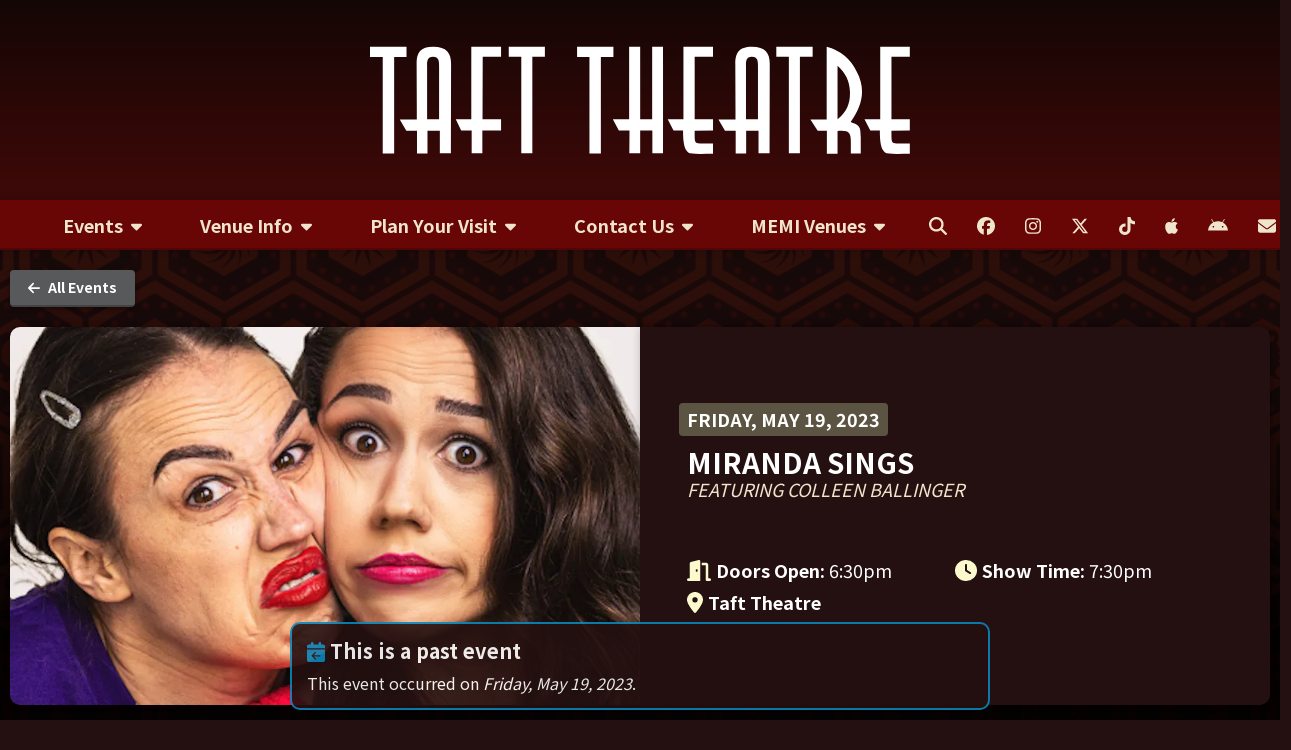

--- FILE ---
content_type: text/html; charset=UTF-8
request_url: https://tafttheatre.org/events/2023/05/miranda-sings
body_size: 8669
content:
<!doctype html>
<html prefix="og: http://ogp.me/ns#" lang="en">
<head>
	<meta charset="utf-8">
	<meta http-equiv="X-UA-Compatible" content="IE=edge,chrome=1">
	<meta name="viewport" content="width=device-width, initial-scale=1">

	<title>Miranda Sings – Friday, May 19, 2023 – Taft Theatre</title>
			<meta name="description" content="Miranda Sings – Friday, May 19, 2023 at Taft Theatre in Cincinnati, OH.">
		
	<meta property="og:title" content="Miranda Sings – Friday, May 19, 2023">
	<meta property="og:type" content="website">
	<meta property="og:url" content="https://tafttheatre.org/events/2023/05/miranda-sings">
	<meta property="og:image" content="https://tafttheatre.imgix.net/artists/633303a71c452.png?auto=compress%2Cformat&amp;fit=crop&amp;h=630&amp;w=1200&amp;s=86a854487639a6e57d4ac9bdee9852a9">
	<meta property="og:image:width" content="1200">
	<meta property="og:image:height" content="630">
	<meta property="og:description" content="Miranda Sings – Friday, May 19, 2023 at Taft Theatre in Cincinnati, OH.">
	<meta property="og:site_name" content="Taft Theatre">

    <meta name="apple-itunes-app" content="app-id=496304865">
    <meta property="al:ios:app_store_id" content="496304865"/>
    <meta property="al:ios:app_name" content="Taft Theatre"/>
    <meta property="al:android:package" content="biz.memi.tafttheatre">
    <meta property="al:android:app_name" content="Taft Theatre">

	<link rel="apple-touch-icon" sizes="180x180" href="/apple-touch-icon.png?v=2023">
	<link rel="icon" type="image/png" sizes="32x32" href="/favicon-32x32.png?v=2023">
	<link rel="icon" type="image/png" sizes="16x16" href="/favicon-16x16.png?v=2023">
	<link rel="manifest" href="/site.webmanifest?v=2023">
	<link rel="mask-icon" href="/safari-pinned-tab.svg?v=2023" color="#680606">
	<link rel="shortcut icon" href="/favicon.ico?v=2023">
	<meta name="msapplication-TileColor" content="#680606">
	<meta name="theme-color" content="#680606">

	<meta name="twitter:card" content="summary_large_image">
	<meta name="twitter:site" content="@TaftTheatre">

	<link rel="stylesheet" href="/css/app.css?id=21bdf3c326bb5df001fb96145d92d913">
	</head>
<body class=" route-event-detail">

<header id="main-header">
	<a href="#main" class="skip-link">Skip Navigation</a>
	<div class="logo-container">
		<div class="logo">
			<a href="/"><img src="/images/logos/logo-tafttheatre-white.svg" alt="Taft Theatre"></a>
		</div>
	</div>
</header>

<nav id="mobile-nav" aria-label="Mobile Navigation Bar">
	<button type="button" class="search site-search" title="Search"><i class="fas fa-search"></i></button>

	<div class="logo">
		<a href="/"><img src="/images/logos/logo-tafttheatre-white.svg" alt="Taft Theatre"></a>
	</div>

	<button type="button" class="menu" title="Menu"><i class="fas fa-bars"></i></button>
</nav>

<nav id="main-nav" aria-label="Main Navigation">
	<div class="container">
		<div class="logo">
			<a href="/" aria-label="Home"><img src="/images/logos/logo-tafttheatre-white.svg" alt="Taft Theatre"></a>
		</div>

		<ul class="nav main-nav-items" role="menubar">
			<li role="none">
				<a href="/" role="menuitem" aria-haspopup="true" aria-expanded="false">
					<span>
						Events &nbsp;<i class="fas fa-caret-down"></i>
					</span>
				</a>

				<ul role="menu" aria-label="Events">
					<li role="none">
						<a href="/" class="calendar" data-mode="list" role="menuitem">
							Event List
						</a>
					</li>





                    <li role="none">
                        <a href="https://tafttheatre.org/contests" role="menuitem">
                            Contests
                        </a>
                    </li>










				</ul>
			</li>
			<li role="none">
				<a href="https://tafttheatre.org/venue-info/box-office" role="menuitem" aria-haspopup="true" aria-expanded="false">
					<span>
						Venue Info &nbsp;<i class="fas fa-caret-down"></i>
					</span>
				</a>

				<ul role="menu" aria-label="Venue Info">
					<li role="none">
						<a href="https://tafttheatre.org/venue-info/box-office" role="menuitem">
							Box Office
						</a>
					</li>
					<li role="none">
						<a href="https://tafttheatre.org/venue-info/rules-and-prohibited-items" role="menuitem">
							Rules &amp; Prohibited Items
						</a>
					</li>
					<li role="none">
						<a href="https://tafttheatre.org/venue-info/faq" role="menuitem">
							FAQ
						</a>
					</li>
                    <li role="none">
                        <a href="https://tafttheatre.org/venue-info/seating-charts" role="menuitem">
                            Seating Charts &amp; Venue Maps
                        </a>
                    </li>
					<li role="none">
						<a href="https://tafttheatre.org/sponsor-offers" role="menuitem">
							Sponsor Offers
						</a>
					</li>
				</ul>
			</li>
			<li role="none">
				<a href="https://tafttheatre.org/plan-your-visit/directions-parking" role="menuitem" aria-haspopup="true" aria-expanded="false">
					<span>
						Plan Your Visit &nbsp;<i class="fas fa-caret-down"></i>
					</span>
				</a>

				<ul role="menu" aria-label="Plan Your Visit">
					<li role="none">
						<a href="https://tafttheatre.org/plan-your-visit/directions-parking" role="menuitem">
							Directions &amp; Parking
						</a>
					</li>
					<li role="none">
						<a href="https://tafttheatre.org/plan-your-visit/accessibility" role="menuitem">
							ADA Information
						</a>
					</li>















				</ul>
			</li>
			<li role="none">
				<a href="https://tafttheatre.org/contact-us" role="menuitem" aria-haspopup="true" aria-expanded="false">
					<span>
						Contact Us &nbsp;<i class="fas fa-caret-down"></i>
					</span>
				</a>

                <ul role="menu" aria-label="Contact Us">
                    <li role="none">
                        <a href="https://tafttheatre.org/contact-us" role="menuitem">
                            <span>
                                Contact Us
                            </span>
                        </a>
                    </li>
                    <li role="none">
                        <a href="https://tafttheatre.org/venue-info/employment" role="menuitem">
                            Employment
                        </a>
                    </li>
                </ul>
			</li>
			<li role="none">
				<button type="button" role="menuitem" aria-haspopup="true" aria-expanded="false">
                    <span>
                        MEMI Venues &nbsp;<i class="fas fa-caret-down"></i>
                    </span>
				</button>

				<ul class="logos" role="menu" aria-label="MEMI Venues">
					<li class="full-width" role="none">
						<a href="https://bradymusiccenter.com" target="_blank" role="menuitem">
							<img src="/images/logos/logo-brady-white.svg" alt="The Andrew J Brady Music Center" class="brady">
						</a>
					</li>
					<li class="full-width" role="none">
						<a href="https://bradymusiccenter.com" target="_blank" role="menuitem">
							<img src="/images/logos/logo-icon-festival-stage.svg" alt="ICON Festival Stage at Smale Park" class="icon-festival-stage">
						</a>
					</li>
					<li role="none">
						<a href="https://www.riverbend.org" target="_blank" role="menuitem">
							<img src="/images/logos/logo-riverbend-white.svg?v=2025" alt="Riverbend Music Center" class="riverbend">
						</a>
					</li>
					<li role="none">
						<a href="https://www.riverbend.org" target="_blank" role="menuitem">
							<img src="/images/logos/logo-pncpavilion-white.svg" alt="PNC Pavilion at Riverbend" class="pncpavilion">
						</a>
					</li>
					<li class="full-width" role="none">
						<a href="https://rosemusiccenter.com" target="_blank" role="menuitem">
							<img src="/images/logos/logo-rose-white.svg" alt="Rose Music Center" class="rose">
						</a>
					</li>
				</ul>
			</li>
			<li class="search" role="none">
				<button type="button" class="site-search" title="Search" role="menuitem">
					<span>
						<i class="fas fa-search"></i> <span class="label">&nbsp;Search</span>
					</span>
				</button>
			</li>
		</ul>

		<div class="nav-group">
		<ul class="nav social" role="menu" aria-label="Social Media Links">
			<li class="social" role="none">
				<a href="https://www.facebook.com/TaftTheatre" target="_blank" title="Facebook" role="menuitem">
					<span>
						<i class="fab fa-facebook"></i>
					</span>
				</a>
			</li>
			<li class="social" role="none">
				<a href="https://www.instagram.com/tafttheatre/" target="_blank" title="Instagram" role="menuitem">
					<span>
						<i class="fab fa-instagram"></i>
					</span>
				</a>
			</li>
            <li class="social" role="none">
                <a href="https://x.com/TaftTheatre" target="_blank" title="X / Twitter" role="menuitem">
					<span>
						<i class="fab fa-x-twitter"></i>
					</span>
                </a>
            </li>
			<li class="social" role="none">
				<a href="https://www.tiktok.com/@memiconcerts" target="_blank" title="TikTok" role="menuitem">
					<span>
						<i class="fab fa-tiktok"></i>
					</span>
				</a>
			</li>
            <li class="social" role="none">
                <a href="https://apps.apple.com/us/app/taft-theatre/id496304865" target="_blank" title="iOS App" role="menuitem">
					<span>
						<i class="fab fa-apple"></i>
					</span>
                </a>
            </li>
            <li class="social" role="none">
                <a href="https://play.google.com/store/apps/details?id=biz.memi.tafttheatre" target="_blank" title="Android App" role="menuitem">
					<span>
						<i class="fab fa-android"></i>
					</span>
                </a>
            </li>
			<li class="social" role="none">
				<a href="https://engage.ticketmaster.net/MEMI/?SUBSCRIPTION_GROUP=1505773" target="_blank" title="Mailing List" role="menuitem">
					<span>
						<i class="fas fa-envelope"></i>
					</span>
				</a>
			</li>
		</ul>
	</div>
	</div>
	<form method="get" action="/api/search" id="site-search"></form>
</nav>

<main id="main">
	












<div class="wide-container">
<nav class="top-buttons" aria-label="Breadcrumb">
	<a href="/" class="btn btn-secondary"><i class="fas fa-arrow-left"></i> All Events</a>
</nav>
</div>

	<section class="event-header">
		<section class="main-feature wide-container ">
				<figure class="image">
			<div class="background-image-container background-image-mobile-show background-image-mobile-large-hide" style="display:none">
			<div class="background-image" style="background-image:url('https://tafttheatre.imgix.net/artists/633303a71c452.png?auto=compress%2Cformat&amp;fit=crop&amp;h=300&amp;w=400&amp;s=240f61498e5698660e35db1370ae69a5');"></div>
		</div>
			<div class="background-image-container background-image-mobile-large-show background-image-mobile-landscape-hide" style="display:none">
			<div class="background-image" style="background-image:url('https://tafttheatre.imgix.net/artists/633303a71c452.png?auto=compress%2Cformat&amp;fit=crop&amp;h=330&amp;w=550&amp;s=ac142770e660c3aa9db8ab2bf2be7d7c');"></div>
		</div>
			<div class="background-image-container background-image-mobile-landscape-show background-image-tablet-hide" style="display:none">
			<div class="background-image" style="background-image:url('https://tafttheatre.imgix.net/artists/633303a71c452.png?auto=compress%2Cformat&amp;fit=crop&amp;h=373&amp;w=745&amp;s=22e2528c1fbe8919ce10eab7494c5b29');"></div>
		</div>
			<div class="background-image-container background-image-tablet-show background-image-desktop-hide" style="display:none">
			<div class="background-image" style="background-image:url('https://tafttheatre.imgix.net/artists/633303a71c452.png?auto=compress%2Cformat&amp;fit=crop&amp;h=360&amp;w=600&amp;s=c2749ed4088995039dc83ac71e3131bd');"></div>
		</div>
			<div class="background-image-container background-image-desktop-show" style="display:none">
			<div class="background-image" style="background-image:url('https://tafttheatre.imgix.net/artists/633303a71c452.png?auto=compress%2Cformat&amp;fit=crop&amp;h=500&amp;w=1000&amp;s=d49d1225b7ff71f9b406c42ef48600a5');"></div>
		</div>
			</figure>
		<div class="info">
			<div>
									<time><span>Friday, May 19, 2023</span></time>
								<h2>Miranda Sings</h2>
									<h4 class="presented">featuring Colleen Ballinger</h4>
								
				<div class="btn-group btn-group-lg-ludicrous">
																
									</div>

                <div class="facts">
                    
                    
                                                                        <div class="time">
                                <i class="fas fa-door-open"></i>
                                <div>
                                    <span class="label">Doors Open:</span>
                                    <span class="value">6:30pm</span>
                                </div>
                            </div>
                        
                        															<div class="time">
									<i class="fas fa-clock"></i>
									<div>
										<span class="label">Show Time:</span>
										<span class="value">7:30pm</span>
									</div>
								</div>
							                                            
                    
					<div class="venue">
						<i class="fas fa-map-marker-alt"></i>
						<div>
							<span class="label">Taft Theatre</span>
						</div>
					</div>

























                </div>
			</div>
		</div>
	</section>
	</section>

	<div class="column-container wide-container">
		<div class="col">
										<section class="artists">
					<header class="section-header">
						<h1>Artists</h1>
					</header>

					<ul class="card-list wrappable list-odd">
													<li>
								<div class="card card-horizontal">
																			<figure class="image">
											<div title="Miranda Sings">
												<div class="background-image-container background-image-mobile-show background-image-mobile-large-hide" style="display:none">
			<div class="background-image" style="background-image:url('https://tafttheatre.imgix.net/artists/633303a71c452.png?auto=compress%2Cformat&amp;fit=crop&amp;h=200&amp;w=400&amp;s=074c3db75a8cf118075cfe6884d48dda');"></div>
		</div>
			<div class="background-image-container background-image-mobile-large-show" style="display:none">
			<div class="background-image" style="background-image:url('https://tafttheatre.imgix.net/artists/633303a71c452.png?auto=compress%2Cformat&amp;fit=crop&amp;h=225&amp;w=300&amp;s=aad868c08c19c248e9d1e1009d1bd3f2');"></div>
		</div>
												</div>
										</figure>
																		<div class="inner">
										<div class="info">
											<h3>Miranda Sings</h3>
										</div>
																					<div class="buttons btn-group btn-group-lg">
																									<a href="http://mirandasings.com/default.html" class="btn btn-lg btn-block btn-darkened icon-only">
														<span><i class="fas fa-globe" title="Website"></i></span>
													</a>
																																																																							</div>
																			</div>
								</div>
							</li>
											</ul>
				</section>
			
			
							<section class="event-description">
					<header class="section-header">
						<h1>Event Information</h1>
					</header>

					<article>
						<p>Actor, comedian, trained vocalist, writer, and executive producer <strong>Colleen Ballinger</strong> is bringing the <strong>Miranda Sings</strong> personality out on the road for a nationwide tour. The tour will bring the social media celebrity to <strong>Cincinnati</strong> for a one night only performance at the legendary <strong>Taft Theatre</strong> on <strong>Friday, May 19</strong>.</p>
<p><strong>ABOUT COLLEEN BALLINGER/MIRANDA SINGS</strong> <br /> Colleen Ballinger is a multi-hyphenate; actor, comedian, trained vocalist, writer and executive producer. She is best known for portraying her character, ‘Miranda Sings,’ a personality that is the polar opposite of Ms. Ballinger. Colleen has amassed over 65 Million followers across her social media and passed 5 billion views on YouTube. She can currently be seen as ‘Miranda’ on the Netflix Original series, HATERS BACK OFF, which she created and executive-produced. Her one hour special, “Miranda Sings Live…Your Welcome” is also available on Netflix.</p>
<p>Colleen has appeared in Jerry Seinfeld’s COMEDIANS IN CARS GETTING COFFEE, RALPH BREAKS THE INTERNET, THE TONIGHT SHOW WITH JIMMY FALLON, ANGRY BIRDS 2, and ESCAPE THE NIGHT. Ballinger is also a New York Times #1 Bestselling Author with two books, SELF-HELP and MY DIARRHE.</p>
<p>Colleen’s dream of starring on Broadway came true with her 2019 debut as ‘Dawn’ in the hit musical WAITRESS, and she is currently on tour with her new show, “Who Wants My Kid?” More information on that can be found at MirandaSings.com.</p>
<p><strong><em>*While supplies last. Tickets are subject to price increase based on demand, applicable taxes and Ticketmaster fees. All events rain or shine. Dates, times and artists subject to change without notice.</em></strong></p>


					</article>
				</section>
			
			
			
					</div>

		<aside class="sidebar sidebar-event-detail" aria-labelledby="sidebar_heading">
			<section class="event-buttons">
				<div class="inner">
					<div class="sidebar-info">
						<header class="section-header">
							<h2 id="sidebar_heading">
																											<span class="day">Friday,&nbsp;</span> May 19, 2023
																								</h2>
						</header>
						<div class="info">
							<h2>Miranda Sings</h2>
															<h4 class="presented">featuring Colleen Ballinger</h4>
														
							<div class="facts">
								
																	<div class="time">
										<i class="fas fa-door-open"></i>
										<div>
											<span class="label">Doors Open:</span>
											<span class="value">6:30pm</span>
										</div>
									</div>
								
																											<div class="time">
											<i class="fas fa-clock"></i>
											<div>
												<span class="label">Show Time:</span>
												<span class="value">7:30pm</span>
											</div>
										</div>
																	
                                
								<div class="venue">
									<i class="fas fa-map-marker-alt"></i>
									<div>
										<span class="label">Taft Theatre</span>
									</div>
								</div>























							</div>
						</div>

						
					</div>

				</div>

				<div class="buttons">
																
						<a href="https://tafttheatre.org/venue-info/rules-and-prohibited-items" class="btn btn-lg btn-block btn-accent"><i class="fas fa-shopping-bag"></i>
							Prohibited Items
						</a>




										<div class="btn-group btn-group-lg share-buttons">
						<button type="button" class="btn btn-lg btn-block btn-accent btn-share"><i class="fas fa-paper-plane"></i> Share</button>
						<a title="Share on Facebook" href="https://www.facebook.com/sharer/sharer.php?u=https%3A%2F%2Ftafttheatre.org%2Fevents%2F2023%2F05%2Fmiranda-sings" target="_blank" class="btn btn-lg btn-block btn-accent btn-share-network share-facebook icon-only"><i class="fab fa-facebook"></i></a>
						<a title="Share on X" href="https://x.com/intent/tweet?source=https%3A%2F%2Ftafttheatre.org%2Fevents%2F2023%2F05%2Fmiranda-sings&text=5%2F19%2F2023%3A%20Miranda%20Sings%20at%20Taft%20Theatre&via=BradyMusicCtr" target="_blank" class="btn btn-lg btn-block btn-accent btn-share-network share-twitter icon-only"><i class="fab fa-x-twitter"></i></a>
						<a title="Share via Email" href="mailto:?subject=5%2F19%2F2023%3A%20Miranda%20Sings%20at%20Taft%20Theatre&body=5%2F19%2F2023%3A%20Miranda%20Sings%20at%20Taft%20Theatre%0A%0Ahttps%3A%2F%2Ftafttheatre.org%2Fevents%2F2023%2F05%2Fmiranda-sings" target="_blank" class="btn btn-lg btn-block btn-accent btn-share-network share-email icon-only"><i class="fas fa-envelope"></i></a>
											</div>
                    				</div>
			</section>

			                <section class="au-container">
                    <div class="au au-300x250" data-au-id="14" >
		<a href="https://tafttheatre.org/au/14" data-real-link="https://www.anheuser-busch.com/brands" data-au-id="14" class="au-content" target="_blank">
			<img src="https://tafttheatre.s3.amazonaws.com/images/au/GVFE3dMhWLZyn5PCGcuFv1HEFUMnMewCOLCGArnE.png" alt="Skimmers">
		</a>
	</div>
                </section>
					</aside>
	</div>

			<section class="more-events">
			<header class="section-header wide-container">
				<h1>More Events</h1>
			</header>

			<ul class="grid grid-scroll grid-scroll-1 grid-scroll-mobile-landscape-2 grid-scroll-tablet-large-3">
									<li>
						<div class="float-container">
	<div class="card card-vertical with-box-link event">
		<a href="https://tafttheatre.org/events/2026/02/michael-blaustein" class="box-link" aria-label="More Info for Michael Blaustein"></a>






		<div class="info">
			<div class="content">
									<time><span>Friday, February 20, 2026</span></time>
								<h2>Michael Blaustein</h2>
									<h4 class="presented">The Taste Me Tour</h4>
								
				<div class="facts">
					
																		<div class="important-note" role="button" aria-pressed="false">
								<i class="fas fa-exclamation-triangle"></i>
								<div>
									<span class="label">Clear Bag Policy <i class="fas fa-chevron-down"></i> <i class="fas fa-chevron-up"></i></span>
								</div>
								<div class="note-body"><h4><strong>The venue enforces a clear bag policy to ensure the safety of our guests and to make entry as efficient as possible. To view the bag policy,&nbsp;<a href="https://tafttheatre.org/venue-info/rules-and-prohibited-items#ClearBagPolicy">CLICK HERE</a></strong></h4>
</div>
							</div>
											
																		<div class="time">
								<i class="fas fa-door-open"></i>
								<div>
									<span class="label">Doors Open:</span>
									<span class="value">6:00pm</span>
								</div>
							</div>
						
																					<div class="time">
									<i class="fas fa-clock"></i>
									<div>
										<span class="label">Show Time:</span>
										<span class="value">7:00pm</span>
									</div>
								</div>
																		
					
					<div class="venue">
						<i class="fas fa-map-marker-alt"></i>
						<div>
							<span class="label">Taft Theatre</span>
						</div>
					</div>
				</div>
			</div>

			<div class="btn-group btn-group-lg">
															<a href="https://www.ticketmaster.com/event/16006364739524F5" target="_blank" class="btn btn-cta btn-lg"><span><i class="fas fa-ticket-alt"></i> Buy Tickets</span></a>
									
				<a href="https://tafttheatre.org/events/2026/02/michael-blaustein" class="btn btn-accent btn-lg"><span><i class="fas fa-info-circle"></i> More Info</span></a>
			</div>
		</div>
	</div>
</div>
					</li>
									<li>
						<div class="float-container">
	<div class="card card-vertical with-box-link event">
		<a href="https://tafttheatre.org/events/2026/03/chelsea-handler-the-high-and-mighty-tour" class="box-link" aria-label="More Info for Chelsea Handler: The High and Mighty Tour"></a>






		<div class="info">
			<div class="content">
									<time><span>Sunday, March 15, 2026</span></time>
								<h2>Chelsea Handler: The High and Mighty Tour</h2>
								
				<div class="facts">
					
																		<div class="important-note" role="button" aria-pressed="false">
								<i class="fas fa-exclamation-triangle"></i>
								<div>
									<span class="label">Clear Bag Policy <i class="fas fa-chevron-down"></i> <i class="fas fa-chevron-up"></i></span>
								</div>
								<div class="note-body"><h4><strong>The venue enforces a clear bag policy to ensure the safety of our guests and to make entry as efficient as possible. To view the bag policy,&nbsp;<a href="https://tafttheatre.org/venue-info/rules-and-prohibited-items#ClearBagPolicy">CLICK HERE</a></strong></h4>
</div>
							</div>
											
																		<div class="time">
								<i class="fas fa-door-open"></i>
								<div>
									<span class="label">Doors Open:</span>
									<span class="value">6:30pm</span>
								</div>
							</div>
						
																					<div class="time">
									<i class="fas fa-clock"></i>
									<div>
										<span class="label">Show Time:</span>
										<span class="value">7:30pm</span>
									</div>
								</div>
																		
					
					<div class="venue">
						<i class="fas fa-map-marker-alt"></i>
						<div>
							<span class="label">Taft Theatre</span>
						</div>
					</div>
				</div>
			</div>

			<div class="btn-group btn-group-lg">
															<a href="https://www.ticketmaster.com/event/1600632AE87C3D1F" target="_blank" class="btn btn-cta btn-lg"><span><i class="fas fa-ticket-alt"></i> Buy Tickets</span></a>
									
				<a href="https://tafttheatre.org/events/2026/03/chelsea-handler-the-high-and-mighty-tour" class="btn btn-accent btn-lg"><span><i class="fas fa-info-circle"></i> More Info</span></a>
			</div>
		</div>
	</div>
</div>
					</li>
									<li>
						<div class="float-container">
	<div class="card card-vertical with-box-link event">
		<a href="https://tafttheatre.org/events/2026/03/icon-concerts-presents-gary-owen" class="box-link" aria-label="More Info for Icon Concerts Presents Gary Owen"></a>






		<div class="info">
			<div class="content">
									<time><span>Saturday, March 21, 2026</span></time>
								<h2>Icon Concerts Presents Gary Owen</h2>
									<h4 class="presented">No Hard Feelings Tour</h4>
								
				<div class="facts">
					
																		<div class="important-note" role="button" aria-pressed="false">
								<i class="fas fa-exclamation-triangle"></i>
								<div>
									<span class="label">Clear Bag Policy <i class="fas fa-chevron-down"></i> <i class="fas fa-chevron-up"></i></span>
								</div>
								<div class="note-body"><h4><strong>The venue enforces a clear bag policy to ensure the safety of our guests and to make entry as efficient as possible. To view the bag policy,&nbsp;<a href="https://tafttheatre.org/venue-info/rules-and-prohibited-items#ClearBagPolicy">CLICK HERE</a></strong></h4>
</div>
							</div>
													<div class="important-note" role="button" aria-pressed="false">
								<i class="fas fa-exclamation-triangle"></i>
								<div>
									<span class="label">Age Recommendation <i class="fas fa-chevron-down"></i> <i class="fas fa-chevron-up"></i></span>
								</div>
								<div class="note-body"><h4>The content of this show is considered suitable for ages 12+.</h4>
</div>
							</div>
											
																		<div class="time">
								<i class="fas fa-door-open"></i>
								<div>
									<span class="label">Doors Open:</span>
									<span class="value">7:00pm</span>
								</div>
							</div>
						
																					<div class="time">
									<i class="fas fa-clock"></i>
									<div>
										<span class="label">Show Time:</span>
										<span class="value">8:00pm</span>
									</div>
								</div>
																		
					
					<div class="venue">
						<i class="fas fa-map-marker-alt"></i>
						<div>
							<span class="label">Taft Theatre</span>
						</div>
					</div>
				</div>
			</div>

			<div class="btn-group btn-group-lg">
															<a href="https://www.ticketmaster.com/event/1600636D7D7C7AAA" target="_blank" class="btn btn-cta btn-lg"><span><i class="fas fa-ticket-alt"></i> Buy Tickets</span></a>
									
				<a href="https://tafttheatre.org/events/2026/03/icon-concerts-presents-gary-owen" class="btn btn-accent btn-lg"><span><i class="fas fa-info-circle"></i> More Info</span></a>
			</div>
		</div>
	</div>
</div>
					</li>
									<li>
						<div class="float-container">
	<div class="card card-vertical with-box-link event">
		<a href="https://tafttheatre.org/events/2026/04/icon-concerts-presents-chris-delia" class="box-link" aria-label="More Info for Icon Concerts Presents Chris D&#039;Elia"></a>






		<div class="info">
			<div class="content">
									<time><span>Friday, April 3, 2026</span></time>
								<h2>Icon Concerts Presents Chris D&#039;Elia</h2>
									<h4 class="presented">Go For It!</h4>
								
				<div class="facts">
					
																		<div class="important-note" role="button" aria-pressed="false">
								<i class="fas fa-exclamation-triangle"></i>
								<div>
									<span class="label">Clear Bag Policy <i class="fas fa-chevron-down"></i> <i class="fas fa-chevron-up"></i></span>
								</div>
								<div class="note-body"><h4><strong>The venue enforces a clear bag policy to ensure the safety of our guests and to make entry as efficient as possible. To view the bag policy,&nbsp;<a href="https://tafttheatre.org/venue-info/rules-and-prohibited-items#ClearBagPolicy">CLICK HERE</a></strong></h4>
</div>
							</div>
													<div class="important-note" role="button" aria-pressed="false">
								<i class="fas fa-exclamation-triangle"></i>
								<div>
									<span class="label">Age Restriction <i class="fas fa-chevron-down"></i> <i class="fas fa-chevron-up"></i></span>
								</div>
								<div class="note-body"><h4>No children under the age of 18 permitted.</h4>
</div>
							</div>
											
																		<div class="time">
								<i class="fas fa-door-open"></i>
								<div>
									<span class="label">Doors Open:</span>
									<span class="value">7:00pm</span>
								</div>
							</div>
						
																					<div class="time">
									<i class="fas fa-clock"></i>
									<div>
										<span class="label">Show Time:</span>
										<span class="value">8:00pm</span>
									</div>
								</div>
																		
					
					<div class="venue">
						<i class="fas fa-map-marker-alt"></i>
						<div>
							<span class="label">Taft Theatre</span>
						</div>
					</div>
				</div>
			</div>

			<div class="btn-group btn-group-lg">
															<a href="https://www.ticketmaster.com/event/16006383F567E042" target="_blank" class="btn btn-cta btn-lg"><span><i class="fas fa-ticket-alt"></i> Buy Tickets</span></a>
									
				<a href="https://tafttheatre.org/events/2026/04/icon-concerts-presents-chris-delia" class="btn btn-accent btn-lg"><span><i class="fas fa-info-circle"></i> More Info</span></a>
			</div>
		</div>
	</div>
</div>
					</li>
									<li>
						<div class="float-container">
	<div class="card card-vertical with-box-link event">
		<a href="https://tafttheatre.org/events/2026/09/jim-hensons-labyrinth-in-concert" class="box-link" aria-label="More Info for Jim Henson’s Labyrinth: In Concert"></a>






		<div class="info">
			<div class="content">
									<time><span>Wednesday, September 30, 2026</span></time>
								<h2>Jim Henson’s Labyrinth: In Concert</h2>
									<h4 class="presented">40th Anniversary</h4>
								
				<div class="facts">
					
																		<div class="important-note" role="button" aria-pressed="false">
								<i class="fas fa-exclamation-triangle"></i>
								<div>
									<span class="label">Clear Bag Policy <i class="fas fa-chevron-down"></i> <i class="fas fa-chevron-up"></i></span>
								</div>
								<div class="note-body"><h4><strong>The venue enforces a clear bag policy to ensure the safety of our guests and to make entry as efficient as possible. To view the bag policy,&nbsp;<a href="https://tafttheatre.org/venue-info/rules-and-prohibited-items#ClearBagPolicy">CLICK HERE</a></strong></h4>
</div>
							</div>
											
											<div class="just-announced">
							<i class="fas fa-star"></i>
							<div>
								<span class="label">Just Announced!</span>
							</div>
						</div>
					
					
					<div class="venue">
						<i class="fas fa-map-marker-alt"></i>
						<div>
							<span class="label">Taft Theatre</span>
						</div>
					</div>
				</div>
			</div>

			<div class="btn-group btn-group-lg">
															<a href="https://www.ticketmaster.com/event/160064228575287C" target="_blank" class="btn btn-cta btn-lg"><span><i class="fas fa-ticket-alt"></i> Buy Tickets</span></a>
									
				<a href="https://tafttheatre.org/events/2026/09/jim-hensons-labyrinth-in-concert" class="btn btn-accent btn-lg"><span><i class="fas fa-info-circle"></i> More Info</span></a>
			</div>
		</div>
	</div>
</div>
					</li>
							</ul>
		</section>
	
	        <section class="au-container wide-container">
            <div class="grid grid-mobile-1 grid-3">
    			                    <div>
                        <div class="au au-300x250" data-au-id="6" >
		<a href="https://tafttheatre.org/au/6" data-real-link="https://deweyspizza.com/cincinnati-n-kentucky/" data-au-id="6" class="au-content" target="_blank">
			<img src="https://tafttheatre.s3.amazonaws.com/images/au/bqolYlsbWVuBtIcbHF0Dh6G44f1Z4BQbVdh7Y3kL.png" alt="Dewey&#039;s Pizza">
		</a>
	</div>
                    </div>
    			    			                    <div>
                        <div class="au au-300x250" data-au-id="10" >
		<a href="https://tafttheatre.org/au/10" data-real-link="https://www.revelotr.com/" data-au-id="10" class="au-content" target="_blank">
			<img src="https://tafttheatre.s3.amazonaws.com/images/au/O3XQDJikIOs9iFK2PrEXnTc67aXyPncuIfjF0MM3.png" alt="Revel: Your Urban Winery. Est. 2016 OTR Cincy OH">
		</a>
	</div>
                    </div>
    			    			                    <div>
                        <div class="au au-300x250" data-au-id="9" >
		<a href="https://tafttheatre.org/au/9" data-real-link="https://www.monsterenergy.com/en-us/" data-au-id="9" class="au-content" target="_blank">
			<img src="https://tafttheatre.s3.amazonaws.com/images/au/bn620v3iMOryxtWekDUFTfZKQOokYvNEZPBgnCN7.png" alt="Monster Energy">
		</a>
	</div>
                    </div>
    			            </div>
        </section>
	
    
	<section class="mailing-list">
		<div class="narrow-container">
			<header class="section-header">
				<h2>Get Event Updates</h2>
			</header>
			<article>
				<p>Sign up for our email newsletter to be the first to know about new events!</p>

				<a href="https://engage.ticketmaster.net/MEMI/?SUBSCRIPTION_GROUP=1505773" target="_blank" class="btn btn-ludicrous btn-white"><i class="fas fa-envelope"></i> Sign Up Now</a>
			</article>
		</div>
	</section>
</main>

<div class="footer-container">
	<footer class="site-footer">
		<div class="container">
			<ul class="logos">
				<li>
					<a href="https://memi.biz" target="_blank">
						<img src="/images/logos/memi-logo-white.svg" alt="Music &amp; Event Management, Inc." class="memi">
					</a>
				</li>
				<li>
					<a href="https://bradymusiccenter.com" target="_blank">
						<img src="/images/logos/logo-brady-white.svg" alt="The Andrew J Brady Music Center" class="brady">
					</a>
				</li>
				<li>
					<a href="https://bradymusiccenter.com" target="_blank">
						<img src="/images/logos/logo-icon-festival-stage.svg" alt="ICON Festival Stage at Smale Park" class="icon-festival-stage">
					</a>
				</li>
				<li>
					<a href="https://www.riverbend.org" target="_blank">
						<img src="/images/logos/logo-riverbend-white.svg?v=2025" alt="Riverbend Music Center" class="riverbend">
					</a>
				</li>
				<li>
					<a href="https://www.riverbend.org" target="_blank">
						<img src="/images/logos/logo-pncpavilion-white.svg" alt="PNC Pavilion at Riverbend" class="pncpavilion">
					</a>
				</li>
				<li>
					<a href="https://rosemusiccenter.com" target="_blank">
						<img src="/images/logos/logo-rose-white.svg" alt="Rose Music Center" class="rose">
					</a>
				</li>
			</ul>

			<nav aria-label="Footer Navigation and Social Media">
				<div>
					<ul>
						<li>
							<a href="https://tafttheatre.org/privacy">
								Privacy
							</a>
						</li>
						<li>
							<a href="https://tafttheatre.org/contact-us">
								Contact Us
							</a>
						</li>
					</ul>

					<ul class="social">
						<li class="social">
							<a href="https://www.facebook.com/TaftTheatre" target="_blank" title="Facebook">
								<i class="fab fa-facebook"></i>
							</a>
						</li>
						<li class="social">
							<a href="https://www.instagram.com/tafttheatre/" target="_blank" title="Instagram">
								<i class="fab fa-instagram"></i>
							</a>
						</li>
						<li class="social">
							<a href="https://x.com/TaftTheatre" target="_blank" title="X / Twitter">
								<i class="fab fa-x-twitter"></i>
							</a>
						</li>
						<li class="social">
							<a href="https://www.tiktok.com/@memiconcerts" target="_blank" title="TikTok">
								<i class="fab fa-tiktok"></i>
							</a>
						</li>
                        <li class="social">
                            <a href="https://apps.apple.com/us/app/taft-theatre/id496304865" target="_blank" title="iOS App">
                                <i class="fab fa-apple"></i>
                            </a>
                        </li>
                        <li class="social">
                            <a href="https://play.google.com/store/apps/details?id=biz.memi.tafttheatre" target="_blank" title="Android App">
                                <i class="fab fa-android"></i>
                            </a>
                        </li>
					</ul>
				</div>

				<a href="https://patchboard.co" target="_blank" class="patchboard-logo">
					<img src="/images/logos/built-by-patchboard.svg" alt="Built in Cincinnati by Patchboard">
				</a>
			</nav>
		</div>
	</footer>
</div>

<script src="/js/app.js?id=b4926d75766bb3ebc845cf1ddf659a50" defer></script>
	<script type="application/ld+json">
		{"@context":"http:\/\/schema.org","@type":"MusicEvent","name":"Miranda Sings","startDate":"2023-05-19T18:30:00-04:00","endDate":"2023-05-19","eventStatus":"https:\/\/schema.org\/EventScheduled","image":"https:\/\/tafttheatre.imgix.net\/artists\/633303a71c452.png?auto=compress%2Cformat&fit=crop&h=630&w=1200&s=86a854487639a6e57d4ac9bdee9852a9","url":"https:\/\/tafttheatre.org\/events\/2023\/05\/miranda-sings","location":{"@type":"Place","name":"Taft Theatre","address":{"@type":"PostalAddress","streetAddress":"317 East 5th St","addressLocality":"Cincinnati","addressRegion":"OH","postalCode":"45202"},"telephone":"5132325882"},"performers":[{"@type":"MusicGroup","name":"Miranda Sings","url":"http:\/\/mirandasings.com\/default.html"}],"description":"Miranda Sings \u2013 Friday, May 19, 2023 at Taft Theatre in Cincinnati, OH.","offers":[],"audience":{"@type":"PeopleAudience","requiredMinAge":null}}
	</script>

	<div class="overlay-alert">
				<div class="msg msg-info">
			<header>
				<h4>
					<i class="fas fa-arrow-left" data-fa-transform="shrink-8 down-3" data-fa-mask="fas fa-calendar"></i>
					This is a past event
				</h4>
			</header>
			<p>
				This event occurred on <em>Friday, May 19, 2023</em>.
			</p>
		</div>
		</div>

<script async src="https://www.googletagmanager.com/gtag/js?id=G-YN2F7G7P4C"></script>
	<script>
		window.dataLayer = window.dataLayer || [];
		function gtag(){dataLayer.push(arguments);}
		gtag('js', new Date());

		gtag('config', 'G-YN2F7G7P4C');
	</script>

	
	<script>
		!function(f,b,e,v,n,t,s)
		{if(f.fbq)return;n=f.fbq=function(){n.callMethod?
			n.callMethod.apply(n,arguments):n.queue.push(arguments)};
			if(!f._fbq)f._fbq=n;n.push=n;n.loaded=!0;n.version='2.0';
			n.queue=[];t=b.createElement(e);t.async=!0;
			t.src=v;s=b.getElementsByTagName(e)[0];
			s.parentNode.insertBefore(t,s)}(window,document,'script',
			'https://connect.facebook.net/en_US/fbevents.js');
		fbq('init', '1647343428899316');
		fbq('track', 'PageView');
	</script>
	<noscript>
		<img height="1" width="1"
			 src="https://www.facebook.com/tr?id=1647343428899316&ev=PageView&noscript=1"/>
	</noscript>
	




	<!-- Snap Pixel Code -->
	<script type='text/javascript'>
		(function(e,t,n){if(e.snaptr)return;var a=e.snaptr=function()
		{a.handleRequest?a.handleRequest.apply(a,arguments):a.queue.push(arguments)};
			a.queue=[];var s='script';r=t.createElement(s);r.async=!0;
			r.src=n;var u=t.getElementsByTagName(s)[0];
			u.parentNode.insertBefore(r,u);})(window,document,
			'https://sc-static.net/scevent.min.js');

		snaptr('init', 'dcc8c2f6-85e8-4ae1-a7de-437bcab6574b', {});

		snaptr('track', 'PAGE_VIEW');

	</script>
	<!-- End Snap Pixel Code -->

	<script>
		!function (w, d, t) {
			w.TiktokAnalyticsObject=t;var ttq=w[t]=w[t]||[];ttq.methods=["page","track","identify","instances","debug","on","off","once","ready","alias","group","enableCookie","disableCookie"],ttq.setAndDefer=function(t,e){t[e]=function(){t.push([e].concat(Array.prototype.slice.call(arguments,0)))}};for(var i=0;i<ttq.methods.length;i++)ttq.setAndDefer(ttq,ttq.methods[i]);ttq.instance=function(t){for(var e=ttq._i[t]||[],n=0;n<ttq.methods.length;n++)ttq.setAndDefer(e,ttq.methods[n]);return e},ttq.load=function(e,n){var i="https://analytics.tiktok.com/i18n/pixel/events.js";ttq._i=ttq._i||{},ttq._i[e]=[],ttq._i[e]._u=i,ttq._t=ttq._t||{},ttq._t[e]=+new Date,ttq._o=ttq._o||{},ttq._o[e]=n||{};var o=document.createElement("script");o.type="text/javascript",o.async=!0,o.src=i+"?sdkid="+e+"&lib="+t;var a=document.getElementsByTagName("script")[0];a.parentNode.insertBefore(o,a)};

			ttq.load('C92T04BC77U6S6FRSK80');
			ttq.page();
		}(window, document, 'ttq');
	</script>
</body>
</html>


--- FILE ---
content_type: text/css
request_url: https://tafttheatre.org/css/app.css?id=21bdf3c326bb5df001fb96145d92d913
body_size: 25174
content:
@import url(https://fonts.googleapis.com/css?family=Noto+Sans+JP:400,700&display=swap);
a,abbr,acronym,address,applet,article,aside,audio,b,big,blockquote,body,canvas,caption,center,cite,code,dd,del,details,dfn,div,dl,dt,em,embed,fieldset,figcaption,figure,footer,form,h1,h2,h3,h4,h5,h6,header,hgroup,html,i,iframe,img,ins,kbd,label,legend,li,mark,menu,nav,object,ol,output,p,pre,q,ruby,s,samp,section,small,span,strike,strong,sub,summary,sup,table,tbody,td,tfoot,th,thead,time,tr,tt,u,ul,var,video{border:0;font-size:100%;font:inherit;margin:0;padding:0;vertical-align:baseline}article,aside,details,figcaption,figure,footer,header,hgroup,menu,nav,section{display:block}body{line-height:1}ol,ul{list-style:none}blockquote,q{quotes:none}blockquote:after,blockquote:before,q:after,q:before{content:"";content:none}table{border-collapse:collapse;border-spacing:0}.btn,.choosers .chooser ul.dropdown li .label,.choosers .chooser ul.dropdown li a,.choosers .chooser ul.dropdown li button,.form-actions button[type=reset],.ticket-chooser ul.dropdown li .label,.ticket-chooser ul.dropdown li a,.ticket-chooser ul.dropdown li button,button.menu,button.search,nav#main-nav ul.nav li button,nav#mobile-nav ul.nav li button,section.photos figure.main-photo button{background:none;border:none;cursor:pointer;font:inherit;margin:0;outline:none;padding:0}.btn::-moz-focus-inner,.choosers .chooser ul.dropdown li .label::-moz-focus-inner,.choosers .chooser ul.dropdown li a::-moz-focus-inner,.choosers .chooser ul.dropdown li button::-moz-focus-inner,.form-actions button[type=reset]::-moz-focus-inner,.ticket-chooser ul.dropdown li .label::-moz-focus-inner,.ticket-chooser ul.dropdown li a::-moz-focus-inner,.ticket-chooser ul.dropdown li button::-moz-focus-inner,button.menu::-moz-focus-inner,button.search::-moz-focus-inner,nav#main-nav ul.nav li button::-moz-focus-inner,nav#mobile-nav ul.nav li button::-moz-focus-inner,section.photos figure.main-photo button::-moz-focus-inner{border:0;padding:0}.video-container{height:0;padding-bottom:56.2%;position:relative;width:100%}main .readability>.video-container,main article>.video-container{margin:0 auto 1.2em}main .readability>.video-container:last-child,main article>.video-container:last-child{margin-bottom:0}.background-image,.background-image-container,.video-container iframe{height:100%;left:0;position:absolute;top:0;width:100%}.background-image{background-position:50%;background-size:cover}.background-image-desktop-show,.background-image-mobile-landscape-show,.background-image-mobile-large-show,.background-image-tablet-large-show,.background-image-tablet-show{display:none!important}.background-image-mobile-show{display:block!important}.bag-policy-container{border-radius:10px;overflow:hidden}.bag-policy-container .bag-policy-permitted,.bag-policy-container .bag-policy-prohibited{align-items:center;background:#333;color:#fff;display:flex;flex-direction:column;justify-content:center;padding:20px}.bag-policy-container .bag-policy-permitted h2,.bag-policy-container .bag-policy-prohibited h2{margin-bottom:20px;text-transform:uppercase}.bag-policy-container .bag-policy-permitted{background-color:#333}.bag-policy-container .bag-policy-prohibited{background-color:#680606}.bag-policy-container .bags{align-items:stretch;display:flex;flex-wrap:wrap;gap:20px;justify-content:center}.bag-policy-container .bags figure{flex:0 0 calc(50% - 20px);max-width:160px}.bag-policy-container .bags figure.bag-backpack{flex:1;max-width:300px}.bag-policy-container .bags figure.bag-backpack .bag img{max-width:90px}.bag-policy-container .bags figure .bag{align-items:center;display:flex;flex-direction:column;height:130px;justify-content:center;min-width:160px;padding-left:35px;padding-right:35px;position:relative;text-align:center}.bag-policy-container .bags figure .bag img{width:100%}.bag-policy-container .bags figure .bag .bottom,.bag-policy-container .bags figure .bag .bottom-left,.bag-policy-container .bags figure .bag .bottom-right,.bag-policy-container .bags figure .bag .left{font-size:16px;font-weight:700}.bag-policy-container .bags figure .bag .left{display:block;left:0;margin-right:5px;margin-top:calc(-1.5em - 2.5px);position:absolute;top:50%}.bag-policy-container .bags figure .bag .bottom{display:block;margin-top:5px}.bag-policy-container .bags figure .bag .bottom-left{bottom:0;display:block;left:0;position:absolute}.bag-policy-container .bags figure .bag .bottom-right{bottom:0;display:block;position:absolute;right:0}.bag-policy-container .bags figure.bag-clear-bag .bag .bottom{padding-left:20px}.bag-policy-container .bags figure.bag-clear-bag .bag .bottom-left{bottom:5px;left:30px}.bag-policy-container .bags figure.bag-cooler .bag .bottom{padding-right:20px}.bag-policy-container .bags figure.bag-cooler .bag .bottom-right{bottom:20px;right:25px}.bag-policy-container .bags figure figcaption{margin-top:10px}.bag-policy-container .bags figure figcaption h5{margin-bottom:5px;text-transform:uppercase}h1,h2,h3,h4,h5,h6{font-weight:700;line-height:1.2em}h1{font-size:22px}h2{font-size:19px}h3{font-size:18px}h4{font-size:14px}h5{font-size:13px}h6{font-size:12px}strong{font-weight:700}em{font-style:italic}main p{margin-bottom:1.2em}main p:last-child{margin-bottom:0}main .readability,main .readability>ol,main .readability>p,main .readability>ul,main article,main article>ol,main article>p,main article>ul{text-rendering:optimizeLegibility;font-size:16px;line-height:1.65em;margin-left:auto;margin-right:auto;max-width:700px}main .readability.extra-wide,main .readability.extra-wide>ol,main .readability.extra-wide>p,main .readability.extra-wide>ul,main article.extra-wide,main article.extra-wide>ol,main article.extra-wide>p,main article.extra-wide>ul{max-width:1000px}main .readability>h1,main .readability>h2,main .readability>h3,main .readability>h4,main .readability>h5,main .readability>h6,main article>h1,main article>h2,main article>h3,main article>h4,main article>h5,main article>h6{text-rendering:optimizeLegibility;line-height:1.65em}main .readability>form,main .readability>ol,main .readability>p,main .readability>ul,main article>form,main article>ol,main article>p,main article>ul{margin:0 auto 1.2em}main .readability>form:last-child,main .readability>ol:last-child,main .readability>p:last-child,main .readability>ul:last-child,main article>form:last-child,main article>ol:last-child,main article>p:last-child,main article>ul:last-child{margin-bottom:0}main .readability img,main article img{max-width:100%}main .readability em,main .readability i,main article em,main article i{font-style:italic}main .readability b,main .readability strong,main article b,main article strong{font-weight:700}main .readability u,main article u{text-decoration:underline}main .readability section,main article section{margin-top:20px}main .readability table,main article table{overflow:auto;width:100%!important}main .readability table td,main .readability table th,main article table td,main article table th{padding:5px}main .readability table th,main article table th{background:#111;font-size:12px;font-weight:700;line-height:1.3em;text-align:left}main .readability table tr.indent th,main article table tr.indent th{padding-left:20px}main .readability table thead th,main article table thead th{background:#1a1a1a;text-align:center;vertical-align:middle}main .readability table td,main article table td{background:#1e1e1e}main .readability table td span.info,main article table td span.info{display:block;font-size:14px;line-height:1.2em;margin:0}main .readability table tbody tr:nth-child(2n) td,main .readability table tbody tr:nth-child(2n) th,main article table tbody tr:nth-child(2n) td,main article table tbody tr:nth-child(2n) th{background:#111}.grid{display:flex;flex:0 1 auto;flex-direction:row;flex-wrap:wrap;margin:20px -10px}.grid>*{display:flex;flex:1;padding:0 10px}.grid>*>*{flex:1!important;margin:0!important;width:0}.grid>*>.float-container>.card{height:100%}.grid .flex-1{flex:1}.grid .flex-2{flex:2}.grid .flex-3{flex:3}.grid .flex-4{flex:4}.grid .flex-5{flex:5}.grid .flex-6{flex:6}.grid.space-around{justify-content:space-around}.grid-scroll{-webkit-overflow-scrolling:touch;flex-wrap:nowrap;margin-bottom:0;margin-left:0;margin-right:0;overflow:auto;overflow-y:hidden;padding-bottom:10px;white-space:nowrap}.grid-scroll:focus{outline:none}.grid-scroll::-webkit-scrollbar{-webkit-appearance:none;width:auto}.grid-scroll::-webkit-scrollbar:vertical{width:6px}.grid-scroll::-webkit-scrollbar:horizontal{height:6px}.grid-scroll::-webkit-scrollbar-thumb{background-color:#680606;border:1px solid #680606;border-radius:6px}.grid-scroll::-webkit-scrollbar-track{background-color:rgba(0,0,0,.15);border-radius:6px;margin-left:10px;margin-right:10px}.grid-scroll>*{margin-right:0;white-space:normal}.grid-scroll>.active{border-top:4px solid #680606}.grid-scroll>:first-child{padding-left:0}.grid-scroll>:last-child{padding-right:0}.grid-scroll-1>*{flex:0 0 calc(100% - 40px)}.grid-scroll-2>*{flex:0 0 calc(50% - 40px)}.grid-scroll-3>*{flex:0 0 calc(33.33333% - 40px)}.grid-scroll-4>*{flex:0 0 calc(25% - 40px)}.grid-scroll-5>*{flex:0 0 calc(20% - 40px)}.grid-scroll-6>*{flex:0 0 calc(16.66667% - 40px)}.grid-1>*{flex-basis:100%;padding-bottom:20px}form .grid-1>*{padding-bottom:10px}.grid-1>:last-child,form .grid-1>:last-child{padding-bottom:0}.bag-policy-container .bags figure figcaption ul,.msg ul,.normal-list,main .readability>ol,main .readability>ol ol,main .readability>ol ul,main .readability>ul,main .readability>ul ol,main .readability>ul ul,main article>ol,main article>ol ol,main article>ol ul,main article>ul,main article>ul ol,main article>ul ul,ol.normal-list,ul.normal-list{margin-left:20px}.bag-policy-container .bags figure figcaption ul li,.msg ul li,.normal-list li,main .readability>ol li,main .readability>ul li,main article>ol li,main article>ol ol li,main article>ol ul li,main article>ul li,main article>ul ol li,main article>ul ul li,ol.normal-list li,ul.normal-list li{display:list-item}.bag-policy-container .bags figure figcaption ul,.bag-policy-container .bags figure figcaption ul li,.msg ul,.msg ul li,main .readability>ol ul,main .readability>ul,main .readability>ul li,main .readability>ul ul,main article>ol ul,main article>ol ul li,main article>ul,main article>ul li,main article>ul ul,main article>ul ul li,ul.normal-list,ul.normal-list li{list-style:disc}main .readability>ol,main .readability>ol li,main .readability>ol ol,main .readability>ul ol,main article>ol,main article>ol li,main article>ol ol,main article>ol ol li,main article>ul ol,main article>ul ol li,ol.normal-list,ol.normal-list li{list-style:decimal}main .readability>ol ol[type=a],main .readability>ol[type=a],main .readability>ol[type=a] li,main .readability>ul ol[type=a],main article>ol ol[type=a],main article>ol[type=a],main article>ol[type=a] li,main article>ul ol[type=a],ol.normal-list[type=a],ol.normal-list[type=a] li{list-style:lower-alpha}main .readability>ol ol[type=i],main .readability>ol[type=i],main .readability>ol[type=i] li,main .readability>ul ol[type=i],main article>ol ol[type=i],main article>ol[type=i],main article>ol[type=i] li,main article>ul ol[type=i],ol.normal-list[type=i],ol.normal-list[type=i] li{list-style:lower-roman}.item-list>li{border-bottom:1px solid #ccc;margin-bottom:6px;padding-bottom:6px}.item-list>li:last-child{border-bottom:0;margin-bottom:0;padding-bottom:0}body{-webkit-text-size-adjust:none;background:#241010;background-attachment:fixed;background-image:url(/images/background.gif);background-position:50%;background-repeat:repeat;background-size:138.5px 239.5px;color:#fff;font:400 14px/1.2em Noto Sans JP,Helvetica,sans-serif;font-size:14px;line-height:1.25em;overflow-wrap:break-word;position:relative;-webkit-print-color-adjust:exact}body:before{background:rgba(0,0,0,.35);background:linear-gradient(180deg,rgba(0,0,0,.35) 0,rgba(0,0,0,.35) 40%,rgba(0,0,0,.9) 90%);content:"";display:block;height:100%;height:100vh;left:0;position:fixed;top:0;width:100%;width:100vw}body *{box-sizing:border-box}.skip-link{left:0;padding:.75em;position:fixed;top:-2.5em}.skip-link:focus{top:0}.container{margin-left:auto;margin-right:auto;max-width:1300px}.wide-container{margin-left:10px;margin-right:10px}a{color:#fdf9cf;text-decoration:none;transition:color .15s ease-in}a:focus,html.no-touchevents a:hover{color:#f87171}main{flex:1;position:relative;width:100%}main>.column-container+section{margin-top:15px}main section.container{padding-left:10px;padding-right:10px}main .event-header+.column-container section:first-child,main .event-header+.narrow-container section:first-child,main .event-header+section:first-child,main section.events .event-header+.load-more section:first-child,section.events main .event-header+.load-more section:first-child{margin-top:0}main .column-container section,main .narrow-container>section,main section.events .load-more>section,main>section,section.events main .load-more>section{margin-bottom:30px}main .column-container section:first-child,main .narrow-container>section:first-child,main section.events .load-more>section:first-child,main>section:first-child,section.events main .load-more>section:first-child{margin-top:30px}main .column-container section:last-child,main .narrow-container>section:last-child,main section.events .load-more>section:last-child,main>section:last-child,section.events main .load-more>section:last-child{margin-bottom:0}main .column-container section header.section-header,main .narrow-container>section header.section-header,main section.events .load-more>section header.section-header,main>section header.section-header,section.events main .load-more>section header.section-header{color:#f1e4cc;display:flex;flex-wrap:wrap;justify-content:space-between;margin-bottom:30px;padding:5px 0 9px;position:relative}main .column-container section header.section-header.no-wrap-buttons,main .narrow-container>section header.section-header.no-wrap-buttons,main section.events .load-more>section header.section-header.no-wrap-buttons,main>section header.section-header.no-wrap-buttons,section.events main .load-more>section header.section-header.no-wrap-buttons{flex-wrap:nowrap}main .column-container section header.section-header:after,main .narrow-container>section header.section-header:after,main section.events .load-more>section header.section-header:after,main>section header.section-header:after,section.events main .load-more>section header.section-header:after{background:#98907f;bottom:0;content:"";display:block;height:4px;left:0;position:absolute;width:100%;z-index:0}main .column-container section header.section-header.no-wrap-buttons:after,main .narrow-container>section header.section-header.no-wrap-buttons:after,main section.events .load-more>section header.section-header.no-wrap-buttons:after,main>section header.section-header.no-wrap-buttons:after,section.events main .load-more>section header.section-header.no-wrap-buttons:after{display:block}main .column-container section header.section-header>.btn-group:last-child,main .narrow-container>section header.section-header>.btn-group:last-child,main section.events .load-more>section header.section-header>.btn-group:last-child,main>section header.section-header>.btn-group:last-child,section.events main .load-more>section header.section-header>.btn-group:last-child{margin:-5px 0}.form-actions main .column-container section header.section-header>.btn-group:last-child button[type=reset],.form-actions main .narrow-container>section header.section-header>.btn-group:last-child button[type=reset],.form-actions main section.events .load-more>section header.section-header>.btn-group:last-child button[type=reset],.form-actions main>section header.section-header>.btn-group:last-child button[type=reset],main .column-container section header.section-header>.btn-group:last-child .btn,main .column-container section header.section-header>.btn-group:last-child .form-actions button[type=reset],main .narrow-container>section header.section-header>.btn-group:last-child .btn,main .narrow-container>section header.section-header>.btn-group:last-child .form-actions button[type=reset],main section.events .load-more>section header.section-header>.btn-group:last-child .btn,main section.events .load-more>section header.section-header>.btn-group:last-child .form-actions button[type=reset],main>section header.section-header>.btn-group:last-child .btn,main>section header.section-header>.btn-group:last-child .form-actions button[type=reset],section.events .form-actions main .load-more>section header.section-header>.btn-group:last-child button[type=reset],section.events main .load-more>section header.section-header>.btn-group:last-child .btn,section.events main .load-more>section header.section-header>.btn-group:last-child .form-actions button[type=reset]{border-radius:0;border-width:0;box-shadow:none}main .column-container section header.section-header>.header-btn,main .narrow-container>section header.section-header>.header-btn,main section.events .load-more>section header.section-header>.header-btn,main>section header.section-header>.header-btn,section.events main .load-more>section header.section-header>.header-btn{align-items:center;display:flex;justify-content:center}.form-actions main .column-container section header.section-header>.header-btn button[type=reset]:not(.btn-sm):not(:btn-xs),.form-actions main .narrow-container>section header.section-header>.header-btn button[type=reset]:not(.btn-sm):not(:btn-xs),.form-actions main section.events .load-more>section header.section-header>.header-btn button[type=reset]:not(.btn-sm):not(:btn-xs),.form-actions main>section header.section-header>.header-btn button[type=reset]:not(.btn-sm):not(:btn-xs),main .column-container section header.section-header>.header-btn .btn:not(.btn-sm):not(:btn-xs),main .column-container section header.section-header>.header-btn .form-actions button[type=reset]:not(.btn-sm):not(:btn-xs),main .narrow-container>section header.section-header>.header-btn .btn:not(.btn-sm):not(:btn-xs),main .narrow-container>section header.section-header>.header-btn .form-actions button[type=reset]:not(.btn-sm):not(:btn-xs),main section.events .load-more>section header.section-header>.header-btn .btn:not(.btn-sm):not(:btn-xs),main section.events .load-more>section header.section-header>.header-btn .form-actions button[type=reset]:not(.btn-sm):not(:btn-xs),main>section header.section-header>.header-btn .btn:not(.btn-sm):not(:btn-xs),main>section header.section-header>.header-btn .form-actions button[type=reset]:not(.btn-sm):not(:btn-xs),section.events .form-actions main .load-more>section header.section-header>.header-btn button[type=reset]:not(.btn-sm):not(:btn-xs),section.events main .load-more>section header.section-header>.header-btn .btn:not(.btn-sm):not(:btn-xs),section.events main .load-more>section header.section-header>.header-btn .form-actions button[type=reset]:not(.btn-sm):not(:btn-xs){padding:7px 15px}main .column-container section header.section-header.no-wrap-buttons>.header-btn,main .narrow-container>section header.section-header.no-wrap-buttons>.header-btn,main section.events .load-more>section header.section-header.no-wrap-buttons>.header-btn,main>section header.section-header.no-wrap-buttons>.header-btn,section.events main .load-more>section header.section-header.no-wrap-buttons>.header-btn{margin:0 0 5px;width:auto}main .column-container section header.section-header.no-wrap-buttons>.header-btn+.header-btn,main .narrow-container>section header.section-header.no-wrap-buttons>.header-btn+.header-btn,main section.events .load-more>section header.section-header.no-wrap-buttons>.header-btn+.header-btn,main>section header.section-header.no-wrap-buttons>.header-btn+.header-btn,section.events main .load-more>section header.section-header.no-wrap-buttons>.header-btn+.header-btn{margin-left:10px;margin-top:0}main .column-container section header.section-header h1,main .column-container section header.section-header h2,main .column-container section header.section-header h3,main .column-container section header.section-header h4,main .column-container section header.section-header h5,main .column-container section header.section-header h6,main .narrow-container>section header.section-header h1,main .narrow-container>section header.section-header h2,main .narrow-container>section header.section-header h3,main .narrow-container>section header.section-header h4,main .narrow-container>section header.section-header h5,main .narrow-container>section header.section-header h6,main section.events .load-more>section header.section-header h1,main section.events .load-more>section header.section-header h2,main section.events .load-more>section header.section-header h3,main section.events .load-more>section header.section-header h4,main section.events .load-more>section header.section-header h5,main section.events .load-more>section header.section-header h6,main>section header.section-header h1,main>section header.section-header h2,main>section header.section-header h3,main>section header.section-header h4,main>section header.section-header h5,main>section header.section-header h6,section.events main .load-more>section header.section-header h1,section.events main .load-more>section header.section-header h2,section.events main .load-more>section header.section-header h3,section.events main .load-more>section header.section-header h4,section.events main .load-more>section header.section-header h5,section.events main .load-more>section header.section-header h6{margin-right:auto}main .column-container section header.section-header.no-wrap-buttons h1,main .column-container section header.section-header.no-wrap-buttons h2,main .column-container section header.section-header.no-wrap-buttons h3,main .column-container section header.section-header.no-wrap-buttons h4,main .column-container section header.section-header.no-wrap-buttons h5,main .column-container section header.section-header.no-wrap-buttons h6,main .narrow-container>section header.section-header.no-wrap-buttons h1,main .narrow-container>section header.section-header.no-wrap-buttons h2,main .narrow-container>section header.section-header.no-wrap-buttons h3,main .narrow-container>section header.section-header.no-wrap-buttons h4,main .narrow-container>section header.section-header.no-wrap-buttons h5,main .narrow-container>section header.section-header.no-wrap-buttons h6,main section.events .load-more>section header.section-header.no-wrap-buttons h1,main section.events .load-more>section header.section-header.no-wrap-buttons h2,main section.events .load-more>section header.section-header.no-wrap-buttons h3,main section.events .load-more>section header.section-header.no-wrap-buttons h4,main section.events .load-more>section header.section-header.no-wrap-buttons h5,main section.events .load-more>section header.section-header.no-wrap-buttons h6,main>section header.section-header.no-wrap-buttons h1,main>section header.section-header.no-wrap-buttons h2,main>section header.section-header.no-wrap-buttons h3,main>section header.section-header.no-wrap-buttons h4,main>section header.section-header.no-wrap-buttons h5,main>section header.section-header.no-wrap-buttons h6,section.events main .load-more>section header.section-header.no-wrap-buttons h1,section.events main .load-more>section header.section-header.no-wrap-buttons h2,section.events main .load-more>section header.section-header.no-wrap-buttons h3,section.events main .load-more>section header.section-header.no-wrap-buttons h4,section.events main .load-more>section header.section-header.no-wrap-buttons h5,section.events main .load-more>section header.section-header.no-wrap-buttons h6{padding-bottom:0;width:auto}main .column-container section header.section-header.no-wrap-buttons h1:after,main .column-container section header.section-header.no-wrap-buttons h2:after,main .column-container section header.section-header.no-wrap-buttons h3:after,main .column-container section header.section-header.no-wrap-buttons h4:after,main .column-container section header.section-header.no-wrap-buttons h5:after,main .column-container section header.section-header.no-wrap-buttons h6:after,main .narrow-container>section header.section-header.no-wrap-buttons h1:after,main .narrow-container>section header.section-header.no-wrap-buttons h2:after,main .narrow-container>section header.section-header.no-wrap-buttons h3:after,main .narrow-container>section header.section-header.no-wrap-buttons h4:after,main .narrow-container>section header.section-header.no-wrap-buttons h5:after,main .narrow-container>section header.section-header.no-wrap-buttons h6:after,main section.events .load-more>section header.section-header.no-wrap-buttons h1:after,main section.events .load-more>section header.section-header.no-wrap-buttons h2:after,main section.events .load-more>section header.section-header.no-wrap-buttons h3:after,main section.events .load-more>section header.section-header.no-wrap-buttons h4:after,main section.events .load-more>section header.section-header.no-wrap-buttons h5:after,main section.events .load-more>section header.section-header.no-wrap-buttons h6:after,main>section header.section-header.no-wrap-buttons h1:after,main>section header.section-header.no-wrap-buttons h2:after,main>section header.section-header.no-wrap-buttons h3:after,main>section header.section-header.no-wrap-buttons h4:after,main>section header.section-header.no-wrap-buttons h5:after,main>section header.section-header.no-wrap-buttons h6:after,section.events main .load-more>section header.section-header.no-wrap-buttons h1:after,section.events main .load-more>section header.section-header.no-wrap-buttons h2:after,section.events main .load-more>section header.section-header.no-wrap-buttons h3:after,section.events main .load-more>section header.section-header.no-wrap-buttons h4:after,section.events main .load-more>section header.section-header.no-wrap-buttons h5:after,section.events main .load-more>section header.section-header.no-wrap-buttons h6:after{display:none}main .column-container section>article,main .narrow-container>section>article,main section.events .load-more>section>article,main>section>article,section.events main .load-more>section>article{padding:0 10px}main .column-container{margin-left:auto;margin-right:auto;max-width:1300px;padding-left:10px;padding-right:10px}main .column-container aside.sidebar{margin-top:30px;padding-left:10px;padding-right:10px}main .column-container aside.sidebar header.section-header{margin-bottom:20px}main .column-container aside.sidebar>section:first-child{margin-top:0}main .column-container .col{margin-bottom:15px}main .column-container aside.sidebar.sidebar-left section:last-child{margin-bottom:30px}main .column-container aside.sidebar.sidebar-left+.col section:last-child{margin-bottom:0}main figure.wide-photo{background-position:50%;background-size:cover;border-radius:10px;box-shadow:0 1px 6px 0 rgba(0,0,0,.3);height:200px;margin-bottom:10px;overflow:hidden;position:relative}main figure.wide-photo:last-child{margin-bottom:0}.narrow-container,section.events .load-more{margin-left:auto;margin-right:auto;max-width:700px}section.mailing-list{background:#380303;box-shadow:0 0 8px 0 rgba(0,0,0,.2);padding:40px 0}section.events section.mailing-list .load-more,section.mailing-list .narrow-container,section.mailing-list section.events .load-more{color:#fff;padding:0 10px;text-align:center}section.events section.mailing-list .load-more header.section-header,section.mailing-list .narrow-container header.section-header,section.mailing-list section.events .load-more header.section-header{color:#fff;display:inline-block;text-transform:uppercase}section.events section.mailing-list .load-more header.section-header h1:after,section.events section.mailing-list .load-more header.section-header h2:after,section.events section.mailing-list .load-more header.section-header h3:after,section.events section.mailing-list .load-more header.section-header h4:after,section.events section.mailing-list .load-more header.section-header h5:after,section.events section.mailing-list .load-more header.section-header h6:after,section.events section.mailing-list .load-more header.section-header:after,section.mailing-list .narrow-container header.section-header h1:after,section.mailing-list .narrow-container header.section-header h2:after,section.mailing-list .narrow-container header.section-header h3:after,section.mailing-list .narrow-container header.section-header h4:after,section.mailing-list .narrow-container header.section-header h5:after,section.mailing-list .narrow-container header.section-header h6:after,section.mailing-list .narrow-container header.section-header:after,section.mailing-list section.events .load-more header.section-header h1:after,section.mailing-list section.events .load-more header.section-header h2:after,section.mailing-list section.events .load-more header.section-header h3:after,section.mailing-list section.events .load-more header.section-header h4:after,section.mailing-list section.events .load-more header.section-header h5:after,section.mailing-list section.events .load-more header.section-header h6:after,section.mailing-list section.events .load-more header.section-header:after{background:#fff}.footer-container{position:relative}.footer-container:after{background:#111;bottom:-5px;content:"";display:block;height:200px;left:0;position:absolute;width:100%;z-index:-1}footer.site-footer{background:#111;padding:50px 0 40px;position:relative;z-index:1}footer.site-footer .container{align-items:center;display:flex;flex-direction:column;justify-content:center;position:relative;z-index:2}footer.site-footer ul.logos{align-items:center;display:flex;flex-wrap:wrap;justify-content:center}footer.site-footer ul.logos li{align-items:center;display:flex;flex:1;flex-basis:100%;flex-grow:0;justify-content:center;padding:15px 0}footer.site-footer ul.logos li a{align-items:center;display:flex;flex-direction:column;justify-content:center}footer.site-footer ul.logos li a img.memi{height:80px}footer.site-footer ul.logos li a img.riverbend{height:85px}footer.site-footer ul.logos li a img.pncpavilion{height:55px}footer.site-footer ul.logos li a img.brady{height:100px}footer.site-footer ul.logos li a img.icon-festival-stage,footer.site-footer ul.logos li a img.taft{height:34px}footer.site-footer ul.logos li a img.taftballroom{height:40px}footer.site-footer ul.logos li a img.rose{height:60px}footer.site-footer nav{color:#fff;margin-top:40px}footer.site-footer nav ul{display:block;margin-bottom:20px;text-align:center}footer.site-footer nav ul li{display:inline;font-size:18px}footer.site-footer nav ul li:after{content:" • ";margin:0 10px}footer.site-footer nav ul li:last-child:after{display:none}footer.site-footer nav ul li.social{font-size:30px}footer.site-footer nav ul li a{color:#fff}footer.site-footer .patchboard-logo{display:flex;justify-content:center;margin:60px auto 0}footer.site-footer .patchboard-logo img{height:35px}header#main-header{align-items:center;background:linear-gradient(180deg,#140605 0,#3b0908 90%);display:flex;height:140px;justify-content:center;position:relative}header#main-header .logo-container{width:300px}header#main-header .logo-container .logo{height:0;padding-bottom:504.1958%;position:relative}header#main-header .logo-container .logo img{height:100%;left:0;position:absolute;top:0;width:100%}button.menu,button.search{color:#fff;font-size:18px;height:100%;padding:0 15px}nav#mobile-nav{color:#fff;display:flex}html.un-sticky nav#mobile-nav{overflow:visible;transition-delay:.1s}html.is-sticky nav#mobile-nav,html.nav-open nav#mobile-nav{box-shadow:0 1vw 1vw 0 rgba(40,53,58,.25);opacity:1;overflow:visible}nav#mobile-nav .logo{margin-left:auto!important;margin-right:auto!important;opacity:0;position:relative;transition:opacity .25s ease-out}html.is-sticky nav#mobile-nav .logo{opacity:1}nav#main-nav,nav#mobile-nav{-webkit-backface-visibility:hidden;backface-visibility:hidden;background:#680606;border-bottom:2px solid rgba(0,0,0,.2);box-shadow:0 0 8px 0 rgba(0,0,0,.2);height:50px;left:0;position:-webkit-sticky;position:sticky;top:0;transform:translateZ(0);transition:max-height .25s ease-in-out;z-index:1000}nav#main-nav .nav-group,nav#main-nav ul.nav,nav#mobile-nav .nav-group,nav#mobile-nav ul.nav{display:block}nav#main-nav ul.nav.social,nav#mobile-nav ul.nav.social{display:flex;justify-content:center}nav#main-nav ul.nav.social li.social,nav#mobile-nav ul.nav.social li.social{flex:1}nav#main-nav ul.nav.social li.social a,nav#main-nav ul.nav.social li.social button,nav#mobile-nav ul.nav.social li.social a,nav#mobile-nav ul.nav.social li.social button{justify-content:center}nav#main-nav ul.nav li,nav#mobile-nav ul.nav li{display:block}nav#main-nav ul.nav li a,nav#main-nav ul.nav li button,nav#mobile-nav ul.nav li a,nav#mobile-nav ul.nav li button{align-items:center;background:#680606;color:#f1e4cc;display:flex;font:400 14px/1.2em Noto Sans JP,Helvetica,sans-serif;font-size:18px;font-weight:700;height:44px;justify-content:flex-start;padding:0 15px;transition:background-color .15s ease-out;width:100%!important}html.no-touchevents nav#main-nav ul.nav li a:hover,html.no-touchevents nav#main-nav ul.nav li button:hover,html.no-touchevents nav#mobile-nav ul.nav li a:hover,html.no-touchevents nav#mobile-nav ul.nav li button:hover,nav#main-nav ul.nav li a:focus,nav#main-nav ul.nav li button:focus,nav#mobile-nav ul.nav li a:focus,nav#mobile-nav ul.nav li button:focus{color:#f1e4cc}nav#main-nav ul.nav li a .svg-inline--fa:first-child:not(:last-child),nav#main-nav ul.nav li a .svg-inline--fa:last-child:not(:first-child),nav#main-nav ul.nav li button .svg-inline--fa:first-child:not(:last-child),nav#main-nav ul.nav li button .svg-inline--fa:last-child:not(:first-child),nav#mobile-nav ul.nav li a .svg-inline--fa:first-child:not(:last-child),nav#mobile-nav ul.nav li a .svg-inline--fa:last-child:not(:first-child),nav#mobile-nav ul.nav li button .svg-inline--fa:first-child:not(:last-child),nav#mobile-nav ul.nav li button .svg-inline--fa:last-child:not(:first-child){margin-left:5px}nav#main-nav ul.nav li>ul,nav#mobile-nav ul.nav li>ul{background:#5d3c47;max-height:0;overflow:hidden;padding-left:20px;transition:max-height .4s ease-in-out;width:100%}nav#main-nav ul.nav li>ul.logos,nav#mobile-nav ul.nav li>ul.logos{display:flex;flex-wrap:wrap;padding-left:0}nav#main-nav ul.nav li>ul.logos li,nav#mobile-nav ul.nav li>ul.logos li{width:50%}nav#main-nav ul.nav li>ul.logos li.full-width,nav#main-nav ul.nav li>ul.logos li.wide,nav#mobile-nav ul.nav li>ul.logos li.full-width,nav#mobile-nav ul.nav li>ul.logos li.wide{width:100%}nav#main-nav ul.nav li>ul.logos li a,nav#main-nav ul.nav li>ul.logos li button,nav#mobile-nav ul.nav li>ul.logos li a,nav#mobile-nav ul.nav li>ul.logos li button{align-items:center;display:flex;height:100%;justify-content:center;padding:15px 0}nav#main-nav ul.nav li>ul.logos li a img,nav#main-nav ul.nav li>ul.logos li button img,nav#mobile-nav ul.nav li>ul.logos li a img,nav#mobile-nav ul.nav li>ul.logos li button img{height:50px}nav#main-nav ul.nav li>ul.logos li a img.riverbend,nav#main-nav ul.nav li>ul.logos li button img.riverbend,nav#mobile-nav ul.nav li>ul.logos li a img.riverbend,nav#mobile-nav ul.nav li>ul.logos li button img.riverbend{height:70px}nav#main-nav ul.nav li>ul.logos li a img.pncpavilion,nav#main-nav ul.nav li>ul.logos li button img.pncpavilion,nav#mobile-nav ul.nav li>ul.logos li a img.pncpavilion,nav#mobile-nav ul.nav li>ul.logos li button img.pncpavilion{height:45px}nav#main-nav ul.nav li>ul.logos li a img.taft,nav#main-nav ul.nav li>ul.logos li button img.taft,nav#mobile-nav ul.nav li>ul.logos li a img.taft,nav#mobile-nav ul.nav li>ul.logos li button img.taft{height:42px}nav#main-nav ul.nav li>ul.logos li a img.taftballroom,nav#main-nav ul.nav li>ul.logos li button img.taftballroom,nav#mobile-nav ul.nav li>ul.logos li a img.taftballroom,nav#mobile-nav ul.nav li>ul.logos li button img.taftballroom{height:50px}nav#main-nav ul.nav li>ul.logos li a img.brady,nav#main-nav ul.nav li>ul.logos li a img.rose,nav#main-nav ul.nav li>ul.logos li button img.brady,nav#main-nav ul.nav li>ul.logos li button img.rose,nav#mobile-nav ul.nav li>ul.logos li a img.brady,nav#mobile-nav ul.nav li>ul.logos li a img.rose,nav#mobile-nav ul.nav li>ul.logos li button img.brady,nav#mobile-nav ul.nav li>ul.logos li button img.rose{height:60px}nav#main-nav ul.nav li>ul.logos li a img.icon-festival-stage,nav#main-nav ul.nav li>ul.logos li button img.icon-festival-stage,nav#mobile-nav ul.nav li>ul.logos li a img.icon-festival-stage,nav#mobile-nav ul.nav li>ul.logos li button img.icon-festival-stage{height:35px}nav#main-nav ul.nav li>ul>li a,nav#main-nav ul.nav li>ul>li button,nav#mobile-nav ul.nav li>ul>li a,nav#mobile-nav ul.nav li>ul>li button{background:#5d3c47}nav#main-nav .logo,nav#mobile-nav .logo{height:22px;margin:14px 0;overflow:hidden;width:164.56px}nav#main-nav .logo img,nav#mobile-nav .logo img{height:22px;width:164.56px}nav#main-nav.search-active #site-search,nav#mobile-nav.search-active #site-search{max-height:50px;opacity:1;visibility:visible}nav#main-nav #site-search,nav#mobile-nav #site-search{background:#680606;max-height:0;opacity:0;overflow:hidden;position:relative;transition:opacity .25s ease-out;visibility:hidden;z-index:0}nav#main-nav #site-search:before,nav#mobile-nav #site-search:before{background:#680606;border-bottom:2px solid rgba(0,0,0,.2);content:"";display:block;height:50px;left:0;position:absolute;top:0;width:100%;z-index:0}nav#main-nav #site-search div.search,nav#mobile-nav #site-search div.search{align-content:center;align-items:center;background:#680606;display:flex;flex-wrap:nowrap;height:50px;justify-items:center;margin:0 auto;max-width:1300px;padding:0 12px;position:relative;width:100%;z-index:1}nav#main-nav #site-search div.search .search-label,nav#mobile-nav #site-search div.search .search-label{color:#f1e4cc;order:-1;padding-right:12px}nav#main-nav #site-search div.search .search-close,nav#mobile-nav #site-search div.search .search-close{align-items:center;color:#f1e4cc;display:inline-block;display:flex;height:100%;justify-content:center;padding:0 12px}nav#main-nav #site-search div.search.search-sm,nav#mobile-nav #site-search div.search.search-sm{align-items:stretch;display:inline-flex}nav#main-nav #site-search div.search.search-sm .search-label,nav#mobile-nav #site-search div.search.search-sm .search-label{align-items:center;border:1px solid #e6e6e6;border-bottom-left-radius:2px;border-right:none;border-top-left-radius:2px;color:#f1e4cc;display:flex;justify-content:center;padding:0 0 0 12px;transition:border-color .25s ease-out,color .25s ease-out}nav#main-nav #site-search div.search.search-sm input[type=search],nav#mobile-nav #site-search div.search.search-sm input[type=search]{border-bottom-left-radius:0;border-left:none;border-top-left-radius:0;max-width:120px;padding-left:6px}nav#main-nav #site-search div.search.search-sm input[type=search]:focus~.search-label,nav#mobile-nav #site-search div.search.search-sm input[type=search]:focus~.search-label{color:#f1e4cc}nav#main-nav #site-search .results,nav#mobile-nav #site-search .results{background:#241010;box-shadow:0 48px 48px 0 rgba(0,0,0,.25),0 12px 24px rgba(0,0,0,.15);left:0;max-height:calc(100vh - 50px);overflow:auto;padding:82px 12px 20px;position:absolute;top:0;width:100%;z-index:-1}nav#main-nav #site-search .results>ul,nav#mobile-nav #site-search .results>ul{margin:0 auto;max-width:1300px}nav#main-nav #site-search .results>ul.has-active>li .card,nav#mobile-nav #site-search .results>ul.has-active>li .card{opacity:.6;transform:translateZ(0)}nav#main-nav #site-search .results>ul.has-active>li .card.active,nav#mobile-nav #site-search .results>ul.has-active>li .card.active{opacity:1;transform:translateZ(10px)}nav#main-nav{max-height:0}nav#main-nav .logo{display:none}select.btn{-webkit-appearance:none;-moz-appearance:none;text-align:center;-moz-text-align-last:center;text-align-last:center;width:auto}.btn,.form-actions button[type=reset]{background:#680637;border-bottom:2px solid rgba(0,0,0,.25);border-radius:4px;box-shadow:0 2px 4px 0 rgba(0,0,0,.349);color:#fff;cursor:pointer;display:inline-block;font-size:12px;font:700 14px/1.2em Noto Sans JP,Helvetica,sans-serif;font-weight:700;line-height:1.25em;margin-bottom:12px;margin-right:6px;overflow:hidden;padding:9px 18px;text-align:center;text-overflow:ellipsis;transition:background-color .3s ease-out;white-space:nowrap}.btn:last-child,.form-actions button[type=reset]:last-child{margin-bottom:0;margin-right:0}.btn:active:not([disabled]),.btn:focus:not([disabled]),.form-actions button[type=reset]:active:not([disabled]),.form-actions button[type=reset]:focus:not([disabled]),.form-actions html.no-touchevents button[type=reset]:hover:not([disabled]),html.no-touchevents .btn:hover:not([disabled]),html.no-touchevents .form-actions button[type=reset]:hover:not([disabled]){background-color:#38031e;color:#fff}.btn:active,.btn[disabled],.form-actions button[disabled][type=reset],.form-actions button[type=reset]:active{box-shadow:none}.btn[disabled],.form-actions button[disabled][type=reset]{color:#333;cursor:default}.btn .fa,.btn .svg-inline--fa,.form-actions button[type=reset] .fa,.form-actions button[type=reset] .svg-inline--fa{margin-right:5px}.btn .fa.right,.btn .svg-inline--fa.right,.form-actions button[type=reset] .fa.right,.form-actions button[type=reset] .svg-inline--fa.right{margin-left:5px;margin-right:0}.btn .fa.icon-only,.btn .svg-inline--fa.icon-only,.btn.icon-only .fa,.btn.icon-only .svg-inline--fa,.form-actions button.icon-only[type=reset] .fa,.form-actions button.icon-only[type=reset] .svg-inline--fa,.form-actions button[type=reset] .fa.icon-only,.form-actions button[type=reset] .svg-inline--fa.icon-only{margin:0}.btn-cta{background-color:#680637}.btn-cta.btn-outline,.form-actions button.btn-cta[type=reset]{border-color:#680637}.btn-cta.btn-outline:active:not([disabled]),.btn-cta.btn-outline:focus:not([disabled]),.form-actions button.btn-cta[type=reset]:active:not([disabled]),.form-actions button.btn-cta[type=reset]:focus:not([disabled]),.form-actions html.no-touchevents button.btn-cta[type=reset]:hover:not([disabled]),html.no-touchevents .btn-cta.btn-outline:hover:not([disabled]),html.no-touchevents .form-actions button.btn-cta[type=reset]:hover:not([disabled]){border-color:#38031e}.btn-cta:active:not([disabled]),.btn-cta:focus:not([disabled]),html.no-touchevents .btn-cta:hover:not([disabled]){background-color:#50052a}.btn-secondary{background-color:#58595b}.btn-secondary.btn-outline,.form-actions button.btn-secondary[type=reset]{border-color:#58595b}.btn-secondary.btn-outline:active:not([disabled]),.btn-secondary.btn-outline:focus:not([disabled]),.form-actions button.btn-secondary[type=reset]:active:not([disabled]),.form-actions button.btn-secondary[type=reset]:focus:not([disabled]),.form-actions html.no-touchevents button.btn-secondary[type=reset]:hover:not([disabled]),html.no-touchevents .btn-secondary.btn-outline:hover:not([disabled]),html.no-touchevents .form-actions button.btn-secondary[type=reset]:hover:not([disabled]){border-color:#3f4041}.btn-secondary:active:not([disabled]),.btn-secondary:focus:not([disabled]),html.no-touchevents .btn-secondary:hover:not([disabled]){background-color:#3f4041}.btn-darkened{background-color:#380303}.btn-darkened.btn-outline,.form-actions button.btn-darkened[type=reset]{border-color:#380303}.btn-darkened.btn-outline:active:not([disabled]),.btn-darkened.btn-outline:focus:not([disabled]),.form-actions button.btn-darkened[type=reset]:active:not([disabled]),.form-actions button.btn-darkened[type=reset]:focus:not([disabled]),.form-actions html.no-touchevents button.btn-darkened[type=reset]:hover:not([disabled]),html.no-touchevents .btn-darkened.btn-outline:hover:not([disabled]),html.no-touchevents .form-actions button.btn-darkened[type=reset]:hover:not([disabled]){border-color:#680606}.btn-darkened:active:not([disabled]),.btn-darkened:focus:not([disabled]),html.no-touchevents .btn-darkened:hover:not([disabled]){background-color:#680606}.btn-accent{background-color:#7e7666}.btn-accent.btn-outline,.form-actions button.btn-accent[type=reset]{border-color:#7e7666}.btn-accent.btn-outline:active:not([disabled]),.btn-accent.btn-outline:focus:not([disabled]),.form-actions button.btn-accent[type=reset]:active:not([disabled]),.form-actions button.btn-accent[type=reset]:focus:not([disabled]),.form-actions html.no-touchevents button.btn-accent[type=reset]:hover:not([disabled]),html.no-touchevents .btn-accent.btn-outline:hover:not([disabled]),html.no-touchevents .form-actions button.btn-accent[type=reset]:hover:not([disabled]){border-color:#70695b}.btn-accent:active:not([disabled]),.btn-accent:focus:not([disabled]),html.no-touchevents .btn-accent:hover:not([disabled]){background-color:#70695b}.btn-white{background-color:#fff;color:#680606}.btn-white.btn-outline,.form-actions button.btn-white[type=reset]{border-color:#fff}.btn-white.btn-outline:active:not([disabled]),.btn-white.btn-outline:focus:not([disabled]),.form-actions button.btn-white[type=reset]:active:not([disabled]),.form-actions button.btn-white[type=reset]:focus:not([disabled]),.form-actions html.no-touchevents button.btn-white[type=reset]:hover:not([disabled]),html.no-touchevents .btn-white.btn-outline:hover:not([disabled]),html.no-touchevents .form-actions button.btn-white[type=reset]:hover:not([disabled]){border-color:#d9d9d9}.btn-white:active,.btn-white:focus,html.no-touchevents .btn-white:hover{color:#680606}.btn-white:active:not([disabled]),.btn-white:focus:not([disabled]),html.no-touchevents .btn-white:hover:not([disabled]){background-color:#d9d9d9;color:#680606}.btn-disabled,.btn[disabled],.form-actions button[disabled][type=reset]{background-color:#5d3c47;color:#fff}.btn-disabled.btn-outline,.btn[disabled].btn-outline,.form-actions button.btn-disabled[type=reset],.form-actions button[disabled][type=reset]{border-color:#5d3c47}.btn-success{background-color:#0cba40}.btn-success.btn-outline,.form-actions button.btn-success[type=reset]{border-color:#0cba40}.btn-success.btn-outline:active:not([disabled]),.btn-success.btn-outline:focus:not([disabled]),.form-actions button.btn-success[type=reset]:active:not([disabled]),.form-actions button.btn-success[type=reset]:focus:not([disabled]),.form-actions html.no-touchevents button.btn-success[type=reset]:hover:not([disabled]),html.no-touchevents .btn-success.btn-outline:hover:not([disabled]),html.no-touchevents .form-actions button.btn-success[type=reset]:hover:not([disabled]){border-color:#098a30}.btn-success:active:not([disabled]),.btn-success:focus:not([disabled]),html.no-touchevents .btn-success:hover:not([disabled]){background-color:#098a30}.btn-info{background-color:#0c86ba}.btn-info.btn-outline,.form-actions button.btn-info[type=reset]{border-color:#0c86ba}.btn-info.btn-outline:active:not([disabled]),.btn-info.btn-outline:focus:not([disabled]),.form-actions button.btn-info[type=reset]:active:not([disabled]),.form-actions button.btn-info[type=reset]:focus:not([disabled]),.form-actions html.no-touchevents button.btn-info[type=reset]:hover:not([disabled]),html.no-touchevents .btn-info.btn-outline:hover:not([disabled]),html.no-touchevents .form-actions button.btn-info[type=reset]:hover:not([disabled]){border-color:#09638a}.btn-info:active:not([disabled]),.btn-info:focus:not([disabled]),html.no-touchevents .btn-info:hover:not([disabled]){background-color:#09638a}.btn-warning{background-color:#f87171}.btn-warning.btn-outline,.form-actions button.btn-warning[type=reset]{border-color:#f87171}.btn-warning.btn-outline:active:not([disabled]),.btn-warning.btn-outline:focus:not([disabled]),.form-actions button.btn-warning[type=reset]:active:not([disabled]),.form-actions button.btn-warning[type=reset]:focus:not([disabled]),.form-actions html.no-touchevents button.btn-warning[type=reset]:hover:not([disabled]),html.no-touchevents .btn-warning.btn-outline:hover:not([disabled]),html.no-touchevents .form-actions button.btn-warning[type=reset]:hover:not([disabled]){border-color:#f64040}.btn-warning:active:not([disabled]),.btn-warning:focus:not([disabled]),html.no-touchevents .btn-warning:hover:not([disabled]){background-color:#f64040}.btn-danger{background-color:#680606}.btn-danger.btn-outline,.form-actions button.btn-danger[type=reset]{border-color:#680606}.btn-danger.btn-outline:active:not([disabled]),.btn-danger.btn-outline:focus:not([disabled]),.form-actions button.btn-danger[type=reset]:active:not([disabled]),.form-actions button.btn-danger[type=reset]:focus:not([disabled]),.form-actions html.no-touchevents button.btn-danger[type=reset]:hover:not([disabled]),html.no-touchevents .btn-danger.btn-outline:hover:not([disabled]),html.no-touchevents .form-actions button.btn-danger[type=reset]:hover:not([disabled]){border-color:#380303}.btn-danger:active:not([disabled]),.btn-danger:focus:not([disabled]),html.no-touchevents .btn-danger:hover:not([disabled]){background-color:#380303}.btn.twitter,.form-actions button.twitter[type=reset]{background-color:#000}.btn.facebook,.form-actions button.facebook[type=reset]{background-color:#3b5998}.btn.youtube,.form-actions button.youtube[type=reset]{background-color:#b00}.btn.instagram,.form-actions button.instagram[type=reset]{background-color:#bc2a8d}.btn.soundcloud,.form-actions button.soundcloud[type=reset]{background-color:#ff3a00}.btn.spotify,.form-actions button.spotify[type=reset]{background-color:#1ed760}.btn:active:not([disabled]).twitter,.btn:focus:not([disabled]).twitter,.form-actions button[type=reset]:active:not([disabled]).twitter,.form-actions button[type=reset]:focus:not([disabled]).twitter,.form-actions html.no-touchevents button[type=reset]:hover:not([disabled]).twitter,html.no-touchevents .btn:hover:not([disabled]).twitter,html.no-touchevents .form-actions button[type=reset]:hover:not([disabled]).twitter{background-color:#2b2b2b}.btn:active:not([disabled]).facebook,.btn:focus:not([disabled]).facebook,.form-actions button[type=reset]:active:not([disabled]).facebook,.form-actions button[type=reset]:focus:not([disabled]).facebook,.form-actions html.no-touchevents button[type=reset]:hover:not([disabled]).facebook,html.no-touchevents .btn:hover:not([disabled]).facebook,html.no-touchevents .form-actions button[type=reset]:hover:not([disabled]).facebook{background-color:#2d4373}.btn:active:not([disabled]).youtube,.btn:focus:not([disabled]).youtube,.form-actions button[type=reset]:active:not([disabled]).youtube,.form-actions button[type=reset]:focus:not([disabled]).youtube,.form-actions html.no-touchevents button[type=reset]:hover:not([disabled]).youtube,html.no-touchevents .btn:hover:not([disabled]).youtube,html.no-touchevents .form-actions button[type=reset]:hover:not([disabled]).youtube{background-color:#800}.btn:active:not([disabled]).instagram,.btn:focus:not([disabled]).instagram,.form-actions button[type=reset]:active:not([disabled]).instagram,.form-actions button[type=reset]:focus:not([disabled]).instagram,.form-actions html.no-touchevents button[type=reset]:hover:not([disabled]).instagram,html.no-touchevents .btn:hover:not([disabled]).instagram,html.no-touchevents .form-actions button[type=reset]:hover:not([disabled]).instagram{background-color:#92216e}.btn:active:not([disabled]).soundcloud,.btn:focus:not([disabled]).soundcloud,.form-actions button[type=reset]:active:not([disabled]).soundcloud,.form-actions button[type=reset]:focus:not([disabled]).soundcloud,.form-actions html.no-touchevents button[type=reset]:hover:not([disabled]).soundcloud,html.no-touchevents .btn:hover:not([disabled]).soundcloud,html.no-touchevents .form-actions button[type=reset]:hover:not([disabled]).soundcloud{background-color:#cc2e00}.btn:active:not([disabled]).spotify,.btn:focus:not([disabled]).spotify,.form-actions button[type=reset]:active:not([disabled]).spotify,.form-actions button[type=reset]:focus:not([disabled]).spotify,.form-actions html.no-touchevents button[type=reset]:hover:not([disabled]).spotify,html.no-touchevents .btn:hover:not([disabled]).spotify,html.no-touchevents .form-actions button[type=reset]:hover:not([disabled]).spotify{background-color:#18aa4c}.btn.spotify,.form-actions button.spotify[type=reset]{color:#fff!important}@-webkit-keyframes bounce-on{0%{transform:scaleY(1.1)}50%{transform:scale3d(1.5,1.5,1)}60%{transform:scale3d(.7,.7,1)}to{transform:scaleX(1)}}@keyframes bounce-on{0%{transform:scaleY(1.1)}50%{transform:scale3d(1.5,1.5,1)}60%{transform:scale3d(.7,.7,1)}to{transform:scaleX(1)}}@-webkit-keyframes bounce-off{0%{transform:scaleY(1.1)}50%{transform:scale3d(.7,.7,1)}60%{transform:scale3d(1.2,1.2,1)}to{transform:scaleX(1)}}@keyframes bounce-off{0%{transform:scaleY(1.1)}50%{transform:scale3d(.7,.7,1)}60%{transform:scale3d(1.2,1.2,1)}to{transform:scaleX(1)}}.btn.btn-outline,.form-actions button[type=reset]{background-color:transparent;border:1px solid #ccc;color:#ccc}.btn.btn-outline.btn-outline-white,.form-actions button.btn-outline-white[type=reset]{border-color:#fff}.btn.btn-outline:active:not([disabled]),.btn.btn-outline:focus:not([disabled]),.form-actions button[type=reset]:active:not([disabled]),.form-actions button[type=reset]:focus:not([disabled]),.form-actions html.no-touchevents button[type=reset]:hover:not([disabled]),html.no-touchevents .btn.btn-outline:hover:not([disabled]),html.no-touchevents .form-actions button[type=reset]:hover:not([disabled]){border-color:#38031e}.btn.btn-reverse,.form-actions button.btn-reverse[type=reset]{color:#fff}.btn-block,.form-actions button[type=submit]{display:block;margin-right:0;width:100%}.btn-block.btn-extra,.form-actions button.btn-extra[type=submit]{display:flex}.btn.btn-extra,.form-actions button.btn-extra[type=reset]{display:inline-flex;padding:0}.btn.btn-extra span,.form-actions button.btn-extra[type=reset] span{flex:1 1 auto;padding:9px 18px}.btn.btn-extra.btn-outline .extra,.form-actions button.btn-extra[type=reset] .extra{background-color:hsla(0,0%,80%,.175)}.btn.btn-extra .extra,.form-actions button.btn-extra[type=reset] .extra{background-color:rgba(0,0,0,.175);flex:0 1 48px}.btn.btn-extra .extra:first-child,.form-actions button.btn-extra[type=reset] .extra:first-child{border-bottom-left-radius:4px;border-top-left-radius:4px}.btn.btn-extra .extra:last-child,.form-actions button.btn-extra[type=reset] .extra:last-child{border-bottom-right-radius:4px;border-top-right-radius:4px}.btn.btn-extra .extra .fa,.form-actions button.btn-extra[type=reset] .extra .fa{margin:0}.btn-xs{border-radius:4px;font-size:12px;line-height:1em;padding:4px 7px}.btn-xs .icon-only,.btn-xs.icon-only{font-size:14px}.btn-xs.btn-extra span{padding:4px 7px}.btn-xs.btn-extra .extra:first-child{border-bottom-left-radius:4px;border-top-left-radius:4px}.btn-xs.btn-extra .extra:last-child{border-bottom-right-radius:4px;border-top-right-radius:4px}.btn-sm,.form-actions button[type=reset]{border-radius:6px;padding:4px 12px}.btn-sm.btn-extra span,.form-actions button.btn-extra[type=reset] span{padding:4px 12px}.btn-sm.btn-extra .extra:first-child,.form-actions button.btn-extra[type=reset] .extra:first-child{border-bottom-left-radius:6px;border-top-left-radius:6px}.btn-sm.btn-extra .extra:last-child,.form-actions button.btn-extra[type=reset] .extra:last-child{border-bottom-right-radius:6px;border-top-right-radius:6px}.btn-lg{border-radius:10px;font-size:14px;padding:14px 18px}.btn-lg .icon-only,.btn-lg.icon-only{font-size:18px}.btn-lg.btn-extra span{padding:14px 18px}.btn-lg.btn-extra .extra:first-child{border-bottom-left-radius:10px;border-top-left-radius:10px}.btn-lg.btn-extra .extra:last-child{border-bottom-right-radius:10px;border-top-right-radius:10px}.btn-ludicrous{border-radius:10px;font-size:18px}.btn-ludicrous,.btn-ludicrous.btn-extra span{padding:18px 20px}.btn-ludicrous.btn-extra .extra:first-child{border-bottom-left-radius:10px;border-top-left-radius:10px}.btn-ludicrous.btn-extra .extra:last-child{border-bottom-right-radius:10px;border-top-right-radius:10px}.btn-lg-ludicrous{border-radius:10px;font-size:14px;padding:14px 18px}.btn-lg-ludicrous.btn-extra span{padding:14px 18px}.btn-lg-ludicrous.btn-extra .extra:first-child{border-bottom-left-radius:10px;border-top-left-radius:10px}.btn-lg-ludicrous.btn-extra .extra:last-child{border-bottom-right-radius:10px;border-top-right-radius:10px}.btn-group{display:flex;flex-wrap:nowrap;margin-bottom:12px;margin-right:6px}.btn-group:last-child{margin-bottom:0;margin-right:0}.btn-group-inline{display:inline-flex}.btn-group-fill .btn,.btn-group-fill .form-actions button[type=reset],.form-actions .btn-group-fill button[type=reset]{flex-grow:1}.btn-group .btn,.btn-group .form-actions button[type=reset],.btn-group .ticket-chooser,.form-actions .btn-group button[type=reset]{margin-bottom:0;margin-right:0;overflow:visible}.btn-group .btn-container:not(:first-child) .btn,.btn-group .btn-container:not(:first-child) .form-actions button[type=reset],.btn-group .ticket-chooser:not(:first-child) .btn,.btn-group .ticket-chooser:not(:first-child) .form-actions button[type=reset],.btn-group>.btn:not(:first-child),.form-actions .btn-group .btn-container:not(:first-child) button[type=reset],.form-actions .btn-group .ticket-chooser:not(:first-child) button[type=reset],.form-actions .btn-group>button[type=reset]:not(:first-child){border-bottom-left-radius:0!important;border-top-left-radius:0!important}.btn-group .btn-container:not(:last-child) .btn,.btn-group .btn-container:not(:last-child) .form-actions button[type=reset],.btn-group .ticket-chooser:not(:last-child) .btn,.btn-group .ticket-chooser:not(:last-child) .form-actions button[type=reset],.btn-group>.btn:not(:last-child),.form-actions .btn-group .btn-container:not(:last-child) button[type=reset],.form-actions .btn-group .ticket-chooser:not(:last-child) button[type=reset],.form-actions .btn-group>button[type=reset]:not(:last-child){border-bottom-right-radius:0!important;border-right:none;border-top-right-radius:0!important}.btn-input-group>input{flex:1!important;width:auto!important}.btn-input-group>input:not(:first-child){border-bottom-left-radius:0!important;border-top-left-radius:0!important}.btn-input-group>input:not(:last-child){border-bottom-right-radius:0!important;border-top-right-radius:0!important}.btn-input-group .btn,.btn-input-group .form-actions button[type=reset],.form-actions .btn-input-group button[type=reset]{padding:9px 18px!important}.choosers{align-items:center;display:flex;justify-content:center;margin-bottom:0;position:relative;z-index:10}html:not(.is-sticky) header.site-header .choosers{z-index:1100}.choosers .chooser-container{align-items:center;display:flex;justify-content:center;margin-bottom:5px}.choosers .chooser-container:last-child{margin-bottom:0}.choosers .chooser{height:37px;overflow:visible;position:relative}.choosers .chooser .btn,.choosers .chooser .form-actions button[type=reset],.form-actions .choosers .chooser button[type=reset]{height:37px;min-width:150px}.choosers .chooser ul.dropdown{background:#680637;border-bottom:2px solid rgba(0,0,0,.25);border-bottom-left-radius:6px;border-bottom-right-radius:6px;box-shadow:0 1vw 1vw 0 rgba(40,53,58,.25);display:flex;flex-direction:column;left:0;max-height:0;opacity:0;overflow:hidden;position:absolute;top:37px;transition:max-height .4s ease-out;width:100%}.choosers .chooser ul.dropdown li .label,.choosers .chooser ul.dropdown li a,.choosers .chooser ul.dropdown li button{align-items:center;color:#fff;cursor:pointer;display:flex;font-size:14px;font-weight:400;justify-content:center;min-height:37px;padding:4px 12px;text-align:center;width:100%}.choosers .chooser ul.dropdown li a,.choosers .chooser ul.dropdown li button{display:block}.choosers .chooser ul.dropdown li a:active:not([disabled]),.choosers .chooser ul.dropdown li a:focus:not([disabled]),.choosers .chooser ul.dropdown li button:active:not([disabled]),.choosers .chooser ul.dropdown li button:focus:not([disabled]),html.no-touchevents .choosers .chooser ul.dropdown li a:hover:not([disabled]),html.no-touchevents .choosers .chooser ul.dropdown li button:hover:not([disabled]){background-color:#38031e;color:#fff}.choosers .chooser ul.dropdown li .label{background:rgba(0,0,0,.1);cursor:default;font-size:14px;font-weight:700}.choosers .chooser.open{z-index:1}.choosers .chooser.open .btn,.choosers .chooser.open .form-actions button[type=reset],.form-actions .choosers .chooser.open button[type=reset]{border-bottom-left-radius:0;border-bottom-right-radius:0}.choosers .chooser.open .dropdown{max-height:400px;opacity:1;top:35px}.ticket-chooser{height:48px;max-height:100%;overflow:visible;position:relative;z-index:10}.btn-group .ticket-chooser{flex:1}.btn-group .ticket-chooser .btn,.btn-group .ticket-chooser .form-actions button[type=reset],.form-actions .btn-group .ticket-chooser button[type=reset]{width:100%}.ticket-chooser ul.dropdown{background:#680637;border-bottom:2px solid rgba(0,0,0,.25);border-bottom-left-radius:10px;border-bottom-right-radius:10px;box-shadow:0 1vw 1vw 0 rgba(40,53,58,.25);display:flex;flex-direction:column;left:0;max-height:0;opacity:0;overflow:hidden;position:absolute;top:calc(100% - 2px);transition:max-height .4s ease-out;width:100%}.ticket-chooser ul.dropdown li .label,.ticket-chooser ul.dropdown li a,.ticket-chooser ul.dropdown li button{align-items:center;border-radius:0!important;color:#fff;cursor:pointer;display:flex;font:700 14px/1.2em Noto Sans JP,Helvetica,sans-serif;font-size:14px;font-weight:700;justify-content:center;min-height:37px;padding:9px 18px;text-align:center;width:100%}.ticket-chooser ul.dropdown li a,.ticket-chooser ul.dropdown li button{display:block}.ticket-chooser ul.dropdown li a:active:not([disabled]),.ticket-chooser ul.dropdown li a:focus:not([disabled]),.ticket-chooser ul.dropdown li button:active:not([disabled]),.ticket-chooser ul.dropdown li button:focus:not([disabled]),html.no-touchevents .ticket-chooser ul.dropdown li a:hover:not([disabled]),html.no-touchevents .ticket-chooser ul.dropdown li button:hover:not([disabled]){background-color:#38031e;color:#fff}.ticket-chooser ul.dropdown li .label{background:rgba(0,0,0,.1);cursor:default;font-size:14px;font-weight:700}.ticket-chooser.open{z-index:1}.form-actions .ticket-chooser.open button[type=reset],.ticket-chooser.open .btn,.ticket-chooser.open .form-actions button[type=reset]{border-bottom-left-radius:0!important;border-bottom-right-radius:0!important}.ticket-chooser.open .dropdown{max-height:400px;opacity:1;z-index:10}.event-buttons .ticket-chooser{background:#680637;border-radius:0;height:auto;min-height:48px}.event-buttons .form-actions .ticket-chooser>button[type=reset],.event-buttons .ticket-chooser>.btn,.form-actions .event-buttons .ticket-chooser>button[type=reset]{min-height:48px}.event-buttons .ticket-chooser ul.dropdown{border-radius:0;margin-top:-2px;opacity:1;position:relative;top:0}.orphan-chooser{height:0!important;position:absolute}.orphan-chooser ul.dropdown{border-top-left-radius:10px!important;border-top-right-radius:10px!important;top:4px!important}.form-actions .orphan-chooser button[type=reset],.orphan-chooser .btn,.orphan-chooser .form-actions button[type=reset]{display:none}label{font-size:14px;font-weight:700;margin-left:3px;text-transform:uppercase}label.success{color:#0cba40}label.warning{color:#f87171}.has-error label,label.danger{color:#680606}.required>label:after{color:#680606;content:"*"}span.info{font-size:12px;font-style:italic;margin-left:3px}input[type=search]::-webkit-search-cancel-button,input[type=search]::-webkit-search-decoration,input[type=search]::-webkit-search-results-button,input[type=search]::-webkit-search-results-decoration{display:none}.input-extra span,.input-wrapper,input[type=date],input[type=email],input[type=file],input[type=password],input[type=search],input[type=tel],input[type=text],textarea{-webkit-appearance:none;background-color:#fff;border:1px solid #e6e6e6;border-radius:4px;color:#111;font-size:16px;margin:0;padding:10px 6px 10px 12px;transition:border-color .25s ease-out;width:100%}.input-extra span::-moz-placeholder,.input-wrapper::-moz-placeholder,input[type=date]::-moz-placeholder,input[type=email]::-moz-placeholder,input[type=file]::-moz-placeholder,input[type=password]::-moz-placeholder,input[type=search]::-moz-placeholder,input[type=tel]::-moz-placeholder,input[type=text]::-moz-placeholder,textarea::-moz-placeholder{color:#999}.input-extra span::placeholder,.input-wrapper::placeholder,input[type=date]::placeholder,input[type=email]::placeholder,input[type=file]::placeholder,input[type=password]::placeholder,input[type=search]::placeholder,input[type=tel]::placeholder,input[type=text]::placeholder,textarea::placeholder{color:#999}.input-extra span:active,.input-extra span:focus,.input-extra span:hover,.input-wrapper:active,.input-wrapper:focus,.input-wrapper:hover,input[type=date]:active,input[type=date]:focus,input[type=date]:hover,input[type=email]:active,input[type=email]:focus,input[type=email]:hover,input[type=file]:active,input[type=file]:focus,input[type=file]:hover,input[type=password]:active,input[type=password]:focus,input[type=password]:hover,input[type=search]:active,input[type=search]:focus,input[type=search]:hover,input[type=tel]:active,input[type=tel]:focus,input[type=tel]:hover,input[type=text]:active,input[type=text]:focus,input[type=text]:hover,textarea:active,textarea:focus,textarea:hover{outline:none}.input-extra span:focus,.input-wrapper:focus,input[type=date]:focus,input[type=email]:focus,input[type=file]:focus,input[type=password]:focus,input[type=search]:focus,input[type=tel]:focus,input[type=text]:focus,textarea:focus{border-color:#777}.input-extra span.success,.input-wrapper.success,input[type=date].success,input[type=email].success,input[type=file].success,input[type=password].success,input[type=search].success,input[type=tel].success,input[type=text].success,textarea.success{border-color:#0cba40}.input-extra span.warning,.input-wrapper.warning,input[type=date].warning,input[type=email].warning,input[type=file].warning,input[type=password].warning,input[type=search].warning,input[type=tel].warning,input[type=text].warning,textarea.warning{border-color:#f87171}.has-error .input-extra span,.has-error .input-wrapper,.has-error input[type=date],.has-error input[type=email],.has-error input[type=file],.has-error input[type=password],.has-error input[type=search],.has-error input[type=tel],.has-error input[type=text],.has-error textarea,.input-extra .has-error span,.input-extra span.danger,.input-wrapper.danger,input[type=date].danger,input[type=email].danger,input[type=file].danger,input[type=password].danger,input[type=search].danger,input[type=tel].danger,input[type=text].danger,textarea.danger{border-color:#680606}select{-webkit-appearance:menulist-button;background-color:#ccc;border:1px solid #e6e6e6;border-radius:2px;color:#111;font-size:16px;height:32px;margin:0}select:active,select:focus,select:hover{outline:none}select:focus{border-color:#777}select.success{border-color:#0cba40}select.warning{border-color:#f87171}.has-error select,select.danger{border-color:#680606}.input-extra{display:flex}.input-extra span{cursor:text;width:auto}.input-extra span.focus{border-color:#777}.input-extra span:first-child{border-bottom-right-radius:0;border-right:none;border-top-right-radius:0;padding-right:0}.input-extra span:first-child+input{border-bottom-left-radius:0;border-left:none;border-top-left-radius:0;padding-left:0}.input-extra span:first-child svg.svg-inline--fa{margin-right:10px}.input-extra span input:first-child{border-bottom-right-radius:0;border-right:none;border-top-right-radius:0;padding-right:0}.input-extra span:last-child{border-bottom-left-radius:0;border-left:none;border-top-left-radius:0;padding-left:0}input[type=file]{padding-bottom:5px;padding-top:4px}textarea{min-height:100px}select{width:100%}html.touchevents input:active,html.touchevents input:focus,html.touchevents select:active,html.touchevents textarea:active{font-size:16px}form hr{background:#98907f;border:none;height:2px;margin:25px auto;width:100%}form .group{display:block;margin-bottom:10px}form .grid{margin-bottom:10px;margin-top:0}form .grid .group{margin-bottom:0}form .grid+p{margin-top:20px}.input-wrapper img{display:block;margin:0 auto;max-width:400px;width:100%}.group.checkbox>label,.group.radio>label{display:block}.group.checkbox .checkbox-group,.group.checkbox .radio-group,.group.radio .checkbox-group,.group.radio .radio-group{display:block;margin-left:5px}.group.checkbox .checkbox-group label,.group.checkbox .radio-group label,.group.radio .checkbox-group label,.group.radio .radio-group label{font-weight:400;text-transform:none}.group.checkbox .checkbox-group label input.checkbox-text-input,.group.checkbox .radio-group label input.checkbox-text-input,.group.radio .checkbox-group label input.checkbox-text-input,.group.radio .radio-group label input.checkbox-text-input{display:inline-block;width:auto}.group.checkbox.horizontal .checkbox-group,.group.checkbox.horizontal .radio-group,.group.radio.horizontal .checkbox-group,.group.radio.horizontal .radio-group{display:inline-block;margin-right:5px}.group.checkbox.horizontal .checkbox-group:last-child,.group.checkbox.horizontal .radio-group:last-child,.group.radio.horizontal .checkbox-group:last-child,.group.radio.horizontal .radio-group:last-child{margin-right:0}.select-group{display:flex}.select-group select{flex:1;margin:0 10px 0 0}.select-group select:last-child{margin:0}.form-actions{align-items:center;display:flex;flex-direction:row;justify-content:space-between;margin-top:12px}.form-actions button[type=reset],.form-actions button[type=submit]{flex:2;margin:0}.form-actions button[type=reset]+button[type=submit]{width:50%}.form-actions>a{flex:1}.form-grid-group{margin-bottom:12px!important}.login-forgot-password{text-align:right}.hp{left:-9999px;position:absolute;visibility:hidden}.msg{background:#241010;border:2px solid #fff;border-radius:10px;color:#fff;font-size:14px;margin-bottom:30px;margin-left:auto;margin-right:auto;max-width:700px;padding:15px}.msg:last-child{margin-bottom:0}.msg.msg-success{border-color:#0cba40}.msg.msg-success .header svg.svg-inline--fa,.msg.msg-success header svg.svg-inline--fa{color:#0cba40}.msg.msg-info{border-color:#0c86ba}.msg.msg-info .header svg.svg-inline--fa,.msg.msg-info header svg.svg-inline--fa{color:#0c86ba}.msg.msg-warning{border-color:#f87171}.msg.msg-warning .header svg.svg-inline--fa,.msg.msg-warning header svg.svg-inline--fa{color:#f87171}.msg.msg-danger{border-color:#680606}.msg.msg-danger .header svg.svg-inline--fa,.msg.msg-danger header svg.svg-inline--fa{color:#680606}.msg .header,.msg header{margin-bottom:10px}.msg .header:last-child,.msg header:last-child{border-bottom:none;margin:0}.msg ol,.msg p,.msg ul{margin-bottom:1.2em}.msg ol:last-child,.msg p:last-child,.msg ul:last-child{margin-bottom:0}.msg .actions{text-align:right}.float-container{perspective:1000px;perspective-origin:50%}.card{border-radius:10px;box-shadow:0 1px 6px 0 rgba(0,0,0,.3);margin-left:auto;margin-right:auto;max-width:450px;position:relative}.card h1,.card h2,.card h3,.card h4,.card h5,.card h6{color:#fff}.card figure.image{position:relative}.card figure.image:before{content:"";display:block;height:0;padding-bottom:50%}.card.with-box-link{-webkit-font-smoothing:subpixel-antialiased;-webkit-backface-visibility:hidden;backface-visibility:hidden;transform:translateZ(0);transition:transform .2s ease-out,opacity .2s ease-out;z-index:1}.card.with-box-link a.box-link{display:block;height:100%;left:0;position:absolute;top:0;width:100%;z-index:2}.card.with-box-link .btn,.card.with-box-link .btn-group,.card.with-box-link .form-actions button[type=reset],.card.with-box-link a,.card.with-box-link div.important-note,.form-actions .card.with-box-link button[type=reset]{position:relative;z-index:3}.card.with-box-link figure.image{transition:opacity .2s ease-in-out}.card.with-box-link:focus,html.no-touchevents .card.with-box-link:hover{transform:translateZ(10px)}.card.event{display:flex;flex-direction:column;padding:0}.card.event figure.image{border-top-left-radius:10px;border-top-right-radius:10px;overflow:hidden;position:relative}.card.event figure.image:before{content:"";display:block;height:0;padding-bottom:50%}.card.event.event-calendar-view figure.image{display:none}.card.event.event-calendar-view figure.image+.info{border-radius:10px}.card.event.event-calendar-view figure.image+.info .btn-group,.card.event.event-calendar-view figure.image+.info .btn-group .btn:first-child,.card.event.event-calendar-view figure.image+.info .btn-group .form-actions button[type=reset]:first-child,.card.event.event-calendar-view figure.image+.info .btn-group .ticket-chooser:first-child,.form-actions .card.event.event-calendar-view figure.image+.info .btn-group button[type=reset]:first-child{border-bottom-left-radius:10px}.card.event .info{align-items:flex-start;background:#241010;border-radius:10px;box-shadow:0 0 8px 0 rgba(0,0,0,.2);display:flex;flex-direction:column;justify-content:flex-start;padding:20px 20px 65px;position:relative}.card.event figure+.info{border-top-left-radius:0;border-top-right-radius:0}.card.event.card-vertical .info{flex:1}.card.event .info time{background:#5c5443;border-radius:4px;color:#fff;display:inline-block;font:700 14px/1.2em Noto Sans JP,Helvetica,sans-serif;font-size:14px;margin-bottom:10px;margin-left:-8px;margin-top:-6px;padding:6px 8px;position:relative;text-transform:uppercase}.card.event .info time span{display:inline-block}.card.event .info h2{font-size:18px;text-transform:uppercase}.card.event .info h4{color:#f1e4cc;font-size:12px;font-style:italic;font-weight:400;text-transform:uppercase}.card.event .info h3{font-size:14px;margin-top:10px}.card.event .info .facts,.card.event .info>ol,.card.event .info>p,.card.event .info>ul{margin-top:20px}.card.event .info>ol,.card.event .info>p,.card.event .info>ul{margin-bottom:0}.card.event.card-horizontal .info .facts>a:nth-child(2n),.card.event.card-horizontal .info .facts>div:nth-child(2n){margin-right:0}.card.event.card-horizontal .info .facts .location,.card.event.card-horizontal .info .facts .venue{flex-basis:100%}.card.event.card-horizontal .info .facts .important-note+.location,.card.event.card-horizontal .info .facts .location:first-child,.card.event.card-horizontal .info .facts .special-status+.location{flex-basis:100%;margin-right:0}.card.event .btn-group{border-radius:0;border-bottom-left-radius:10px;border-bottom-right-radius:10px;bottom:0;display:flex;left:0;position:absolute;width:100%}.card.event .btn-group a,.card.event .btn-group button{border-radius:0}.card.event .btn-group a:first-child,.card.event .btn-group button:first-child{border-bottom-left-radius:10px}.card.event .btn-group a:last-child,.card.event .btn-group button:last-child{border-bottom-right-radius:10px}.card.event .btn-group .btn,.card.event .btn-group .form-actions button[type=reset],.card.event .btn-group .ticket-chooser,.form-actions .card.event .btn-group button[type=reset]{flex-grow:1}.card.event.card-vertical .btn-group .btn>span,.card.event.card-vertical .btn-group .form-actions button[type=reset]>span,.form-actions .card.event.card-vertical .btn-group button[type=reset]>span{padding:0}ul.card-list.wrappable,ul.wrappable.events-list,ul.wrappable.grouped-card-list{display:flex;flex-direction:row;flex-wrap:wrap}ul.card-list.wrappable>.card,ul.card-list.wrappable>li,ul.wrappable.events-list>.card,ul.wrappable.events-list>li,ul.wrappable.grouped-card-list>.card,ul.wrappable.grouped-card-list>li{flex:1;flex-basis:100%}ul.card-list>.card,ul.card-list>li,ul.events-list>.card,ul.events-list>li,ul.grouped-card-list>.card,ul.grouped-card-list>li{margin-bottom:20px}ul.card-list>.card:last-child,ul.card-list>li:last-child,ul.events-list>.card:last-child,ul.events-list>li:last-child,ul.grouped-card-list>.card:last-child,ul.grouped-card-list>li:last-child{margin-bottom:0}ul.grouped-card-list>.card,ul.grouped-card-list>li{margin-bottom:0!important}ul.grouped-card-list>.card .inner:not(:first-child),ul.grouped-card-list>.card:not(:first-child),ul.grouped-card-list>li .inner:not(:first-child),ul.grouped-card-list>li:not(:first-child){border-top-right-radius:0}.form-actions ul.grouped-card-list>.card .inner .buttons button[type=reset],.form-actions ul.grouped-card-list>li .inner .buttons button[type=reset],ul.grouped-card-list>.card .inner .buttons .btn,ul.grouped-card-list>.card .inner .buttons .form-actions button[type=reset],ul.grouped-card-list>li .inner .buttons .btn,ul.grouped-card-list>li .inner .buttons .form-actions button[type=reset]{border-radius:0}.form-actions ul.grouped-card-list>.card:last-child .inner .buttons button[type=reset]:first-child,.form-actions ul.grouped-card-list>li:last-child .inner .buttons button[type=reset]:first-child,ul.grouped-card-list>.card:last-child .inner .buttons .btn:first-child,ul.grouped-card-list>.card:last-child .inner .buttons .form-actions button[type=reset]:first-child,ul.grouped-card-list>li:last-child .inner .buttons .btn:first-child,ul.grouped-card-list>li:last-child .inner .buttons .form-actions button[type=reset]:first-child{border-bottom-left-radius:10px}.form-actions ul.grouped-card-list>.card:last-child .inner .buttons button[type=reset]:last-child,.form-actions ul.grouped-card-list>li:last-child .inner .buttons button[type=reset]:last-child,ul.grouped-card-list>.card:last-child .inner .buttons .btn:last-child,ul.grouped-card-list>.card:last-child .inner .buttons .form-actions button[type=reset]:last-child,ul.grouped-card-list>li:last-child .inner .buttons .btn:last-child,ul.grouped-card-list>li:last-child .inner .buttons .form-actions button[type=reset]:last-child{border-bottom-right-radius:10px}.form-actions ul.grouped-card-list>.card:last-child .inner .buttons .ticket-chooser:first-child button[type=reset],.form-actions ul.grouped-card-list>li:last-child .inner .buttons .ticket-chooser:first-child button[type=reset],ul.grouped-card-list>.card:last-child .inner .buttons .ticket-chooser:first-child .btn,ul.grouped-card-list>.card:last-child .inner .buttons .ticket-chooser:first-child .form-actions button[type=reset],ul.grouped-card-list>li:last-child .inner .buttons .ticket-chooser:first-child .btn,ul.grouped-card-list>li:last-child .inner .buttons .ticket-chooser:first-child .form-actions button[type=reset]{border-bottom-left-radius:10px}.form-actions ul.grouped-card-list>.card:last-child .inner .buttons .ticket-chooser:last-child button[type=reset],.form-actions ul.grouped-card-list>li:last-child .inner .buttons .ticket-chooser:last-child button[type=reset],ul.grouped-card-list>.card:last-child .inner .buttons .ticket-chooser:last-child .btn,ul.grouped-card-list>.card:last-child .inner .buttons .ticket-chooser:last-child .form-actions button[type=reset],ul.grouped-card-list>li:last-child .inner .buttons .ticket-chooser:last-child .btn,ul.grouped-card-list>li:last-child .inner .buttons .ticket-chooser:last-child .form-actions button[type=reset]{border-bottom-right-radius:10px}.facts{display:flex;flex-wrap:wrap}.facts .time{order:0}.facts .time+.location+.time{order:1}.facts .time+.location+.time+.venue{order:3}.facts .time+.location{order:2}.facts>a,.facts>div{display:flex;flex:1;font-size:13px;margin-bottom:8px;margin-right:20px;min-height:24px;white-space:nowrap}.facts>a.important-note,.facts>a.special-status,.facts>a.time,.facts>div.important-note,.facts>div.special-status,.facts>div.time{flex-basis:100%}.facts>a.important-note>svg.svg-inline--fa,.facts>a.special-status>svg.svg-inline--fa,.facts>div.important-note>svg.svg-inline--fa,.facts>div.special-status>svg.svg-inline--fa{color:#f87171}.facts>a.important-note,.facts>div.important-note{color:#fff;cursor:pointer;flex-wrap:wrap;transition:color .15s ease-in}.facts>a.important-note:focus,.facts>div.important-note:focus,html.no-touchevents .facts>a.important-note:hover,html.no-touchevents .facts>div.important-note:hover{color:#fdf9cf}.facts>a.important-note .fa-chevron-down,.facts>div.important-note .fa-chevron-down{display:inline-block}.facts>a.important-note .fa-chevron-up,.facts>div.important-note .fa-chevron-up{display:none}.facts>a.important-note .note-body,.facts>div.important-note .note-body{color:#fff!important;display:none;margin-top:5px;white-space:normal;width:100%}.facts>a.important-note.open .fa-chevron-down,.facts>div.important-note.open .fa-chevron-down{display:none}.facts>a.important-note.open .fa-chevron-up,.facts>div.important-note.open .fa-chevron-up{display:inline-block}.facts>a.important-note.open .note-body,.facts>div.important-note.open .note-body{display:block}.facts>a.venue,.facts>div.venue{white-space:normal}.facts>a:last-child,.facts>div:last-child{margin-right:0}.facts>a .svg-inline--fa,.facts>div .svg-inline--fa{color:#fdf9cf;height:1.2em;line-height:1.2em;margin-right:5px}.facts>a>div,.facts>div>div{display:inline-block;line-height:1.2em}.facts>a>div .label,.facts>div>div .label{font-weight:700}.au-container{overflow:hidden}div.au{align-items:center;display:flex;flex-direction:column;margin-left:auto;margin-right:auto;max-width:100%;text-align:center}div.au ul.tag-group{display:flex;text-align:left;width:100%}div.au .au-content,div.au .tag{display:inline-block}div.au .au-content img{display:block;max-width:100%}div.au-300x250 .au-content{max-width:300px}main section+div.au{margin-bottom:15px;padding-left:10px;padding-right:10px}main section+div.au:last-child{margin-bottom:0}article div.au{margin:24px auto}section.contact{overflow:hidden;padding:40px 0 0;position:relative}section.contact .container{padding-left:20px;padding-right:20px}section.contact:before{background:#e0e0e0;box-shadow:0 0 8px 0 rgba(0,0,0,.2);content:"";display:block;height:200%;left:-50%;position:absolute;top:20px;transform:rotate(3deg);width:200%;z-index:-1}section.contact h1{margin-bottom:30px;text-align:center}section.contact hr{background:#98907f;border:none;height:2px;margin:50px auto 35px;width:100%}section.contact ul.contacts{display:block;margin:0;padding:0}section.contact ul.contacts li{display:block;margin:20px 0}section.contact ul.contacts li br.spacer{display:none}section.main-feature{border-radius:10px;box-shadow:0 1px 6px 0 rgba(0,0,0,.3);display:flex;flex-direction:column;padding:0;position:relative}section.main-feature.with-box-link{-webkit-font-smoothing:subpixel-antialiased;-webkit-backface-visibility:hidden;backface-visibility:hidden;transform:translateZ(0);transition:transform .2s ease-out;z-index:1}section.main-feature.with-box-link a.box-link{display:block;height:100%;left:0;position:absolute;top:0;width:100%;z-index:2}.form-actions section.main-feature.with-box-link button[type=reset],section.main-feature.with-box-link .btn,section.main-feature.with-box-link .btn-group,section.main-feature.with-box-link .form-actions button[type=reset],section.main-feature.with-box-link a,section.main-feature.with-box-link div.important-note{position:relative;z-index:3}section.main-feature.with-box-link figure.image{transition:opacity .2s ease-in-out}html.no-touchevents section.main-feature.with-box-link:hover,section.main-feature.with-box-link:focus{transform:translateZ(10px)}section.main-feature h1,section.main-feature h2,section.main-feature h3,section.main-feature h4,section.main-feature h5,section.main-feature h6{color:#fff}section.main-feature figure.image{border-top-left-radius:10px;border-top-right-radius:10px;height:0;overflow:hidden;padding-bottom:75%;position:relative}section.main-feature .info{align-items:center;background:#241010;border-radius:10px;box-shadow:0 0 8px 0 rgba(0,0,0,.2);display:flex;flex-direction:column;justify-content:center;padding:20px;position:relative}section.main-feature .info>div time{background:#5c5443;border-radius:4px;color:#fff;display:inline-block;font:700 14px/1.2em Noto Sans JP,Helvetica,sans-serif;font-size:14px;margin-bottom:10px;margin-left:-8px;margin-top:-6px;padding:6px 8px;position:relative;text-transform:uppercase}section.main-feature .info>div time span{display:inline-block}section.main-feature .info>div h2{font-size:19px;text-transform:uppercase}section.main-feature .info>div h4{color:#f1e4cc;font-size:14px;font-style:italic;font-weight:400;text-transform:uppercase}section.main-feature .info>div h3{font-size:16px;margin-top:15px}section.main-feature .info>div .facts{margin-top:30px}section.main-feature .info>div .facts>a,section.main-feature .info>div .facts>div{flex-basis:100%;font-size:15px;margin-right:0}section.main-feature .info>div .facts>a.venue,section.main-feature .info>div .facts>div.venue{flex-basis:100%}section.main-feature .info>div .facts .time~.venue{flex-basis:50%}section.main-feature .info>div .btn-group{border-radius:0;display:flex;margin-top:30px}.form-actions section.main-feature .info>div .btn-group button[type=reset],section.main-feature .info>div .btn-group .btn,section.main-feature .info>div .btn-group .form-actions button[type=reset],section.main-feature .info>div .btn-group .ticket-chooser{border-radius:0;flex:1}.form-actions section.main-feature .info>div .btn-group .btn:first-child button[type=reset],.form-actions section.main-feature .info>div .btn-group .ticket-chooser:first-child button[type=reset],.form-actions section.main-feature .info>div .btn-group button[type=reset]:first-child,.form-actions section.main-feature .info>div .btn-group button[type=reset]:first-child .btn,.form-actions section.main-feature .info>div .btn-group button[type=reset]:first-child button[type=reset],section.main-feature .info>div .btn-group .btn:first-child,section.main-feature .info>div .btn-group .btn:first-child .btn,section.main-feature .info>div .btn-group .btn:first-child .form-actions button[type=reset],section.main-feature .info>div .btn-group .form-actions button[type=reset]:first-child,section.main-feature .info>div .btn-group .form-actions button[type=reset]:first-child .btn,section.main-feature .info>div .btn-group .form-actions button[type=reset]:first-child button[type=reset],section.main-feature .info>div .btn-group .ticket-chooser:first-child,section.main-feature .info>div .btn-group .ticket-chooser:first-child .btn,section.main-feature .info>div .btn-group .ticket-chooser:first-child .form-actions button[type=reset]{border-bottom-left-radius:10px}.form-actions section.main-feature .info>div .btn-group .btn:last-child button[type=reset],.form-actions section.main-feature .info>div .btn-group .ticket-chooser:last-child button[type=reset],.form-actions section.main-feature .info>div .btn-group button[type=reset]:last-child,.form-actions section.main-feature .info>div .btn-group button[type=reset]:last-child .btn,.form-actions section.main-feature .info>div .btn-group button[type=reset]:last-child button[type=reset],section.main-feature .info>div .btn-group .btn:last-child,section.main-feature .info>div .btn-group .btn:last-child .btn,section.main-feature .info>div .btn-group .btn:last-child .form-actions button[type=reset],section.main-feature .info>div .btn-group .form-actions button[type=reset]:last-child,section.main-feature .info>div .btn-group .form-actions button[type=reset]:last-child .btn,section.main-feature .info>div .btn-group .form-actions button[type=reset]:last-child button[type=reset],section.main-feature .info>div .btn-group .ticket-chooser:last-child,section.main-feature .info>div .btn-group .ticket-chooser:last-child .btn,section.main-feature .info>div .btn-group .ticket-chooser:last-child .form-actions button[type=reset]{border-bottom-right-radius:10px}section.main-feature figure+.info{border-top-left-radius:0;border-top-right-radius:0}aside.day-of-show{background:#380303;box-shadow:0 0 8px 0 rgba(0,0,0,.4);position:relative;z-index:10}aside.day-of-show .container{display:flex;flex-direction:column;min-height:150px}aside.day-of-show .container .heading{align-items:center;background:#fff;display:flex;justify-content:center;padding:20px 15px 0;position:relative}aside.day-of-show .container .heading h1{color:#f1e4cc;display:block;font:700 14px/1.2em Noto Sans JP,Helvetica,sans-serif;font-size:14px;max-width:500px;text-transform:uppercase;width:100%}aside.day-of-show .container .heading h1>span{display:inline-block;max-width:500px;text-align:center}aside.day-of-show .container .heading h1>span br{display:none}aside.day-of-show .container .heading h1>span:after{background:#98907f;content:"";display:block;height:4px;margin-top:3px;width:100%}aside.day-of-show .container .info{align-items:center;background:#241010;display:flex;flex:1;flex-direction:column;justify-content:center;padding:15px;position:relative;z-index:1}aside.day-of-show .container .info>div{max-width:500px;width:100%}aside.day-of-show .container .info>div h2{display:inline-block;font-size:16px;text-transform:uppercase}aside.day-of-show .container .info>div h4{color:#f1e4cc;font-size:12px;font-style:italic;font-weight:400;text-transform:uppercase}aside.day-of-show .container .info>div h3{font-size:14px;margin-top:15px}aside.day-of-show .container .info>div .facts{margin-top:15px}aside.day-of-show .container .info>div .facts>a,aside.day-of-show .container .info>div .facts>div{order:0}aside.day-of-show .container .info>div .facts>a.time,aside.day-of-show .container .info>div .facts>div.time{flex-basis:40%}aside.day-of-show .container .info>div .facts>a.location,aside.day-of-show .container .info>div .facts>a.venue,aside.day-of-show .container .info>div .facts>div.location,aside.day-of-show .container .info>div .facts>div.venue{flex-basis:55%;margin-right:0}aside.day-of-show .container>.btn-group{border-radius:0;box-shadow:none;display:flex;flex-wrap:wrap}.form-actions aside.day-of-show .container>.btn-group button[type=reset],aside.day-of-show .container>.btn-group .btn,aside.day-of-show .container>.btn-group .form-actions button[type=reset],aside.day-of-show .container>.btn-group .ticket-chooser{border-radius:0;flex:1;flex-basis:50%;height:auto}.form-actions aside.day-of-show .container>.btn-group .btn>button[type=reset],.form-actions aside.day-of-show .container>.btn-group .ticket-chooser>button[type=reset],.form-actions aside.day-of-show .container>.btn-group button[type=reset]>.btn,.form-actions aside.day-of-show .container>.btn-group button[type=reset]>button[type=reset],aside.day-of-show .container>.btn-group .btn>.btn,aside.day-of-show .container>.btn-group .form-actions .btn>button[type=reset],aside.day-of-show .container>.btn-group .form-actions .ticket-chooser>button[type=reset],aside.day-of-show .container>.btn-group .form-actions button[type=reset]>.btn,aside.day-of-show .container>.btn-group .form-actions button[type=reset]>button[type=reset],aside.day-of-show .container>.btn-group .ticket-chooser>.btn{height:100%}.form-actions aside.day-of-show .container>.btn-group button[type=reset]>ul.dropdown,aside.day-of-show .container>.btn-group .btn>ul.dropdown,aside.day-of-show .container>.btn-group .form-actions button[type=reset]>ul.dropdown,aside.day-of-show .container>.btn-group .ticket-chooser>ul.dropdown{top:100%}.overlay-alert{bottom:0;left:0;opacity:.9;padding-bottom:10px;padding-left:10px;padding-right:10px;position:fixed;width:100%;z-index:2000}nav.sidebar-nav{border:1px solid #291a1f;border-radius:10px;overflow:hidden;position:relative;z-index:1}nav.sidebar-nav>ul{display:block}nav.sidebar-nav>ul>li{border-bottom:1px solid #291a1f;display:block;position:relative}nav.sidebar-nav>ul>li:last-child{border-bottom:none}nav.sidebar-nav>ul>li a,nav.sidebar-nav>ul>li button{align-items:center;background:#39242b;color:#fff;display:flex;font-size:14px;font:700 14px/1.2em Noto Sans JP,Helvetica,sans-serif;font-weight:700;height:44px;justify-content:space-between;line-height:20px;padding:12px;position:relative;transition:all .15s ease-out}html.no-touchevents nav.sidebar-nav>ul>li a:hover,html.no-touchevents nav.sidebar-nav>ul>li button:hover,nav.sidebar-nav>ul>li a:focus,nav.sidebar-nav>ul>li button:focus{background-color:#291a1f;color:#fff}nav.sidebar-nav>ul>li a .fa-chevron-right,nav.sidebar-nav>ul>li button .fa-chevron-right{margin-left:5px}nav.sidebar-nav>ul>li a .fa-fw,nav.sidebar-nav>ul>li button .fa-fw{margin-right:5px}nav.sidebar-nav>ul>li a span,nav.sidebar-nav>ul>li button span{flex:1}.seat-viewer{background-size:100% 100%}.seat-viewer svg path{fill:none}.seat-viewer svg path[class^=section-]{fill:hsla(0,0%,100%,0);cursor:pointer;pointer-events:all;transition:fill .3s ease-out}.seat-viewer svg path[class^=section-]:focus,html.no-touchevents .seat-viewer svg path[class^=section-]:hover{fill:hsla(0,0%,100%,.2)}form.seat-viewer-picker{align-items:center;display:flex;justify-content:center}form.seat-viewer-picker select{margin-right:20px;width:auto}section.photos{box-shadow:0 0 8px 0 rgba(0,0,0,.4)}section.photos figure.main-photo{align-items:center;background-position:50%;background-size:cover;display:flex;height:calc(100vh - 148px);justify-content:space-between}html.cssscrollbar section.photos figure.main-photo{height:calc(100vh - 154px)}section.photos figure.main-photo+figure.main-photo{margin-top:calc(-100vh - -148px);position:relative;z-index:1}section.photos figure.main-photo button{align-items:center;color:hsla(0,0%,100%,.6);display:flex;font-size:30px;height:100%;padding:15px;transition:all .1s ease-out}section.photos figure.main-photo button.next-photo{padding-left:15%}section.photos figure.main-photo button.prev-photo{padding-right:15%}section.photos figure.main-photo button .svg-inline--fa{position:relative;transform:translateX(0);transition:all .25s ease-in}html.no-touchevents section.photos figure.main-photo button:hover,section.photos figure.main-photo button:focus{color:hsla(0,0%,100%,.9)}html.no-touchevents section.photos figure.main-photo button:hover.next-photo .svg-inline--fa,section.photos figure.main-photo button:focus.next-photo .svg-inline--fa{transform:translateX(10px)}html.no-touchevents section.photos figure.main-photo button:hover.prev-photo .svg-inline--fa,section.photos figure.main-photo button:focus.prev-photo .svg-inline--fa{transform:translateX(-10px)}section.photos ul.thumbnails{-webkit-overflow-scrolling:touch;display:flex;overflow:auto;position:relative;width:100%;z-index:2}section.photos ul.thumbnails li{align-items:center;background:#fff;display:flex;flex:1;height:100px;justify-content:center;min-width:100px;overflow:hidden;position:relative;transition:all .25s ease-out}section.photos ul.thumbnails li:after{background:hsla(0,0%,100%,.3);content:"";display:block;height:100%;left:0;pointer-events:none;position:absolute;top:0;transition:all .25s ease-out;width:100%}section.photos ul.thumbnails li.active{border-top-left-radius:6px;border-top-right-radius:6px;box-shadow:0 0 8px 0 rgba(0,0,0,.4);height:110px;margin-top:-10px;z-index:1}section.photos ul.thumbnails li.active:after{background:hsla(0,0%,100%,0)}html.no-touchevents section.photos ul.thumbnails li:hover,section.photos ul.thumbnails li:focus{border-top-left-radius:6px;border-top-right-radius:6px;box-shadow:0 0 8px 0 rgba(0,0,0,.4);height:120px;margin-top:-20px}html.no-touchevents section.photos ul.thumbnails li:hover:after,section.photos ul.thumbnails li:focus:after{background:hsla(0,0%,100%,0)}section.photos ul.thumbnails li a{align-items:center;background-position:50%;background-size:cover;display:flex;display:block;height:100%;justify-content:center;text-indent:-9999px;width:100%}section.photos ul.thumbnails li a.play-video{position:relative}section.photos ul.thumbnails li a.play-video .svg-inline--fa{color:hsla(0,0%,100%,.9);font-size:40px;left:50%;margin-left:-20px;margin-top:-20px;position:absolute;text-indent:0;top:50%}section.photos ul.thumbnails::-webkit-scrollbar{-webkit-appearance:none;width:auto}section.photos ul.thumbnails::-webkit-scrollbar:vertical{width:6px}section.photos ul.thumbnails::-webkit-scrollbar:horizontal{height:6px}section.photos ul.thumbnails::-webkit-scrollbar-thumb{background-color:#680606;border:1px solid #680606;border-radius:8px}section.photos ul.thumbnails::-webkit-scrollbar-track{background-color:rgba(0,0,0,.15);border-radius:8px}.construction-updates section.photos{border-radius:8px;overflow:hidden}.construction-updates section.photos figure.main-photo{height:auto}.construction-updates section.photos ul.thumbnails{-webkit-overflow-scrolling:touch;overflow:auto}.construction-updates section.photos ul.thumbnails li{border-radius:0}.construction-updates section.photos ul.thumbnails li.active,.construction-updates section.photos ul.thumbnails li:focus,html.no-touchevents .construction-updates section.photos ul.thumbnails li:hover{height:inherit;margin-top:0}section.featured-header{margin-top:15px}section.featured-events ul.grid,section.more-events ul.grid{margin-bottom:0;margin-top:0;padding:20px 10px}section.featured-events ul.grid>:last-child,section.more-events ul.grid>:last-child{padding-right:5px}section.more-events header.section-header{margin-bottom:0}section.more-events ul.grid{padding-top:30px!important}.main-feature-container+div.au{margin-bottom:30px;margin-top:30px}.main-feature-container+section.events{margin-top:30px}section.events input.datepicker{display:none}.form-actions section.events .chooser button[type=reset]:last-of-type,section.events .chooser .btn:last-of-type,section.events .chooser .form-actions button[type=reset]:last-of-type{margin-bottom:0}section.events .chooser .datepicker-calendar{background:#39242b;border:none;border-bottom:2px solid rgba(0,0,0,.25);border-radius:6px;box-shadow:0 1vw 1vw 0 rgba(40,53,58,.25);color:#fff;left:-50%;overflow:hidden;top:-2px}section.events .chooser .datepicker-calendar .disabled{color:#5d3c47}section.events .chooser .datepicker-calendar .disabled.prev:after{border-right-color:#5d3c47}section.events .chooser .datepicker-calendar .disabled.next:after{border-left-color:#5d3c47}section.events .chooser .datepicker-calendar header *{transition:background-color .3s ease-out}section.events .chooser .datepicker-calendar header .next:not(.disabled):hover,section.events .chooser .datepicker-calendar header .prev:not(.disabled):hover,section.events .chooser .datepicker-calendar header .up:not(.disabled):hover{background-color:#7e7666}section.events .chooser .datepicker-calendar .cell{border:none!important;border-radius:6px}section.events .chooser .datepicker-calendar .cell:not(.blank):not(.disabled).day:hover,section.events .chooser .datepicker-calendar .cell:not(.blank):not(.disabled).month:hover,section.events .chooser .datepicker-calendar .cell:not(.blank):not(.disabled).year:hover{background-color:#680637}section.events .chooser .datepicker-calendar .cell.selected{background-color:#7e7666}section.events .chooser:not(.open) .datepicker-calendar{display:none}section.events .load-more{margin-top:30px}section.events .calendar{display:flex;flex-direction:column;width:100%}.form-actions section.events .calendar .month-header button[type=reset],section.events .calendar .month-header .btn,section.events .calendar .month-header .form-actions button[type=reset]{margin:0}section.events .calendar .row,section.events .calendar header{display:flex;width:100%}section.events .calendar .row{flex-wrap:wrap}section.events .calendar header{justify-content:space-around;padding:10px 0}section.events .calendar .day,section.events .calendar .day-of-week{display:flex;flex:1;flex-direction:column;width:14.28571%}section.events .calendar .day-of-week{display:block;font:700 14px/1.2em Noto Sans JP,Helvetica,sans-serif;font-size:14px;text-align:center;text-transform:uppercase}section.events .calendar .day-of-week span{display:none}section.events .calendar .day{padding:5px}section.events .calendar .day>div{cursor:pointer;flex:1;position:relative}section.events .calendar .day>div:before{content:"";display:block;height:0;padding-bottom:100%}section.events .calendar .day>div .date{color:#fff;font:700 14px/1.2em Noto Sans JP,Helvetica,sans-serif;font-size:18px;left:0;padding:10px 0 0 10px;position:absolute;top:0}section.events .calendar .day>div .box-office-hours{color:#111;display:none;font-size:12px;left:0;margin-bottom:5px;padding:0 10px;position:absolute;top:38px}section.events .calendar .day>div .box-office-hours:last-child{margin-bottom:0}section.events .calendar .day>div .box-office-hours span.label{font-weight:700;text-transform:uppercase}section.events .calendar .day>div .box-office-hours span.hours{white-space:nowrap}section.events .calendar .day>div.has-event{padding:38px 0 10px}section.events .calendar .day>div.has-event:before{display:none}section.events .calendar .day>div.has-event .box-office-hours{margin-top:5px;position:static}section.events .calendar .day>div ul.events{display:none}section.events .calendar .day>div ul.events li.event{display:block;margin-bottom:5px;padding:0 10px;transition:background-color .15s ease-in}section.events .calendar .day>div ul.events li.event:last-child{margin-bottom:0}html.no-touchevents section.events .calendar .day>div ul.events li.event:hover,section.events .calendar .day>div ul.events li.event:focus{background-color:hsla(0,0%,100%,.5)}section.events .calendar .day>div ul.events li.event a{display:block}section.events .calendar .day>div ul.events li.event h2{color:#680606;display:inline;font-size:14px;text-transform:uppercase}section.events .calendar .day.selected>div{padding:38px 0 10px}section.events .calendar .day.selected>div:before{display:none}section.events .calendar .mobile-box-office-hours{color:#fff;flex:none;font-size:12px;margin-bottom:5px;margin-top:5px;text-align:center;width:100%;z-index:1}section.events .calendar .mobile-box-office-hours span.label{font-weight:700;text-transform:uppercase}section.events .calendar .mobile-box-office-hours span.hours{white-space:nowrap}section.events .calendar ul.events-list{flex:none;margin-bottom:5px;margin-top:5px;width:100%;z-index:1}section.events .calendar ul.events-list>li{margin-left:10px;margin-right:10px}section.events .calendar ul.events-list>li.close-row{margin-bottom:10px;margin-left:0;margin-right:0}section.events .print-button-container{display:flex;justify-content:flex-end;margin-top:30px}ul.events-list{position:relative;z-index:0}ul.events-list>li{position:relative;z-index:1}ul.events-list>li:first-child{z-index:100}ul.events-list>li:nth-child(2){z-index:99}ul.events-list>li:nth-child(3){z-index:98}ul.events-list>li:nth-child(4){z-index:97}ul.events-list>li:nth-child(5){z-index:96}ul.events-list>li:nth-child(6){z-index:95}ul.events-list>li:nth-child(7){z-index:94}ul.events-list>li:nth-child(8){z-index:93}ul.events-list>li:nth-child(9){z-index:92}ul.events-list>li:nth-child(10){z-index:91}ul.events-list>li:nth-child(11){z-index:90}ul.events-list>li:nth-child(12){z-index:89}ul.events-list>li:nth-child(13){z-index:88}ul.events-list>li:nth-child(14){z-index:87}ul.events-list>li:nth-child(15){z-index:86}ul.events-list>li:nth-child(16){z-index:85}ul.events-list>li:nth-child(17){z-index:84}ul.events-list>li:nth-child(18){z-index:83}ul.events-list>li:nth-child(19){z-index:82}ul.events-list>li:nth-child(20){z-index:81}ul.events-list>li:nth-child(21){z-index:80}ul.events-list>li:nth-child(22){z-index:79}ul.events-list>li:nth-child(23){z-index:78}ul.events-list>li:nth-child(24){z-index:77}ul.events-list>li:nth-child(25){z-index:76}ul.events-list>li:nth-child(26){z-index:75}ul.events-list>li:nth-child(27){z-index:74}ul.events-list>li:nth-child(28){z-index:73}ul.events-list>li:nth-child(29){z-index:72}ul.events-list>li:nth-child(30){z-index:71}ul.events-list>li:nth-child(31){z-index:70}ul.events-list>li:nth-child(32){z-index:69}ul.events-list>li:nth-child(33){z-index:68}ul.events-list>li:nth-child(34){z-index:67}ul.events-list>li:nth-child(35){z-index:66}ul.events-list>li:nth-child(36){z-index:65}ul.events-list>li:nth-child(37){z-index:64}ul.events-list>li:nth-child(38){z-index:63}ul.events-list>li:nth-child(39){z-index:62}ul.events-list>li:nth-child(40){z-index:61}ul.events-list>li:nth-child(41){z-index:60}ul.events-list>li:nth-child(42){z-index:59}ul.events-list>li:nth-child(43){z-index:58}ul.events-list>li:nth-child(44){z-index:57}ul.events-list>li:nth-child(45){z-index:56}ul.events-list>li:nth-child(46){z-index:55}ul.events-list>li:nth-child(47){z-index:54}ul.events-list>li:nth-child(48){z-index:53}ul.events-list>li:nth-child(49){z-index:52}ul.events-list>li:nth-child(50){z-index:51}ul.events-list>li:nth-child(51){z-index:50}ul.events-list>li:nth-child(52){z-index:49}ul.events-list>li:nth-child(53){z-index:48}ul.events-list>li:nth-child(54){z-index:47}ul.events-list>li:nth-child(55){z-index:46}ul.events-list>li:nth-child(56){z-index:45}ul.events-list>li:nth-child(57){z-index:44}ul.events-list>li:nth-child(58){z-index:43}ul.events-list>li:nth-child(59){z-index:42}ul.events-list>li:nth-child(60){z-index:41}ul.events-list>li:nth-child(61){z-index:40}ul.events-list>li:nth-child(62){z-index:39}ul.events-list>li:nth-child(63){z-index:38}ul.events-list>li:nth-child(64){z-index:37}ul.events-list>li:nth-child(65){z-index:36}ul.events-list>li:nth-child(66){z-index:35}ul.events-list>li:nth-child(67){z-index:34}ul.events-list>li:nth-child(68){z-index:33}ul.events-list>li:nth-child(69){z-index:32}ul.events-list>li:nth-child(70){z-index:31}ul.events-list>li:nth-child(71){z-index:30}ul.events-list>li:nth-child(72){z-index:29}ul.events-list>li:nth-child(73){z-index:28}ul.events-list>li:nth-child(74){z-index:27}ul.events-list>li:nth-child(75){z-index:26}ul.events-list>li:nth-child(76){z-index:25}ul.events-list>li:nth-child(77){z-index:24}ul.events-list>li:nth-child(78){z-index:23}ul.events-list>li:nth-child(79){z-index:22}ul.events-list>li:nth-child(80){z-index:21}ul.events-list>li:nth-child(81){z-index:20}ul.events-list>li:nth-child(82){z-index:19}ul.events-list>li:nth-child(83){z-index:18}ul.events-list>li:nth-child(84){z-index:17}ul.events-list>li:nth-child(85){z-index:16}ul.events-list>li:nth-child(86){z-index:15}ul.events-list>li:nth-child(87){z-index:14}ul.events-list>li:nth-child(88){z-index:13}ul.events-list>li:nth-child(89){z-index:12}ul.events-list>li:nth-child(90){z-index:11}ul.events-list>li:nth-child(91){z-index:10}ul.events-list>li:nth-child(92){z-index:9}ul.events-list>li:nth-child(93){z-index:8}ul.events-list>li:nth-child(94){z-index:7}ul.events-list>li:nth-child(95){z-index:6}ul.events-list>li:nth-child(96){z-index:5}ul.events-list>li:nth-child(97){z-index:4}ul.events-list>li:nth-child(98){z-index:3}ul.events-list>li:nth-child(99){z-index:2}ul.events-list>li:nth-child(100){z-index:1}main .column-container aside.sidebar.sidebar-contest-detail,main .column-container aside.sidebar.sidebar-event-detail{margin-top:0}section.event-header{margin-top:20px}section.contest-sidebar-content .sidebar-info,section.event-buttons .sidebar-info{display:none}section.contest-sidebar-content .sidebar-info .facts .venue,section.event-buttons .sidebar-info .facts .venue{flex-basis:100%}section.contest-sidebar-content .inner,section.event-buttons .inner{box-shadow:0 1px 6px 0 rgba(0,0,0,.3);padding:0 20px;position:relative}section.contest-sidebar-content .inner header.section-header,section.event-buttons .inner header.section-header{margin-bottom:0!important}section.contest-sidebar-content .inner header.section-header h2,section.event-buttons .inner header.section-header h2{line-height:26.4px;margin:0}section.contest-sidebar-content .inner header.section-header:after,section.event-buttons .inner header.section-header:after{background:#98907f}section.contest-sidebar-content .inner .info,section.event-buttons .inner .info{display:flex;flex:1;flex-direction:column;padding:20px 0}section.contest-sidebar-content .inner .info h2,section.event-buttons .inner .info h2{font-size:19px;text-transform:uppercase}section.contest-sidebar-content .inner .info h4,section.event-buttons .inner .info h4{color:#f1e4cc;font-size:14px;font-style:italic;font-weight:400;text-transform:uppercase}section.contest-sidebar-content .inner .info h3,section.event-buttons .inner .info h3{font-size:16px;margin-top:15px}section.contest-sidebar-content .inner .info .facts,section.event-buttons .inner .info .facts{margin-top:30px}section.contest-sidebar-content .inner .info .facts:first-child,section.event-buttons .inner .info .facts:first-child{margin-top:0}section.contest-sidebar-content .inner .info .facts>a,section.contest-sidebar-content .inner .info .facts>div,section.event-buttons .inner .info .facts>a,section.event-buttons .inner .info .facts>div{font-size:15px}section.contest-sidebar-content .inner .info .facts .time+.location,section.event-buttons .inner .info .facts .time+.location{margin-right:0}.form-actions section.contest-sidebar-content .buttons .share-buttons button[type=reset],.form-actions section.event-buttons .buttons .share-buttons button[type=reset],section.contest-sidebar-content .buttons .share-buttons .btn,section.contest-sidebar-content .buttons .share-buttons .form-actions button[type=reset],section.event-buttons .buttons .share-buttons .btn,section.event-buttons .buttons .share-buttons .form-actions button[type=reset]{border-bottom-width:1px;overflow:hidden}section.contest-sidebar-content .buttons .share-buttons .btn-share-network,section.event-buttons .buttons .share-buttons .btn-share-network{border-right-width:0!important;flex:0;padding-left:0;padding-right:0;transition:all .2s ease-in-out}section.contest-sidebar-content .buttons .share-buttons .btn-rsvp,section.contest-sidebar-content .buttons .share-buttons .btn-share,section.event-buttons .buttons .share-buttons .btn-rsvp,section.event-buttons .buttons .share-buttons .btn-share{flex:1;transition:all .2s ease-in-out}section.contest-sidebar-content .buttons .share-buttons.open .btn-share-network,section.event-buttons .buttons .share-buttons.open .btn-share-network{border-right-width:1px!important;flex:1}section.contest-sidebar-content .buttons .share-buttons.open .btn-share,section.event-buttons .buttons .share-buttons.open .btn-share{border-right-width:0!important;flex:0;padding-left:0;padding-right:0}.sidebar-button-group,section.event-buttons .buttons{border-radius:10px;box-shadow:0 1px 6px 0 rgba(0,0,0,.3);overflow:hidden}.form-actions .sidebar-button-group>button[type=reset],.form-actions section.event-buttons .buttons>button[type=reset],.sidebar-button-group>.btn,.sidebar-button-group>.btn-group,section.event-buttons .buttons>.btn,section.event-buttons .buttons>.btn-group,section.event-buttons .form-actions .buttons>button[type=reset]{z-index:1}.form-actions .sidebar-button-group>button[type=reset]:not(:last-child),.form-actions section.event-buttons .buttons>button[type=reset]:not(:last-child),.sidebar-button-group>.btn-group:not(:last-child),.sidebar-button-group>.btn:not(:last-child),section.event-buttons .buttons>.btn-group:not(:last-child),section.event-buttons .buttons>.btn:not(:last-child),section.event-buttons .form-actions .buttons>button[type=reset]:not(:last-child){margin-bottom:0;margin-right:0}.form-actions .sidebar-button-group>.btn-group:not(:last-child) button[type=reset],.form-actions .sidebar-button-group>.btn:not(:last-child) button[type=reset],.form-actions .sidebar-button-group>button[type=reset]:not(:last-child),.form-actions .sidebar-button-group>button[type=reset]:not(:last-child) .btn,.form-actions .sidebar-button-group>button[type=reset]:not(:last-child) button[type=reset],.form-actions section.event-buttons .buttons>.btn-group:not(:last-child) button[type=reset],.form-actions section.event-buttons .buttons>.btn:not(:last-child) button[type=reset],.form-actions section.event-buttons .buttons>button[type=reset]:not(:last-child),.form-actions section.event-buttons .buttons>button[type=reset]:not(:last-child) .btn,.form-actions section.event-buttons .buttons>button[type=reset]:not(:last-child) button[type=reset],.sidebar-button-group>.btn-group:not(:last-child),.sidebar-button-group>.btn-group:not(:last-child) .btn,.sidebar-button-group>.btn-group:not(:last-child) .form-actions button[type=reset],.sidebar-button-group>.btn:not(:last-child),.sidebar-button-group>.btn:not(:last-child) .btn,.sidebar-button-group>.btn:not(:last-child) .form-actions button[type=reset],section.event-buttons .buttons>.btn-group:not(:last-child),section.event-buttons .buttons>.btn-group:not(:last-child) .btn,section.event-buttons .buttons>.btn-group:not(:last-child) .form-actions button[type=reset],section.event-buttons .buttons>.btn:not(:last-child),section.event-buttons .buttons>.btn:not(:last-child) .btn,section.event-buttons .buttons>.btn:not(:last-child) .form-actions button[type=reset],section.event-buttons .form-actions .buttons>button[type=reset]:not(:last-child),section.event-buttons .form-actions .buttons>button[type=reset]:not(:last-child) .btn,section.event-buttons .form-actions .buttons>button[type=reset]:not(:last-child) button[type=reset]{border-bottom-left-radius:0;border-bottom-right-radius:0;box-shadow:none}.form-actions .sidebar-button-group>.btn-group:not(:first-child) button[type=reset],.form-actions .sidebar-button-group>.btn:not(:first-child) button[type=reset],.form-actions .sidebar-button-group>button[type=reset]:not(:first-child),.form-actions .sidebar-button-group>button[type=reset]:not(:first-child) .btn,.form-actions .sidebar-button-group>button[type=reset]:not(:first-child) button[type=reset],.form-actions section.event-buttons .buttons>.btn-group:not(:first-child) button[type=reset],.form-actions section.event-buttons .buttons>.btn:not(:first-child) button[type=reset],.form-actions section.event-buttons .buttons>button[type=reset]:not(:first-child),.form-actions section.event-buttons .buttons>button[type=reset]:not(:first-child) .btn,.form-actions section.event-buttons .buttons>button[type=reset]:not(:first-child) button[type=reset],.sidebar-button-group>.btn-group:not(:first-child),.sidebar-button-group>.btn-group:not(:first-child) .btn,.sidebar-button-group>.btn-group:not(:first-child) .form-actions button[type=reset],.sidebar-button-group>.btn:not(:first-child),.sidebar-button-group>.btn:not(:first-child) .btn,.sidebar-button-group>.btn:not(:first-child) .form-actions button[type=reset],section.event-buttons .buttons>.btn-group:not(:first-child),section.event-buttons .buttons>.btn-group:not(:first-child) .btn,section.event-buttons .buttons>.btn-group:not(:first-child) .form-actions button[type=reset],section.event-buttons .buttons>.btn:not(:first-child),section.event-buttons .buttons>.btn:not(:first-child) .btn,section.event-buttons .buttons>.btn:not(:first-child) .form-actions button[type=reset],section.event-buttons .form-actions .buttons>button[type=reset]:not(:first-child),section.event-buttons .form-actions .buttons>button[type=reset]:not(:first-child) .btn,section.event-buttons .form-actions .buttons>button[type=reset]:not(:first-child) button[type=reset]{border-top-left-radius:0;border-top-right-radius:0}.sidebar-button-group>.btn-group,section.event-buttons .buttons>.btn-group{width:100%}.form-actions .sidebar-button-group>.btn-group button[type=reset],.form-actions section.event-buttons .buttons>.btn-group button[type=reset],.sidebar-button-group>.btn-group .btn,.sidebar-button-group>.btn-group .form-actions button[type=reset],section.event-buttons .buttons>.btn-group .btn,section.event-buttons .buttons>.btn-group .form-actions button[type=reset]{border-bottom-width:1px}.form-actions .sidebar-button-group>.btn-group button[type=reset]:not(:last-child),.form-actions section.event-buttons .buttons>.btn-group button[type=reset]:not(:last-child),.sidebar-button-group>.btn-group .btn:not(:last-child),.sidebar-button-group>.btn-group .form-actions button[type=reset]:not(:last-child),section.event-buttons .buttons>.btn-group .btn:not(:last-child),section.event-buttons .buttons>.btn-group .form-actions button[type=reset]:not(:last-child){border-right:1px solid rgba(0,0,0,.25)}.form-actions .sidebar-button-group button[type=reset],.form-actions section.event-buttons .buttons button[type=reset],.sidebar-button-group .btn,.sidebar-button-group .form-actions button[type=reset],section.event-buttons .buttons .btn,section.event-buttons .buttons .form-actions button[type=reset]{border-bottom-width:1px;box-shadow:none}.sidebar-button-group>.btn-group:last-child,section.event-buttons .buttons>.btn-group:last-child{border-bottom-left-radius:10px;border-bottom-right-radius:10px;overflow:hidden}section.contest-sidebar-content{border-radius:10px;box-shadow:0 1px 6px 0 rgba(0,0,0,.3);overflow:hidden}section.contest-sidebar-content .inner{box-shadow:none;padding-top:20px}.remind-form{background:#444;box-sizing:border-box;max-height:0;overflow:hidden;padding:0 20px;transition:all .2s ease-in-out}.remind-form.open{max-height:200px;padding:20px 20px 10px}.remind-form h4{color:#fff}.remind-form p{color:#fff;text-align:center}.remind-form .msg h4,.remind-form .msg p{color:#fff}.remind-form .btn-input-group input{min-width:0}.form-actions .remind-form .btn-input-group button[type=reset],.remind-form .btn-input-group .btn,.remind-form .btn-input-group .form-actions button[type=reset]{box-sizing:content-box;width:90px}main .column-container section.artists ul.card-list{margin-left:auto;margin-right:auto;max-width:450px}main .column-container section.artists .card-horizontal{border-radius:10px;overflow:hidden}main .column-container section.artists .card-horizontal figure.image:before{height:0;padding-bottom:50%}.form-actions main .column-container section.artists .card-horizontal figure.image+.inner .btn-group button[type=reset],main .column-container section.artists .card-horizontal figure.image+.inner .btn-group .btn,main .column-container section.artists .card-horizontal figure.image+.inner .btn-group .form-actions button[type=reset]{border-bottom-left-radius:0}main .column-container section.artists .card-horizontal.without-buttons .inner{padding-bottom:15px}main .column-container section.artists .card-horizontal .inner{background:#241010;flex:1;padding:15px 15px 66px;position:relative}main .column-container section.artists .card-horizontal .inner .buttons{border-top-left-radius:0;border-top-right-radius:0;bottom:0;box-shadow:none;flex-direction:row;left:0;margin:0;position:absolute;width:100%}.form-actions main .column-container section.artists .card-horizontal .inner .buttons button[type=reset],main .column-container section.artists .card-horizontal .inner .buttons .btn,main .column-container section.artists .card-horizontal .inner .buttons .form-actions button[type=reset]{border-bottom-width:2px;border-top-left-radius:0;border-top-right-radius:0}main .column-container section.artists .card-horizontal .btn-group{border-radius:0;bottom:0;display:flex;left:0;position:absolute;width:100%}.form-actions main .column-container section.artists .card-horizontal .btn-group button[type=reset],main .column-container section.artists .card-horizontal .btn-group .btn,main .column-container section.artists .card-horizontal .btn-group .form-actions button[type=reset],main .column-container section.artists .card-horizontal .btn-group .ticket-chooser{flex-grow:1}main .column-container .read-more-container{margin-top:1em}section.event-tickets .facts>a,section.event-tickets .facts>div{flex-basis:100%;flex-wrap:wrap}section.event-tickets article>.btn-group{margin-top:1em}nav.top-buttons{display:flex;justify-content:space-between;margin-top:20px}.form-actions nav.top-buttons button[type=reset],nav.top-buttons .btn,nav.top-buttons .form-actions button[type=reset]{margin:0}.multiple-performances-list{margin-bottom:0!important;margin-top:0!important}.multiple-performances-list .events,.multiple-performances-list .item{margin-bottom:15px}.multiple-performances-list .date{background:#5c5443;border-radius:4px;color:#fff;display:inline-block;font:700 14px/1.2em Noto Sans JP,Helvetica,sans-serif;font-size:14px;margin-bottom:10px;padding:6px 8px;position:relative;text-transform:uppercase}.multiple-performances-list .date span{display:inline-block}.form-actions .multiple-performances-list .times .facts+button[type=reset],.multiple-performances-list .times .facts+.btn,.multiple-performances-list .times .form-actions .facts+button[type=reset]{margin-left:auto;margin-top:15px}.multiple-performances-list .time{background:#241010;border-radius:10px;box-shadow:0 1px 6px 0 rgba(0,0,0,.3);display:flex;flex-direction:column;margin-bottom:10px;padding:10px}.multiple-performances-list .time .facts>a,.multiple-performances-list .time .facts>div{margin-bottom:0;min-height:0}.venue-info-sidebar>header.section-header:first-child{padding-top:0}.venue-info-sidebar .info{line-height:1.4em}.venue-info-sidebar .info>h1,.venue-info-sidebar .info>h2,.venue-info-sidebar .info>h3,.venue-info-sidebar .info>h4,.venue-info-sidebar .info>h5,.venue-info-sidebar .info>h6{margin-bottom:.4em}.venue-info-sidebar .info header.section-header,.venue-info-sidebar .info>h1:not(:first-child),.venue-info-sidebar .info>h2:not(:first-child),.venue-info-sidebar .info>h3:not(:first-child),.venue-info-sidebar .info>h4:not(:first-child),.venue-info-sidebar .info>h5:not(:first-child),.venue-info-sidebar .info>h6:not(:first-child){margin-top:.8em}.venue-info-sidebar .info .address{margin-bottom:.4em}.venue-info-sidebar .info .address span{display:block}.venue-info-sidebar .sidebar-button-group{margin-top:30px}section.directions-parking .directions-map{border:none;border-top-left-radius:10px;border-top-right-radius:10px;display:block;height:300px;width:100%}section.directions-parking .directions-map+.map-buttons{display:flex;width:100%}.form-actions section.directions-parking .directions-map+.map-buttons button[type=reset],section.directions-parking .directions-map+.map-buttons .btn,section.directions-parking .directions-map+.map-buttons .form-actions button[type=reset]{border-top-left-radius:0;border-top-right-radius:0;flex:1}section.directions-parking .directions-map~article{margin-top:30px}section.eat-stay .logo-description{margin:1em 0 0}section.eat-stay .logo-description figure{margin:0 0 1em;position:relative}section.eat-stay .logo-description figure>div{border-radius:10px;box-shadow:0 1px 6px 0 rgba(0,0,0,.3);height:0;overflow:hidden;padding-bottom:100%;position:relative}section.eat-stay .logo-description figure>div a,section.eat-stay .logo-description figure>div div{height:100%;left:0;position:absolute;top:0;width:100%}section.eat-stay .logo-description .info{flex:1}section.eat-stay .logo-description .info h4{margin-bottom:.5em}.contest-detail-container{margin-top:20px}section.contest-terms .terms{-webkit-overflow-scrolling:touch;max-height:300px;overflow-y:auto}section.contest-terms .terms::-webkit-scrollbar{-webkit-appearance:none;width:auto}section.contest-terms .terms::-webkit-scrollbar:vertical{width:6px}section.contest-terms .terms::-webkit-scrollbar:horizontal{height:6px}section.contest-terms .terms::-webkit-scrollbar-thumb{background-color:#680606;border:1px solid #680606;border-radius:6px}section.contest-terms .terms::-webkit-scrollbar-track{background-color:rgba(0,0,0,.15);border-radius:6px;margin-left:10px;margin-right:10px}@media screen and (min-width:375px){nav#main-nav .logo,nav#mobile-nav .logo{height:26px;margin:12px 0;width:194.48px}nav#main-nav .logo img,nav#mobile-nav .logo img{height:26px;width:194.48px}.btn.btn-extra span,.form-actions button.btn-extra[type=reset] span{padding-left:9px;padding-right:9px}article div.au{margin:24px auto}}@media screen and (min-width:414px){.background-image-mobile-large-show{display:block!important}.background-image-mobile-large-hide{display:none!important}h1{font-size:calc(12.51908px + 2.29008vw)}h2{font-size:calc(14.25954px + 1.14504vw)}h3{font-size:calc(14.83969px + .76336vw)}h4{font-size:calc(10.83969px + .76336vw)}h5{font-size:calc(11.41985px + .38168vw)}h6{font-size:calc(11.47328px + .12723vw)}main .readability,main .readability>ol,main .readability>p,main .readability>ul,main article,main article>ol,main article>p,main article>ul{font-size:calc(14.94656px + .25445vw)}.grid-scroll-mobile-large-1>*{flex:0 0 calc(100% - 40px)}.grid-scroll-mobile-large-2>*{flex:0 0 calc(50% - 40px)}.grid-scroll-mobile-large-3>*{flex:0 0 calc(33.33333% - 40px)}.grid-scroll-mobile-large-4>*{flex:0 0 calc(25% - 40px)}.grid-scroll-mobile-large-5>*{flex:0 0 calc(20% - 40px)}.grid-scroll-mobile-large-6>*{flex:0 0 calc(16.66667% - 40px)}body{font-size:calc(12.94656px + .25445vw)}header#main-header .logo-container{width:380px}nav#main-nav ul.nav li>ul.logos li.wide,nav#mobile-nav ul.nav li>ul.logos li.wide{width:50%}nav#main-nav ul.nav li>ul.logos li a img.icon-festival-stage,nav#main-nav ul.nav li>ul.logos li a img.taft,nav#main-nav ul.nav li>ul.logos li a img.taftballroom,nav#main-nav ul.nav li>ul.logos li button img.icon-festival-stage,nav#main-nav ul.nav li>ul.logos li button img.taft,nav#main-nav ul.nav li>ul.logos li button img.taftballroom,nav#mobile-nav ul.nav li>ul.logos li a img.icon-festival-stage,nav#mobile-nav ul.nav li>ul.logos li a img.taft,nav#mobile-nav ul.nav li>ul.logos li a img.taftballroom,nav#mobile-nav ul.nav li>ul.logos li button img.icon-festival-stage,nav#mobile-nav ul.nav li>ul.logos li button img.taft,nav#mobile-nav ul.nav li>ul.logos li button img.taftballroom{height:35px}nav#main-nav .logo,nav#mobile-nav .logo{height:36px;margin:7px 0;width:269.28px}nav#main-nav .logo img,nav#mobile-nav .logo img{height:36px;width:269.28px}.btn,.btn-xs,.form-actions button[type=reset]{font-size:calc(10.94656px + .25445vw)}.btn-lg,.btn-xs .icon-only,.btn-xs.icon-only{font-size:calc(12.94656px + .25445vw)}.btn-lg .icon-only,.btn-lg.icon-only{font-size:calc(16.94656px + .25445vw)}.btn-ludicrous{font-size:calc(14.83969px + .76336vw)}.btn-lg-ludicrous{font-size:calc(12.94656px + .25445vw)}.choosers .chooser ul.dropdown li .label,.choosers .chooser ul.dropdown li a,.choosers .chooser ul.dropdown li button,.ticket-chooser ul.dropdown li .label,.ticket-chooser ul.dropdown li a,.ticket-chooser ul.dropdown li button{font-size:calc(13.47328px + .12723vw)}.msg{font-size:calc(12.94656px + .25445vw)}.card.event.card-horizontal .info{padding-bottom:70px;padding-top:20px}.card.event .info time{font-size:calc(12.94656px + .25445vw)}.card.event .info h2{font-size:calc(14.83969px + .76336vw)}.card.event .info h4{font-size:calc(9.89313px + .50891vw)}.card.event .info h3{font-size:calc(10.83969px + .76336vw)}.facts>a,.facts>div{font-size:calc(11.94656px + .25445vw)}section.main-feature figure.image{height:0;padding-bottom:60%}section.main-feature .info>div time{font-size:calc(11.89313px + .50891vw)}section.main-feature .info>div h2{font-size:calc(14.25954px + 1.14504vw)}section.main-feature .info>div h4{font-size:calc(11.89313px + .50891vw)}section.main-feature .info>div h3{font-size:calc(12.83969px + .76336vw)}section.main-feature .info>div .facts>a,section.main-feature .info>div .facts>div{flex-basis:50%;font-size:calc(13.41985px + .38168vw)}aside.day-of-show .container .heading h1{font-size:calc(11.89313px + .50891vw)}aside.day-of-show .container .info>div h2{font-size:calc(12.83969px + .76336vw)}aside.day-of-show .container .info>div h4{font-size:calc(10.94656px + .25445vw)}aside.day-of-show .container .info>div h3{font-size:calc(11.89313px + .50891vw)}section.contest-sidebar-content .inner header.section-header h2,section.event-buttons .inner header.section-header h2{line-height:calc(15.0229px + 2.74809vw)}section.contest-sidebar-content .inner .info h2,section.event-buttons .inner .info h2{font-size:calc(14.25954px + 1.14504vw)}section.contest-sidebar-content .inner .info h4,section.event-buttons .inner .info h4{font-size:calc(11.89313px + .50891vw)}section.contest-sidebar-content .inner .info h3,section.event-buttons .inner .info h3{font-size:calc(12.83969px + .76336vw)}section.contest-sidebar-content .inner .info .facts>a,section.contest-sidebar-content .inner .info .facts>div,section.event-buttons .inner .info .facts>a,section.event-buttons .inner .info .facts>div{font-size:calc(13.41985px + .38168vw)}main .column-container section.artists .card-horizontal{display:flex;flex-direction:row}main .column-container section.artists .card-horizontal figure.image{max-width:140px;min-width:100px;width:35%}main .column-container section.artists .card-horizontal figure.image:before{height:0;padding-bottom:75%}.multiple-performances-list .date{font-size:calc(12.94656px + .25445vw)}}@media screen and (-webkit-min-device-pixel-ratio:0)and (min-width:414px){h1{font-size:22px}h2{font-size:19px}h3{font-size:18px}h4{font-size:14px}h5{font-size:13px}h6{font-size:12px}main .readability,main .readability>ol,main .readability>p,main .readability>ul,main article,main article>ol,main article>p,main article>ul{font-size:16px}body{font-size:14px}.btn,.btn-xs,.form-actions button[type=reset]{font-size:12px}.btn-lg,.btn-xs .icon-only,.btn-xs.icon-only{font-size:14px}.btn-lg .icon-only,.btn-lg.icon-only,.btn-ludicrous{font-size:18px}.btn-lg-ludicrous,.card.event .info time,.choosers .chooser ul.dropdown li .label,.choosers .chooser ul.dropdown li a,.choosers .chooser ul.dropdown li button,.msg,.ticket-chooser ul.dropdown li .label,.ticket-chooser ul.dropdown li a,.ticket-chooser ul.dropdown li button{font-size:14px}.card.event .info h2{font-size:18px}.card.event .info h4{font-size:12px}.card.event .info h3{font-size:14px}.facts>a,.facts>div{font-size:13px}section.main-feature .info>div time{font-size:14px}section.main-feature .info>div h2{font-size:19px}section.main-feature .info>div h4{font-size:14px}section.main-feature .info>div h3{font-size:16px}section.main-feature .info>div .facts>a,section.main-feature .info>div .facts>div{font-size:15px}aside.day-of-show .container .heading h1{font-size:14px}aside.day-of-show .container .info>div h2{font-size:16px}aside.day-of-show .container .info>div h4{font-size:12px}aside.day-of-show .container .info>div h3{font-size:14px}section.contest-sidebar-content .inner header.section-header h2,section.event-buttons .inner header.section-header h2{line-height:26.4px}section.contest-sidebar-content .inner .info h2,section.event-buttons .inner .info h2{font-size:19px}section.contest-sidebar-content .inner .info h4,section.event-buttons .inner .info h4{font-size:14px}section.contest-sidebar-content .inner .info h3,section.event-buttons .inner .info h3{font-size:16px}section.contest-sidebar-content .inner .info .facts>a,section.contest-sidebar-content .inner .info .facts>div,section.event-buttons .inner .info .facts>a,section.event-buttons .inner .info .facts>div{font-size:15px}.multiple-performances-list .date{font-size:14px}}@media screen and (-webkit-min-device-pixel-ratio:0)and (min-width:545px){h1{font-size:25px}h2{font-size:20.5px}h3{font-size:19px}h4{font-size:15px}h5{font-size:13.5px}h6{font-size:12.1666666667px}main .readability,main .readability>ol,main .readability>p,main .readability>ul,main article,main article>ol,main article>p,main article>ul{font-size:16.3333333333px}body{font-size:14.3333333333px}.btn,.btn-xs,.form-actions button[type=reset]{font-size:12.3333333333px}.btn-lg,.btn-xs .icon-only,.btn-xs.icon-only{font-size:14.3333333333px}.btn-lg .icon-only,.btn-lg.icon-only{font-size:18.3333333333px}.btn-ludicrous{font-size:19px}.btn-lg-ludicrous{font-size:14.3333333333px}.choosers .chooser ul.dropdown li .label,.choosers .chooser ul.dropdown li a,.choosers .chooser ul.dropdown li button,.ticket-chooser ul.dropdown li .label,.ticket-chooser ul.dropdown li a,.ticket-chooser ul.dropdown li button{font-size:14.1666666667px}.card.event .info time,.msg{font-size:14.3333333333px}.card.event .info h2{font-size:19px}.card.event .info h4{font-size:12.6666666667px}.card.event .info h3{font-size:15px}.facts>a,.facts>div{font-size:13.3333333333px}section.main-feature .info>div time{font-size:14.6666666667px}section.main-feature .info>div h2{font-size:20.5px}section.main-feature .info>div h4{font-size:14.6666666667px}section.main-feature .info>div h3{font-size:17px}section.main-feature .info>div .facts>a,section.main-feature .info>div .facts>div{font-size:15.5px}aside.day-of-show .container .heading h1{font-size:14.6666666667px}aside.day-of-show .container .info>div h2{font-size:17px}aside.day-of-show .container .info>div h4{font-size:12.3333333333px}aside.day-of-show .container .info>div h3{font-size:14.6666666667px}section.contest-sidebar-content .inner header.section-header h2,section.event-buttons .inner header.section-header h2{line-height:30px}section.contest-sidebar-content .inner .info h2,section.event-buttons .inner .info h2{font-size:20.5px}section.contest-sidebar-content .inner .info h4,section.event-buttons .inner .info h4{font-size:14.6666666667px}section.contest-sidebar-content .inner .info h3,section.event-buttons .inner .info h3{font-size:17px}section.contest-sidebar-content .inner .info .facts>a,section.contest-sidebar-content .inner .info .facts>div,section.event-buttons .inner .info .facts>a,section.event-buttons .inner .info .facts>div{font-size:15.5px}.multiple-performances-list .date{font-size:14.3333333333px}}@media screen and (min-width:568px){.background-image-mobile-landscape-show{display:block!important}.background-image-mobile-landscape-hide{display:none!important}.grid-mobile-landscape{margin-bottom:20px}.grid-mobile-landscape>*{flex:1;padding-bottom:0}.grid-mobile-landscape-2{margin-bottom:0}.grid-mobile-landscape-2>*{flex:0 0 50%;padding-bottom:20px}.grid-mobile-landscape-2>:last-child{padding-bottom:20px}header#main-header .logo-container{width:500px}.facts>a.important-note,.facts>a.special-status,.facts>a.time,.facts>div.important-note,.facts>div.special-status,.facts>div.time{flex-basis:50%}section.contact ul.contacts{display:flex;flex-wrap:wrap;justify-content:center}section.contact ul.contacts li{flex:1;flex-basis:50%}section.contact ul.contacts li:nth-child(2n){padding-left:10px}section.contact ul.contacts li:nth-child(odd){padding-right:10px}section.contact ul.contacts li:last-child{padding-left:0;padding-right:0}section.contact ul.contacts li br.spacer{display:inline}section.main-feature figure.image{height:0;padding-bottom:50%}aside.day-of-show .container>.btn-group{flex-wrap:nowrap}.form-actions aside.day-of-show .container>.btn-group button[type=reset],aside.day-of-show .container>.btn-group .btn,aside.day-of-show .container>.btn-group .form-actions button[type=reset],aside.day-of-show .container>.btn-group .ticket-chooser{flex-basis:auto;flex:initial;flex-grow:1}section.events .calendar .mobile-box-office-hours{margin-bottom:0;margin-top:0}section.events .calendar ul.events-list{margin-bottom:15px;margin-top:15px}section.eat-stay .logo-description{display:flex}section.eat-stay .logo-description figure{margin:0 15px 1em;width:25%}}@media(min-width:590px){main .column-container section header.section-header,main .narrow-container>section header.section-header,main section.events .load-more>section header.section-header,main>section header.section-header,section.events main .load-more>section header.section-header{flex-wrap:nowrap}main .column-container section header.section-header>.header-btn+.header-btn,main .narrow-container>section header.section-header>.header-btn+.header-btn,main section.events .load-more>section header.section-header>.header-btn+.header-btn,main>section header.section-header>.header-btn+.header-btn,section.events main .load-more>section header.section-header>.header-btn+.header-btn{margin-left:10px}}@media(min-width:600px){html.cssscrollbar section.photos figure.main-photo{height:calc(100vh - 148px)}}@media screen and (min-width:620px){.grid-scroll-mobile-landscape-1>*{flex:0 0 calc(100% - 40px)}.grid-scroll-mobile-landscape-2>*{flex:0 0 calc(50% - 40px)}.grid-scroll-mobile-landscape-3>*{flex:0 0 calc(33.33333% - 40px)}.grid-scroll-mobile-landscape-4>*{flex:0 0 calc(25% - 40px)}.grid-scroll-mobile-landscape-5>*{flex:0 0 calc(20% - 40px)}.grid-scroll-mobile-landscape-6>*{flex:0 0 calc(16.66667% - 40px)}.card-vertical .btn .onsale-date,.card-vertical .form-actions button[type=reset] .onsale-date,.form-actions .card-vertical button[type=reset] .onsale-date{display:none}}@media(min-width:660px){footer.site-footer .container{align-items:stretch;flex-direction:row}footer.site-footer ul.logos{flex:1.5;max-width:500px}footer.site-footer ul.logos li{flex-basis:50%}footer.site-footer ul.logos li:first-child{flex-basis:100%}footer.site-footer ul.logos li a img.memi{height:70px}footer.site-footer nav{display:flex;flex:1;flex-direction:column;justify-content:space-between;margin-top:13px}}@media screen and (-webkit-min-device-pixel-ratio:0)and (min-width:676px){h1{font-size:28px}h2{font-size:22px}h3{font-size:20px}h4{font-size:16px}h5{font-size:14px}h6{font-size:12.3333333333px}main .readability,main .readability>ol,main .readability>p,main .readability>ul,main article,main article>ol,main article>p,main article>ul{font-size:16.6666666667px}body{font-size:14.6666666667px}.btn,.btn-xs,.form-actions button[type=reset]{font-size:12.6666666667px}.btn-lg,.btn-xs .icon-only,.btn-xs.icon-only{font-size:14.6666666667px}.btn-lg .icon-only,.btn-lg.icon-only{font-size:18.6666666667px}.btn-ludicrous{font-size:20px}.btn-lg-ludicrous{font-size:14.6666666667px}.choosers .chooser ul.dropdown li .label,.choosers .chooser ul.dropdown li a,.choosers .chooser ul.dropdown li button,.ticket-chooser ul.dropdown li .label,.ticket-chooser ul.dropdown li a,.ticket-chooser ul.dropdown li button{font-size:14.3333333333px}.card.event .info time,.msg{font-size:14.6666666667px}.card.event .info h2{font-size:20px}.card.event .info h4{font-size:13.3333333333px}.card.event .info h3{font-size:16px}.facts>a,.facts>div{font-size:13.6666666667px}section.main-feature .info>div time{font-size:15.3333333333px}section.main-feature .info>div h2{font-size:22px}section.main-feature .info>div h4{font-size:15.3333333333px}section.main-feature .info>div h3{font-size:18px}section.main-feature .info>div .facts>a,section.main-feature .info>div .facts>div{font-size:16px}aside.day-of-show .container .heading h1{font-size:15.3333333333px}aside.day-of-show .container .info>div h2{font-size:18px}aside.day-of-show .container .info>div h4{font-size:12.6666666667px}aside.day-of-show .container .info>div h3{font-size:15.3333333333px}section.contest-sidebar-content .inner header.section-header h2,section.event-buttons .inner header.section-header h2{line-height:33.6px}section.contest-sidebar-content .inner .info h2,section.event-buttons .inner .info h2{font-size:22px}section.contest-sidebar-content .inner .info h4,section.event-buttons .inner .info h4{font-size:15.3333333333px}section.contest-sidebar-content .inner .info h3,section.event-buttons .inner .info h3{font-size:18px}section.contest-sidebar-content .inner .info .facts>a,section.contest-sidebar-content .inner .info .facts>div,section.event-buttons .inner .info .facts>a,section.event-buttons .inner .info .facts>div{font-size:16px}.multiple-performances-list .date{font-size:14.6666666667px}}@media print,screen and (min-width:768px){.background-image-tablet-show{display:block!important}.background-image-tablet-hide{display:none!important}main .readability table th,main article table th{font-size:16px}.grid-scroll-tablet-1>*{flex:0 0 calc(100% - 40px)}.grid-scroll-tablet-2>*{flex:0 0 calc(50% - 40px)}.grid-scroll-tablet-3>*{flex:0 0 calc(33.33333% - 40px)}.grid-scroll-tablet-4>*{flex:0 0 calc(25% - 40px)}.grid-scroll-tablet-5>*{flex:0 0 calc(20% - 40px)}.grid-scroll-tablet-6>*{flex:0 0 calc(16.66667% - 40px)}.grid-tablet{margin-bottom:20px}.grid-tablet>*{flex:1;padding-bottom:0}.grid-tablet-1{margin-bottom:0}.grid-tablet-1>*{flex:0 0 100%;padding-bottom:20px}.grid-tablet-1>:last-child{padding-bottom:0}.grid-tablet-2{margin-bottom:0}.grid-tablet-2>*{flex:0 0 50%}.grid-tablet-2>*,.grid-tablet-2>:last-child{padding-bottom:20px}.grid-tablet-3{margin-bottom:0}.grid-tablet-3>*{flex:0 0 33.33333%}.grid-tablet-3>*,.grid-tablet-3>:last-child{padding-bottom:20px}.grid-tablet-4{margin-bottom:0}.grid-tablet-4>*{flex:0 0 25%}.grid-tablet-4>*,.grid-tablet-4>:last-child{padding-bottom:20px}body{background-size:277px 479px}main>.column-container+section{margin-top:30px}main .column-container aside.sidebar{padding-left:0;padding-right:0}main .column-container{display:flex}main .column-container .col{flex:1;margin-bottom:0}main .column-container aside.sidebar{max-width:430px;width:45%}main .column-container aside.sidebar>*{-webkit-margin-collapse:separate}main .column-container aside.sidebar.sticky{-webkit-overflow-scrolling:touch;overflow:visible;position:-webkit-sticky;position:sticky;top:68px}main .column-container aside.sidebar.sticky.sticky-scroll{overflow:auto}main .column-container .col section{padding-right:10px!important}main .column-container aside.sidebar section{padding-left:10px!important}main .column-container aside.sidebar.sidebar-left section{padding-right:10px!important}main .column-container aside.sidebar-left+.col section{padding-left:10px!important}footer.site-footer{padding-bottom:20px}footer.site-footer .container{justify-content:space-around}footer.site-footer ul.logos li a img.memi{height:80px}footer.site-footer nav{max-width:500px}footer.site-footer .patchboard-logo{margin-bottom:15px}header#main-header{height:200px}header#main-header .logo-container{width:500px}nav#main-nav ul.nav li>ul.logos li,nav#mobile-nav ul.nav li>ul.logos li{width:50%}nav#main-nav ul.nav li>ul.logos li.wide,nav#mobile-nav ul.nav li>ul.logos li.wide{width:33%}nav#main-nav ul.nav li>ul.logos li.full-width,nav#main-nav ul.nav li>ul.logos li.wide:nth-last-child(2),nav#mobile-nav ul.nav li>ul.logos li.full-width,nav#mobile-nav ul.nav li>ul.logos li.wide:nth-last-child(2){width:50%}nav#main-nav ul.nav li>ul.logos li.full-width:last-child,nav#mobile-nav ul.nav li>ul.logos li.full-width:last-child{width:100%}nav#main-nav #site-search,nav#mobile-nav #site-search{height:100%;left:0;position:absolute;top:0;width:100%}nav#main-nav #site-search .results,nav#mobile-nav #site-search .results{max-height:100vh}.btn.btn-extra span,.form-actions button.btn-extra[type=reset] span{padding-left:18px;padding-right:18px}.choosers .chooser-container{margin:0}.choosers .chooser-container:not(:first-child) .btn-container .btn,.choosers .chooser-container:not(:first-child) .btn-container .form-actions button[type=reset],.form-actions .choosers .chooser-container:not(:first-child) .btn-container button[type=reset]{border-bottom-left-radius:0!important;border-top-left-radius:0!important}.choosers .chooser-container:not(:last-child) .btn-container .btn,.choosers .chooser-container:not(:last-child) .btn-container .form-actions button[type=reset],.form-actions .choosers .chooser-container:not(:last-child) .btn-container button[type=reset]{border-bottom-right-radius:0!important;border-right:none;border-top-right-radius:0!important}.choosers .chooser{height:30px}.choosers .chooser .btn,.choosers .chooser .form-actions button[type=reset],.form-actions .choosers .chooser button[type=reset]{border-radius:6px;height:30px;padding:4px 12px}.choosers .chooser ul.dropdown{top:30px}.choosers .chooser ul.dropdown li .label,.choosers .chooser ul.dropdown li a,.choosers .chooser ul.dropdown li button{min-height:30px}.choosers .chooser.open .dropdown{top:28px}.ticket-chooser ul.dropdown li .label,.ticket-chooser ul.dropdown li a,.ticket-chooser ul.dropdown li button{min-height:30px}.card{max-width:none}.card-horizontal{display:flex;flex-direction:row}.card-horizontal figure.image{width:40%}.card-horizontal figure.image:before{height:0;padding-bottom:75%}.card.event.card-horizontal{flex-direction:row}.card.event.event-calendar-view figure.image{display:block}.card.event.event-calendar-view figure.image+.info{border-top-left-radius:0}.card.event.event-calendar-view figure.image+.info .btn-group,.card.event.event-calendar-view figure.image+.info .btn-group .btn:first-child,.card.event.event-calendar-view figure.image+.info .btn-group .form-actions button[type=reset]:first-child,.card.event.event-calendar-view figure.image+.info .btn-group .ticket-chooser:first-child,.form-actions .card.event.event-calendar-view figure.image+.info .btn-group button[type=reset]:first-child{border-bottom-left-radius:0}.card.event.card-horizontal figure.image{border-bottom-left-radius:10px;border-top-right-radius:0;width:40%}.card.event.card-horizontal figure.image:before{height:0;padding-bottom:75%}.card.event.card-horizontal figure.image+.info{border-bottom-left-radius:0;border-top-right-radius:10px}.card.event.card-horizontal .info{flex:1;justify-content:center;margin-bottom:0;margin-top:0;padding-bottom:65px;padding-top:15px}.card.event.card-horizontal .info h3{margin-top:15px}.card.event.card-horizontal .info .facts{margin-top:30px;width:100%}.card.event.card-horizontal .btn-group{border-bottom-left-radius:0;bottom:0;width:100%}.card.event.card-horizontal .btn-group a:first-child,.card.event.card-horizontal .btn-group button:first-child{border-bottom-left-radius:0}.card.event .btn-group .btn,.card.event .btn-group .form-actions button[type=reset],.card.event .btn-group .ticket-chooser,.card.event.card-horizontal .btn-group .btn,.card.event.card-horizontal .btn-group .form-actions button[type=reset],.card.event.card-horizontal .btn-group .ticket-chooser,.form-actions .card.event .btn-group button[type=reset],.form-actions .card.event.card-horizontal .btn-group button[type=reset]{flex:initial;flex:1}ul.card-list>.card,ul.card-list>li,ul.events-list>.card,ul.events-list>li,ul.grouped-card-list>.card,ul.grouped-card-list>li{margin-bottom:30px}.facts>a.important-note,.facts>a.special-status,.facts>a.time,.facts>div.important-note,.facts>div.special-status,.facts>div.time{flex-basis:100%}main section+div.au{margin-bottom:30px}article div.au{margin:36px auto}section.contact:before{transform:rotate(2deg)}section.main-feature{flex-direction:row;position:relative}section.main-feature figure.image{border-bottom-left-radius:10px;border-top-right-radius:0;height:auto;padding-bottom:0;width:45%}section.main-feature figure.image:before{content:"";display:block;height:0;padding-bottom:75%}section.main-feature .info{flex:1}.form-actions section.main-feature .info>div .btn-group .btn:first-child button[type=reset],.form-actions section.main-feature .info>div .btn-group .ticket-chooser:first-child button[type=reset],.form-actions section.main-feature .info>div .btn-group button[type=reset]:first-child,.form-actions section.main-feature .info>div .btn-group button[type=reset]:first-child .btn,.form-actions section.main-feature .info>div .btn-group button[type=reset]:first-child button[type=reset],section.main-feature .info>div .btn-group .btn:first-child,section.main-feature .info>div .btn-group .btn:first-child .btn,section.main-feature .info>div .btn-group .btn:first-child .form-actions button[type=reset],section.main-feature .info>div .btn-group .form-actions button[type=reset]:first-child,section.main-feature .info>div .btn-group .form-actions button[type=reset]:first-child .btn,section.main-feature .info>div .btn-group .form-actions button[type=reset]:first-child button[type=reset],section.main-feature .info>div .btn-group .ticket-chooser:first-child,section.main-feature .info>div .btn-group .ticket-chooser:first-child .btn,section.main-feature .info>div .btn-group .ticket-chooser:first-child .form-actions button[type=reset]{border-top-left-radius:10px}.form-actions section.main-feature .info>div .btn-group .btn:last-child button[type=reset],.form-actions section.main-feature .info>div .btn-group .ticket-chooser:last-child button[type=reset],.form-actions section.main-feature .info>div .btn-group button[type=reset]:last-child,.form-actions section.main-feature .info>div .btn-group button[type=reset]:last-child .btn,.form-actions section.main-feature .info>div .btn-group button[type=reset]:last-child button[type=reset],section.main-feature .info>div .btn-group .btn:last-child,section.main-feature .info>div .btn-group .btn:last-child .btn,section.main-feature .info>div .btn-group .btn:last-child .form-actions button[type=reset],section.main-feature .info>div .btn-group .form-actions button[type=reset]:last-child,section.main-feature .info>div .btn-group .form-actions button[type=reset]:last-child .btn,section.main-feature .info>div .btn-group .form-actions button[type=reset]:last-child button[type=reset],section.main-feature .info>div .btn-group .ticket-chooser:last-child,section.main-feature .info>div .btn-group .ticket-chooser:last-child .btn,section.main-feature .info>div .btn-group .ticket-chooser:last-child .form-actions button[type=reset]{border-top-right-radius:10px}section.main-feature figure+.info{border-bottom-left-radius:0;border-top-right-radius:10px}section.photos figure.main-photo{height:calc(100vh - 248px)}html.cssscrollbar section.photos figure.main-photo{height:calc(100vh - 254px)}section.photos figure.main-photo+figure.main-photo{margin-top:calc(-100vh - -248px)}section.photos figure.main-photo button{font-size:50px;padding:30px}section.photos ul.thumbnails li.active{height:210px}section.photos ul.thumbnails li{height:200px;min-width:190px}html.no-touchevents section.photos ul.thumbnails li:hover,section.photos ul.thumbnails li:focus{height:220px}section.photos ul.thumbnails li a.play-video .svg-inline--fa{font-size:50px;margin-left:-25px;margin-top:-25px}section.events .calendar .day-of-week span{display:inline}section.contest-sidebar-content .sidebar-info,section.event-buttons .sidebar-info{display:block}section.contest-sidebar-content .inner,section.event-buttons .inner{box-shadow:none;max-height:0;padding:0;transition:max-height .2s ease-out}section.contest-sidebar-content .inner:before,section.event-buttons .inner:before{display:none}.form-actions section.contest-sidebar-content .inner+.btn button[type=reset],.form-actions section.contest-sidebar-content .inner+.btn-group button[type=reset],.form-actions section.contest-sidebar-content .inner+button[type=reset],.form-actions section.contest-sidebar-content .inner+button[type=reset] .btn,.form-actions section.contest-sidebar-content .inner+button[type=reset] button[type=reset],.form-actions section.event-buttons .inner+.btn button[type=reset],.form-actions section.event-buttons .inner+.btn-group button[type=reset],.form-actions section.event-buttons .inner+button[type=reset],.form-actions section.event-buttons .inner+button[type=reset] .btn,.form-actions section.event-buttons .inner+button[type=reset] button[type=reset],section.contest-sidebar-content .form-actions .inner+button[type=reset],section.contest-sidebar-content .form-actions .inner+button[type=reset] .btn,section.contest-sidebar-content .form-actions .inner+button[type=reset] button[type=reset],section.contest-sidebar-content .inner+.btn,section.contest-sidebar-content .inner+.btn .btn,section.contest-sidebar-content .inner+.btn .form-actions button[type=reset],section.contest-sidebar-content .inner+.btn-group,section.contest-sidebar-content .inner+.btn-group .btn,section.contest-sidebar-content .inner+.btn-group .form-actions button[type=reset],section.event-buttons .form-actions .inner+button[type=reset],section.event-buttons .form-actions .inner+button[type=reset] .btn,section.event-buttons .form-actions .inner+button[type=reset] button[type=reset],section.event-buttons .inner+.btn,section.event-buttons .inner+.btn .btn,section.event-buttons .inner+.btn .form-actions button[type=reset],section.event-buttons .inner+.btn-group,section.event-buttons .inner+.btn-group .btn,section.event-buttons .inner+.btn-group .form-actions button[type=reset]{border-top-left-radius:10px;border-top-right-radius:10px;transition:border-radius .2s ease-out}aside:not(.sticky) section.contest-sidebar-content .inner,aside:not(.sticky) section.event-buttons .inner{max-height:none}.form-actions aside:not(.sticky) section.contest-sidebar-content .inner+.btn button[type=reset],.form-actions aside:not(.sticky) section.contest-sidebar-content .inner+.btn-group button[type=reset],.form-actions aside:not(.sticky) section.contest-sidebar-content .inner+button[type=reset],.form-actions aside:not(.sticky) section.contest-sidebar-content .inner+button[type=reset] .btn,.form-actions aside:not(.sticky) section.contest-sidebar-content .inner+button[type=reset] button[type=reset],.form-actions aside:not(.sticky) section.event-buttons .inner+.btn button[type=reset],.form-actions aside:not(.sticky) section.event-buttons .inner+.btn-group button[type=reset],.form-actions aside:not(.sticky) section.event-buttons .inner+button[type=reset],.form-actions aside:not(.sticky) section.event-buttons .inner+button[type=reset] .btn,.form-actions aside:not(.sticky) section.event-buttons .inner+button[type=reset] button[type=reset],aside:not(.sticky) section.contest-sidebar-content .form-actions .inner+button[type=reset],aside:not(.sticky) section.contest-sidebar-content .form-actions .inner+button[type=reset] .btn,aside:not(.sticky) section.contest-sidebar-content .form-actions .inner+button[type=reset] button[type=reset],aside:not(.sticky) section.contest-sidebar-content .inner+.btn,aside:not(.sticky) section.contest-sidebar-content .inner+.btn .btn,aside:not(.sticky) section.contest-sidebar-content .inner+.btn .form-actions button[type=reset],aside:not(.sticky) section.contest-sidebar-content .inner+.btn-group,aside:not(.sticky) section.contest-sidebar-content .inner+.btn-group .btn,aside:not(.sticky) section.contest-sidebar-content .inner+.btn-group .form-actions button[type=reset],aside:not(.sticky) section.event-buttons .form-actions .inner+button[type=reset],aside:not(.sticky) section.event-buttons .form-actions .inner+button[type=reset] .btn,aside:not(.sticky) section.event-buttons .form-actions .inner+button[type=reset] button[type=reset],aside:not(.sticky) section.event-buttons .inner+.btn,aside:not(.sticky) section.event-buttons .inner+.btn .btn,aside:not(.sticky) section.event-buttons .inner+.btn .form-actions button[type=reset],aside:not(.sticky) section.event-buttons .inner+.btn-group,aside:not(.sticky) section.event-buttons .inner+.btn-group .btn,aside:not(.sticky) section.event-buttons .inner+.btn-group .form-actions button[type=reset]{border-top-left-radius:0;border-top-right-radius:0}aside.is-sticky section.contest-sidebar-content .inner,aside.is-sticky section.event-buttons .inner{max-height:50px}.form-actions aside.is-sticky section.contest-sidebar-content .inner+.btn button[type=reset],.form-actions aside.is-sticky section.contest-sidebar-content .inner+.btn-group button[type=reset],.form-actions aside.is-sticky section.contest-sidebar-content .inner+.buttons button[type=reset],.form-actions aside.is-sticky section.contest-sidebar-content .inner+button[type=reset],.form-actions aside.is-sticky section.contest-sidebar-content .inner+button[type=reset] .btn,.form-actions aside.is-sticky section.contest-sidebar-content .inner+button[type=reset] button[type=reset],.form-actions aside.is-sticky section.event-buttons .inner+.btn button[type=reset],.form-actions aside.is-sticky section.event-buttons .inner+.btn-group button[type=reset],.form-actions aside.is-sticky section.event-buttons .inner+.buttons button[type=reset],.form-actions aside.is-sticky section.event-buttons .inner+button[type=reset],.form-actions aside.is-sticky section.event-buttons .inner+button[type=reset] .btn,.form-actions aside.is-sticky section.event-buttons .inner+button[type=reset] button[type=reset],aside.is-sticky section.contest-sidebar-content .form-actions .inner+button[type=reset],aside.is-sticky section.contest-sidebar-content .form-actions .inner+button[type=reset] .btn,aside.is-sticky section.contest-sidebar-content .form-actions .inner+button[type=reset] button[type=reset],aside.is-sticky section.contest-sidebar-content .inner+.btn,aside.is-sticky section.contest-sidebar-content .inner+.btn .btn,aside.is-sticky section.contest-sidebar-content .inner+.btn .form-actions button[type=reset],aside.is-sticky section.contest-sidebar-content .inner+.btn-group,aside.is-sticky section.contest-sidebar-content .inner+.btn-group .btn,aside.is-sticky section.contest-sidebar-content .inner+.btn-group .form-actions button[type=reset],aside.is-sticky section.contest-sidebar-content .inner+.buttons,aside.is-sticky section.contest-sidebar-content .inner+.buttons .btn,aside.is-sticky section.contest-sidebar-content .inner+.buttons .form-actions button[type=reset],aside.is-sticky section.event-buttons .form-actions .inner+button[type=reset],aside.is-sticky section.event-buttons .form-actions .inner+button[type=reset] .btn,aside.is-sticky section.event-buttons .form-actions .inner+button[type=reset] button[type=reset],aside.is-sticky section.event-buttons .inner+.btn,aside.is-sticky section.event-buttons .inner+.btn .btn,aside.is-sticky section.event-buttons .inner+.btn .form-actions button[type=reset],aside.is-sticky section.event-buttons .inner+.btn-group,aside.is-sticky section.event-buttons .inner+.btn-group .btn,aside.is-sticky section.event-buttons .inner+.btn-group .form-actions button[type=reset],aside.is-sticky section.event-buttons .inner+.buttons,aside.is-sticky section.event-buttons .inner+.buttons .btn,aside.is-sticky section.event-buttons .inner+.buttons .form-actions button[type=reset]{border-top-left-radius:0;border-top-right-radius:0}section.contest-sidebar-content .inner,section.event-buttons .inner{background:#241010;border-top-left-radius:10px;border-top-right-radius:10px;display:block;flex:1;overflow:hidden;padding:0 10px;position:relative;transform:translateZ(0);z-index:1}aside.is-sticky section.contest-sidebar-content .inner,aside.is-sticky section.event-buttons .inner{max-height:2000px}.form-actions .sidebar-button-group button[type=reset],.form-actions section.event-buttons .buttons button[type=reset],.sidebar-button-group .btn,.sidebar-button-group .form-actions button[type=reset],section.event-buttons .buttons .btn,section.event-buttons .buttons .form-actions button[type=reset]{padding-left:0;padding-right:0}section.contest-sidebar-content{border-radius:0;box-shadow:none}section.contest-sidebar-content .inner{max-height:none;padding-top:0;transition:none}aside.is-sticky section.contest-sidebar-content .inner{max-height:none}.form-actions main .column-container section.artists .card-horizontal .btn-group button[type=reset],main .column-container section.artists .card-horizontal .btn-group .btn,main .column-container section.artists .card-horizontal .btn-group .form-actions button[type=reset],main .column-container section.artists .card-horizontal .btn-group .ticket-chooser{flex:initial;flex:1}.multiple-performances-list .events{margin-bottom:0}.multiple-performances-list .item{margin-bottom:30px}}@media screen and (min-width:768px){nav.sidebar-nav>ul>li a,nav.sidebar-nav>ul>li button{font-size:calc(8px + .78125vw)}}@media screen and (-webkit-min-device-pixel-ratio:0)and (min-width:768px){nav.sidebar-nav>ul>li a,nav.sidebar-nav>ul>li button{font-size:14px}}@media(min-width:768px)and (max-aspect-ratio:6/7){section.photos figure.main-photo{height:calc(60vh - 248px)!important}section.photos figure.main-photo+figure.main-photo{margin-top:calc(-60vh - -248px)!important}}@media screen and (max-width:413px),screen and (min-width:768px)and (max-width:1023px){section.contest-sidebar-content .buttons .share-buttons.open .btn-rsvp,section.event-buttons .buttons .share-buttons.open .btn-rsvp{border-right-width:0!important;flex:0;padding-left:0;padding-right:0}}@media screen and (-webkit-min-device-pixel-ratio:0)and (min-width:807px){h1{font-size:31px}h2{font-size:23.5px}h3{font-size:21px}h4{font-size:17px}h5{font-size:14.5px}h6{font-size:12.5px}main .readability,main .readability>ol,main .readability>p,main .readability>ul,main article,main article>ol,main article>p,main article>ul{font-size:17px}body{font-size:15px}.btn,.btn-xs,.form-actions button[type=reset]{font-size:13px}.btn-lg,.btn-xs .icon-only,.btn-xs.icon-only{font-size:15px}.btn-lg .icon-only,.btn-lg.icon-only{font-size:19px}.btn-ludicrous{font-size:21px}.btn-lg-ludicrous{font-size:15px}.choosers .chooser ul.dropdown li .label,.choosers .chooser ul.dropdown li a,.choosers .chooser ul.dropdown li button,.ticket-chooser ul.dropdown li .label,.ticket-chooser ul.dropdown li a,.ticket-chooser ul.dropdown li button{font-size:14.5px}.card.event .info time,.msg{font-size:15px}.card.event .info h2{font-size:21px}.card.event .info h4{font-size:14px}.card.event .info h3{font-size:17px}.facts>a,.facts>div{font-size:14px}section.main-feature .info>div time{font-size:16px}section.main-feature .info>div h2{font-size:23.5px}section.main-feature .info>div h4{font-size:16px}section.main-feature .info>div h3{font-size:19px}section.main-feature .info>div .facts>a,section.main-feature .info>div .facts>div{font-size:16.5px}aside.day-of-show .container .heading h1{font-size:16px}aside.day-of-show .container .info>div h2{font-size:19px}aside.day-of-show .container .info>div h4{font-size:13px}aside.day-of-show .container .info>div h3{font-size:16px}section.contest-sidebar-content .inner header.section-header h2,section.event-buttons .inner header.section-header h2{line-height:37.2px}section.contest-sidebar-content .inner .info h2,section.event-buttons .inner .info h2{font-size:23.5px}section.contest-sidebar-content .inner .info h4,section.event-buttons .inner .info h4{font-size:16px}section.contest-sidebar-content .inner .info h3,section.event-buttons .inner .info h3{font-size:19px}section.contest-sidebar-content .inner .info .facts>a,section.contest-sidebar-content .inner .info .facts>div,section.event-buttons .inner .info .facts>a,section.event-buttons .inner .info .facts>div{font-size:16.5px}.multiple-performances-list .date{font-size:15px}}@media screen and (-webkit-min-device-pixel-ratio:0)and (min-width:810.6666666667px){nav.sidebar-nav>ul>li a,nav.sidebar-nav>ul>li button{font-size:14.3333333333px}}@media screen and (-webkit-min-device-pixel-ratio:0)and (min-width:853.3333333333px){nav.sidebar-nav>ul>li a,nav.sidebar-nav>ul>li button{font-size:14.6666666667px}}@media screen and (min-width:875px){.card-vertical .btn .onsale-date,.card-vertical .form-actions button[type=reset] .onsale-date,.form-actions .card-vertical button[type=reset] .onsale-date{display:inline}}@media screen and (-webkit-min-device-pixel-ratio:0)and (min-width:896px){nav.sidebar-nav>ul>li a,nav.sidebar-nav>ul>li button{font-size:15px}}@media screen and (-webkit-min-device-pixel-ratio:0)and (min-width:938px){h1{font-size:34px}h2{font-size:25px}h3{font-size:22px}h4{font-size:18px}h5{font-size:15px}h6{font-size:12.6666666667px}main .readability,main .readability>ol,main .readability>p,main .readability>ul,main article,main article>ol,main article>p,main article>ul{font-size:17.3333333333px}body{font-size:15.3333333333px}.btn,.btn-xs,.form-actions button[type=reset]{font-size:13.3333333333px}.btn-lg,.btn-xs .icon-only,.btn-xs.icon-only{font-size:15.3333333333px}.btn-lg .icon-only,.btn-lg.icon-only{font-size:19.3333333333px}.btn-ludicrous{font-size:22px}.btn-lg-ludicrous{font-size:15.3333333333px}.choosers .chooser ul.dropdown li .label,.choosers .chooser ul.dropdown li a,.choosers .chooser ul.dropdown li button,.ticket-chooser ul.dropdown li .label,.ticket-chooser ul.dropdown li a,.ticket-chooser ul.dropdown li button{font-size:14.6666666667px}.card.event .info time,.msg{font-size:15.3333333333px}.card.event .info h2{font-size:22px}.card.event .info h4{font-size:14.6666666667px}.card.event .info h3{font-size:18px}.facts>a,.facts>div{font-size:14.3333333333px}section.main-feature .info>div time{font-size:16.6666666667px}section.main-feature .info>div h2{font-size:25px}section.main-feature .info>div h4{font-size:16.6666666667px}section.main-feature .info>div h3{font-size:20px}section.main-feature .info>div .facts>a,section.main-feature .info>div .facts>div{font-size:17px}aside.day-of-show .container .heading h1{font-size:16.6666666667px}aside.day-of-show .container .info>div h2{font-size:20px}aside.day-of-show .container .info>div h4{font-size:13.3333333333px}aside.day-of-show .container .info>div h3{font-size:16.6666666667px}section.contest-sidebar-content .inner header.section-header h2,section.event-buttons .inner header.section-header h2{line-height:40.8px}section.contest-sidebar-content .inner .info h2,section.event-buttons .inner .info h2{font-size:25px}section.contest-sidebar-content .inner .info h4,section.event-buttons .inner .info h4{font-size:16.6666666667px}section.contest-sidebar-content .inner .info h3,section.event-buttons .inner .info h3{font-size:20px}section.contest-sidebar-content .inner .info .facts>a,section.contest-sidebar-content .inner .info .facts>div,section.event-buttons .inner .info .facts>a,section.event-buttons .inner .info .facts>div{font-size:17px}.multiple-performances-list .date{font-size:15.3333333333px}}@media screen and (-webkit-min-device-pixel-ratio:0)and (min-width:938.6666666667px){nav.sidebar-nav>ul>li a,nav.sidebar-nav>ul>li button{font-size:15.3333333333px}}@media screen and (min-width:1024px){.background-image-tablet-large-show{display:block!important}.background-image-tablet-large-hide{display:none!important}.grid-scroll-tablet-large-1>*{flex:0 0 calc(100% - 40px)}.grid-scroll-tablet-large-2>*{flex:0 0 calc(50% - 40px)}.grid-scroll-tablet-large-3>*{flex:0 0 calc(33.33333% - 40px)}.grid-scroll-tablet-large-4>*{flex:0 0 calc(25% - 40px)}.grid-scroll-tablet-large-5>*{flex:0 0 calc(20% - 40px)}.grid-scroll-tablet-large-6>*{flex:0 0 calc(16.66667% - 40px)}.grid-tablet-large{margin-bottom:20px}.grid-tablet-large>*{flex:1;padding-bottom:0}.grid-tablet-large>:last-child{padding-bottom:0}.grid-tablet-large-2{margin-bottom:0}.grid-tablet-large-2>*{flex:0 0 50%;padding-bottom:20px}.grid-tablet-large-2>:last-child{padding-bottom:20px}.grid-tablet-large-3{margin-bottom:0}.grid-tablet-large-3>*{flex:0 0 33.33333%;padding-bottom:20px}.grid-tablet-large-3>:last-child{padding-bottom:20px}.grid-tablet-large-4{margin-bottom:0}.grid-tablet-large-4>*{flex:0 0 25%;padding-bottom:20px}.grid-tablet-large-4>:last-child{padding-bottom:20px}footer.site-footer{padding-top:70px}header#main-header .logo-container{width:540px}nav#mobile-nav{display:none}nav#main-nav>.container,nav#mobile-nav>.container{height:50px;justify-content:flex-start}nav#main-nav,nav#mobile-nav{max-height:none;padding:0 14px;top:0;transition:none}nav#main-nav .container,nav#mobile-nav .container{justify-content:space-between}nav#main-nav .nav-group,nav#mobile-nav .nav-group{display:flex;height:100%;max-width:304px;transition:max-width .15s ease-out}html.is-sticky nav#main-nav .nav-group,html.is-sticky nav#mobile-nav .nav-group{max-width:0;overflow:hidden}nav#main-nav ul.nav,nav#mobile-nav ul.nav{display:flex;height:100%}nav#main-nav ul.nav.social li.social a,nav#main-nav ul.nav.social li.social button,nav#mobile-nav ul.nav.social li.social a,nav#mobile-nav ul.nav.social li.social button{padding:0 10px}nav#main-nav ul.nav.main-nav-items>li.search>a,nav#main-nav ul.nav.main-nav-items>li.search>button,nav#mobile-nav ul.nav.main-nav-items>li.search>a,nav#mobile-nav ul.nav.main-nav-items>li.search>button{padding:0 10px!important}nav#main-nav ul.nav.main-nav-items,nav#mobile-nav ul.nav.main-nav-items{flex:1;margin-left:20px}nav#main-nav ul.nav.main-nav-items>li,nav#mobile-nav ul.nav.main-nav-items>li{flex-grow:1}nav#main-nav ul.nav.main-nav-items>li.search,nav#mobile-nav ul.nav.main-nav-items>li.search{flex:none}nav#main-nav ul.nav.main-nav-items>li.search>a .svg-inline--fa,nav#main-nav ul.nav.main-nav-items>li.search>button .svg-inline--fa,nav#mobile-nav ul.nav.main-nav-items>li.search>a .svg-inline--fa,nav#mobile-nav ul.nav.main-nav-items>li.search>button .svg-inline--fa{margin:0}nav#main-nav ul.nav.main-nav-items>li.search>a span.label,nav#main-nav ul.nav.main-nav-items>li.search>button span.label,nav#mobile-nav ul.nav.main-nav-items>li.search>a span.label,nav#mobile-nav ul.nav.main-nav-items>li.search>button span.label{display:none}nav#main-nav ul.nav.main-nav-items>li>a,nav#main-nav ul.nav.main-nav-items>li>button,nav#mobile-nav ul.nav.main-nav-items>li>a,nav#mobile-nav ul.nav.main-nav-items>li>button{padding:0!important}nav#main-nav ul.nav li,nav#mobile-nav ul.nav li{height:100%;position:relative}nav#main-nav ul.nav li a,nav#main-nav ul.nav li button,nav#mobile-nav ul.nav li a,nav#mobile-nav ul.nav li button{background:none;font-size:16px;height:100%;justify-content:center;width:auto}nav#main-nav ul.nav li>ul.logos,nav#mobile-nav ul.nav li>ul.logos{display:block;min-width:210px}nav#main-nav ul.nav li>ul.logos li,nav#mobile-nav ul.nav li>ul.logos li{height:auto;width:100%}nav#main-nav ul.nav li>ul.logos li.full-width,nav#main-nav ul.nav li>ul.logos li.full-width:last-child,nav#main-nav ul.nav li>ul.logos li.wide,nav#main-nav ul.nav li>ul.logos li.wide:nth-last-child(2),nav#mobile-nav ul.nav li>ul.logos li.full-width,nav#mobile-nav ul.nav li>ul.logos li.full-width:last-child,nav#mobile-nav ul.nav li>ul.logos li.wide,nav#mobile-nav ul.nav li>ul.logos li.wide:nth-last-child(2){width:100%}nav#main-nav ul.nav li>ul.logos li a,nav#main-nav ul.nav li>ul.logos li button,nav#mobile-nav ul.nav li>ul.logos li a,nav#mobile-nav ul.nav li>ul.logos li button{padding:15px 20px}nav#main-nav ul.nav li>ul.logos li a img.riverbend,nav#main-nav ul.nav li>ul.logos li button img.riverbend,nav#mobile-nav ul.nav li>ul.logos li a img.riverbend,nav#mobile-nav ul.nav li>ul.logos li button img.riverbend{height:85px}nav#main-nav ul.nav li>ul.logos li a img.pncpavilion,nav#main-nav ul.nav li>ul.logos li button img.pncpavilion,nav#mobile-nav ul.nav li>ul.logos li a img.pncpavilion,nav#mobile-nav ul.nav li>ul.logos li button img.pncpavilion{height:55px}nav#main-nav ul.nav li>ul.logos li a img.taft,nav#main-nav ul.nav li>ul.logos li button img.taft,nav#mobile-nav ul.nav li>ul.logos li a img.taft,nav#mobile-nav ul.nav li>ul.logos li button img.taft{height:34px}nav#main-nav ul.nav li>ul.logos li a img.taftballroom,nav#main-nav ul.nav li>ul.logos li button img.taftballroom,nav#mobile-nav ul.nav li>ul.logos li a img.taftballroom,nav#mobile-nav ul.nav li>ul.logos li button img.taftballroom{height:40px}nav#main-nav ul.nav li>ul.logos li a img.brady,nav#main-nav ul.nav li>ul.logos li a img.rose,nav#main-nav ul.nav li>ul.logos li button img.brady,nav#main-nav ul.nav li>ul.logos li button img.rose,nav#mobile-nav ul.nav li>ul.logos li a img.brady,nav#mobile-nav ul.nav li>ul.logos li a img.rose,nav#mobile-nav ul.nav li>ul.logos li button img.brady,nav#mobile-nav ul.nav li>ul.logos li button img.rose{height:60px}nav#main-nav ul.nav li>ul.logos li a img.icon-festival-stage,nav#main-nav ul.nav li>ul.logos li button img.icon-festival-stage,nav#mobile-nav ul.nav li>ul.logos li a img.icon-festival-stage,nav#mobile-nav ul.nav li>ul.logos li button img.icon-festival-stage{height:24px}nav#main-nav ul.nav li>ul,nav#mobile-nav ul.nav li>ul{background:#680606;border-bottom-left-radius:6px;border-bottom-right-radius:6px;left:0;opacity:0;padding:0;position:absolute;top:50px;transition:opacity .2s ease-out}nav#main-nav ul.nav li>ul>li,nav#mobile-nav ul.nav li>ul>li{height:auto}nav#main-nav ul.nav li>ul>li a,nav#main-nav ul.nav li>ul>li button,nav#mobile-nav ul.nav li>ul>li a,nav#mobile-nav ul.nav li>ul>li button{background:#680606;justify-content:flex-start;line-height:1.4em;min-height:44px;padding-bottom:10px;padding-top:10px}nav#main-nav ul.nav li.hover button,nav#main-nav ul.nav li.hover>a,nav#mobile-nav ul.nav li.hover button,nav#mobile-nav ul.nav li.hover>a{background-color:#5d3c47}nav#main-nav ul.nav li.hover>ul,nav#mobile-nav ul.nav li.hover>ul{box-shadow:0 0 8px 0 rgba(0,0,0,.4);display:block;max-height:none;opacity:1}html.no-touchevents nav#main-nav ul.nav li.hover>ul a:hover,html.no-touchevents nav#main-nav ul.nav li.hover>ul button:hover,html.no-touchevents nav#mobile-nav ul.nav li.hover>ul a:hover,html.no-touchevents nav#mobile-nav ul.nav li.hover>ul button:hover,nav#main-nav ul.nav li.hover>ul a:focus,nav#main-nav ul.nav li.hover>ul button:focus,nav#mobile-nav ul.nav li.hover>ul a:focus,nav#mobile-nav ul.nav li.hover>ul button:focus{background-color:#5d3c47}nav#main-nav .logo,nav#mobile-nav .logo{height:26px;margin:12px 0;width:194.48px}nav#main-nav .logo img,nav#mobile-nav .logo img{height:26px;width:194.48px}nav#main-nav .container{display:flex}nav#main-nav.search-active,nav#main-nav.search-active #site-search{overflow:visible}nav#main-nav .logo{display:block;max-width:0;transition:max-width .15s ease-out}html.is-sticky nav#main-nav .logo{max-width:270px}.card-vertical .btn .onsale-date,.card-vertical .form-actions button[type=reset] .onsale-date,.form-actions .card-vertical button[type=reset] .onsale-date{display:none}.card.event.card-horizontal figure.image:before{height:0;padding-bottom:60%}.card.event.card-horizontal .info .facts .location,.card.event.card-horizontal .info .facts .venue{flex-basis:auto;justify-content:flex-end}.facts .time,.facts .time+.location,.facts .time+.location+.time,.facts .time+.location+.time+.venue{order:0}.facts>a.important-note,.facts>a.special-status,.facts>a.time,.facts>div.important-note,.facts>div.special-status,.facts>div.time{flex-basis:50%}article div.au{margin:48px auto}section.contact:before{left:-100%;top:0}section.main-feature figure.image{width:50%}section.main-feature figure.image:before{height:0;padding-bottom:60%}aside.day-of-show .container{flex-direction:row}aside.day-of-show .container .heading{background:#380303;padding:0 30px}aside.day-of-show .container .heading h1{color:#fff;line-height:1.4em;max-width:none;width:auto}aside.day-of-show .container .heading h1>span{max-width:none}aside.day-of-show .container .heading h1>span br{display:inline}aside.day-of-show .container .heading h1>span:after{display:none}aside.day-of-show .container .info{margin-bottom:0;margin-top:0;padding-bottom:20px;padding-top:20px}aside.day-of-show .container .info>div{max-width:none;width:auto}aside.day-of-show .container>.btn-group{flex-wrap:wrap;max-width:350px;overflow:visible}aside.day-of-show .container>.btn-group:before{background:#680606;content:"";display:block;height:100%;left:100%;position:absolute;top:0;width:100%;z-index:-1}.form-actions aside.day-of-show .container>.btn-group button[type=reset],aside.day-of-show .container>.btn-group .btn,aside.day-of-show .container>.btn-group .form-actions button[type=reset],aside.day-of-show .container>.btn-group .ticket-chooser{align-items:center;display:flex;flex-basis:50%;justify-content:center;transform:none}nav.sidebar-nav>ul>li a,nav.sidebar-nav>ul>li button{font-size:16px}section.events .calendar .row:before{content:"";display:block;height:0;padding-bottom:14.28571%;width:0}section.events .calendar .day>div{background:#b1b2b4;border-radius:10px}section.events .calendar .day>div .box-office-hours,section.events .calendar .day>div ul.events{display:block}section.events .calendar .day.selected>div{background:#98999b}section.events .calendar .mobile-box-office-hours{display:none}section.events .calendar ul.events-list>li{margin-left:15px;margin-right:15px}section.events .calendar ul.events-list>li.close-row{margin-left:5px;margin-right:5px}}@media(max-width:567px),(min-width:1024px)and (max-width:1199px){.form-actions aside.day-of-show .container>.btn-group button[type=reset]:first-child,aside.day-of-show .container>.btn-group .btn:first-child,aside.day-of-show .container>.btn-group .form-actions button[type=reset]:first-child,aside.day-of-show .container>.btn-group .ticket-chooser:first-child{flex-basis:100%;order:2}}@media(min-width:1140px){html.cssscrollbar section.photos figure.main-photo{height:calc(100vh - 248px)}section.photos ul.thumbnails{overflow:visible}}@media screen and (min-width:1200px){.background-image-desktop-show{display:block!important}.background-image-desktop-hide{display:none!important}h1{font-size:40px}h2{font-size:28px}h3{font-size:24px}h4{font-size:20px}h5{font-size:16px}h6{font-size:13px}main .readability,main .readability>ol,main .readability>p,main .readability>ul,main article,main article>ol,main article>p,main article>ul{font-size:18px}body{font-size:16px}nav#main-nav ul.nav.social li.social a,nav#main-nav ul.nav.social li.social button,nav#mobile-nav ul.nav.social li.social a,nav#mobile-nav ul.nav.social li.social button{padding:0 15px}nav#main-nav ul.nav.main-nav-items>li.search>a,nav#main-nav ul.nav.main-nav-items>li.search>button,nav#mobile-nav ul.nav.main-nav-items>li.search>a,nav#mobile-nav ul.nav.main-nav-items>li.search>button{padding:0 15px!important}nav#main-nav ul.nav li a,nav#main-nav ul.nav li button,nav#mobile-nav ul.nav li a,nav#mobile-nav ul.nav li button{font-size:18px}nav#main-nav .logo,nav#mobile-nav .logo{height:36px;margin:7px 0;width:269.28px}nav#main-nav .logo img,nav#mobile-nav .logo img{height:36px;width:269.28px}.btn,.btn-xs,.form-actions button[type=reset]{font-size:14px}.btn-lg,.btn-xs .icon-only,.btn-xs.icon-only{font-size:16px}.btn-lg .icon-only,.btn-lg.icon-only{font-size:20px}.btn-ludicrous{font-size:24px}.btn-lg-ludicrous{font-size:16px}.choosers .chooser ul.dropdown li .label,.choosers .chooser ul.dropdown li a,.choosers .chooser ul.dropdown li button,.ticket-chooser ul.dropdown li .label,.ticket-chooser ul.dropdown li a,.ticket-chooser ul.dropdown li button{font-size:15px}.msg{font-size:16px}.card.event.card-horizontal figure.image{width:40%}.card.event.card-horizontal figure.image:before{height:0;padding-bottom:50%}.card.event .info time{font-size:16px}.card.event .info h2{font-size:24px}.card.event .info h4{font-size:16px}.card.event .info h3{font-size:20px}ul.card-list.wrappable>.card,ul.card-list.wrappable>li,ul.wrappable.events-list>.card,ul.wrappable.events-list>li,ul.wrappable.grouped-card-list>.card,ul.wrappable.grouped-card-list>li{flex-basis:50%}ul.card-list.wrappable>.card:nth-child(2n-1),ul.card-list.wrappable>li:nth-child(2n-1),ul.wrappable.events-list>.card:nth-child(2n-1),ul.wrappable.events-list>li:nth-child(2n-1),ul.wrappable.grouped-card-list>.card:nth-child(2n-1),ul.wrappable.grouped-card-list>li:nth-child(2n-1){padding-right:15px}ul.card-list.wrappable>.card:nth-child(2n-1):last-child,ul.card-list.wrappable>li:nth-child(2n-1):last-child,ul.wrappable.events-list>.card:nth-child(2n-1):last-child,ul.wrappable.events-list>li:nth-child(2n-1):last-child,ul.wrappable.grouped-card-list>.card:nth-child(2n-1):last-child,ul.wrappable.grouped-card-list>li:nth-child(2n-1):last-child{padding-right:0}ul.card-list.wrappable>.card:nth-child(2n),ul.card-list.wrappable>li:nth-child(2n),ul.wrappable.events-list>.card:nth-child(2n),ul.wrappable.events-list>li:nth-child(2n),ul.wrappable.grouped-card-list>.card:nth-child(2n),ul.wrappable.grouped-card-list>li:nth-child(2n){padding-left:15px}ul.card-list.wrappable>.card:last-child,ul.card-list.wrappable>li:last-child,ul.wrappable.events-list>.card:last-child,ul.wrappable.events-list>li:last-child,ul.wrappable.grouped-card-list>.card:last-child,ul.wrappable.grouped-card-list>li:last-child{margin-bottom:30px}ul.card-list.wrappable>.card>.card,ul.card-list.wrappable>li>.card,ul.wrappable.events-list>.card>.card,ul.wrappable.events-list>li>.card,ul.wrappable.grouped-card-list>.card>.card,ul.wrappable.grouped-card-list>li>.card{min-height:100%}ul.card-list.wrappable.list-odd>.card:nth-child(2n),ul.card-list.wrappable.list-odd>li:nth-child(2n),ul.wrappable.list-odd.events-list>.card:nth-child(2n),ul.wrappable.list-odd.events-list>li:nth-child(2n),ul.wrappable.list-odd.grouped-card-list>.card:nth-child(2n),ul.wrappable.list-odd.grouped-card-list>li:nth-child(2n){padding-left:0;padding-right:15px}ul.card-list.wrappable.list-odd>.card:nth-child(odd),ul.card-list.wrappable.list-odd>li:nth-child(odd),ul.wrappable.list-odd.events-list>.card:nth-child(odd),ul.wrappable.list-odd.events-list>li:nth-child(odd),ul.wrappable.list-odd.grouped-card-list>.card:nth-child(odd),ul.wrappable.list-odd.grouped-card-list>li:nth-child(odd){padding-left:15px;padding-right:0}ul.card-list.wrappable.list-odd>.card:first-child,ul.card-list.wrappable.list-odd>li:first-child,ul.wrappable.list-odd.events-list>.card:first-child,ul.wrappable.list-odd.events-list>li:first-child,ul.wrappable.list-odd.grouped-card-list>.card:first-child,ul.wrappable.list-odd.grouped-card-list>li:first-child{flex-basis:100%;padding-left:0;padding-right:0}.facts>a,.facts>div{font-size:15px}section.main-feature .info>div time{font-size:18px}section.main-feature .info>div h2{font-size:28px}section.main-feature .info>div h4{font-size:18px}section.main-feature .info>div h3{font-size:22px}aside.day-of-show .container .heading h1,section.main-feature .info>div .facts>a,section.main-feature .info>div .facts>div{font-size:18px}aside.day-of-show .container .info>div h2{font-size:22px}aside.day-of-show .container .info>div h4{font-size:14px}aside.day-of-show .container .info>div h3{font-size:18px}aside.day-of-show .container>.btn-group{flex-wrap:nowrap;margin-right:0;max-width:none}aside.day-of-show .container>.btn-group:before{display:none}.form-actions aside.day-of-show .container>.btn-group button[type=reset],aside.day-of-show .container>.btn-group .btn,aside.day-of-show .container>.btn-group .form-actions button[type=reset],aside.day-of-show .container>.btn-group .ticket-chooser{flex-basis:auto}section.contest-sidebar-content .inner header.section-header h2,section.event-buttons .inner header.section-header h2{line-height:48px}section.contest-sidebar-content .inner .info h2,section.event-buttons .inner .info h2{font-size:28px}section.contest-sidebar-content .inner .info h4,section.event-buttons .inner .info h4{font-size:18px}section.contest-sidebar-content .inner .info h3,section.event-buttons .inner .info h3{font-size:22px}section.contest-sidebar-content .inner .info .facts>a,section.contest-sidebar-content .inner .info .facts>div,section.event-buttons .inner .info .facts>a,section.event-buttons .inner .info .facts>div{font-size:18px}main .column-container section.artists{margin-bottom:0}main .column-container section.artists ul.card-list{max-width:none}main .column-container section.artists .card-horizontal figure.image{width:30%}.multiple-performances-list .date{font-size:16px}}@media(min-width:1200px){.btn-lg-ludicrous{border-radius:10px;font-size:18px;padding:18px 20px}.btn-lg-ludicrous.btn-extra span{padding:18px 20px}.btn-lg-ludicrous.btn-extra .extra:first-child{border-bottom-left-radius:10px;border-top-left-radius:10px}.btn-lg-ludicrous.btn-extra .extra:last-child{border-bottom-right-radius:10px;border-top-right-radius:10px}.ticket-chooser.lg-ludicrous{height:62px}}@media screen and (min-width:1200px)and (min-width:414px){.btn-lg-ludicrous{font-size:calc(14.83969px + .76336vw)}}@media screen and (min-width:1200px)and (-webkit-min-device-pixel-ratio:0)and (min-width:414px){.btn-lg-ludicrous{font-size:18px}}@media screen and (min-width:1200px)and (-webkit-min-device-pixel-ratio:0)and (min-width:545px){.btn-lg-ludicrous{font-size:19px}}@media screen and (min-width:1200px)and (-webkit-min-device-pixel-ratio:0)and (min-width:676px){.btn-lg-ludicrous{font-size:20px}}@media screen and (min-width:1200px)and (-webkit-min-device-pixel-ratio:0)and (min-width:807px){.btn-lg-ludicrous{font-size:21px}}@media screen and (min-width:1200px)and (-webkit-min-device-pixel-ratio:0)and (min-width:938px){.btn-lg-ludicrous{font-size:22px}}@media screen and (min-width:1200px)and (min-width:1200px){.btn-lg-ludicrous{font-size:24px}}@media screen and (min-width:1280px){.card-vertical .btn .onsale-date,.card-vertical .form-actions button[type=reset] .onsale-date,.form-actions .card-vertical button[type=reset] .onsale-date{display:inline}}@media screen and (min-width:1320px){.grid-scroll::-webkit-scrollbar-track{margin-left:20px;margin-right:20px}.wide-container{margin-left:20px;margin-right:20px}.overlay-alert,main .column-container,main section+div.au,main section.container{padding-left:0;padding-right:0}section.featured-events ul.grid,section.more-events ul.grid{padding:25px 20px 20px}section.featured-events ul.grid>:last-child,section.more-events ul.grid>:last-child{padding-right:10px}section.contest-terms .terms::-webkit-scrollbar-track{margin-left:20px;margin-right:20px}}@media screen and (min-width:768px)and (min-width:1320px){main .column-container aside.sidebar.sidebar-left section{padding-left:0!important}main .column-container aside.sidebar-left+.col section{padding-right:0!important}}@media screen and (min-width:1340px){section.contact .container{padding-left:0;padding-right:0}}@media screen and (min-width:1500px){section.main-feature figure.image:before{height:0;padding-bottom:50%}}@media screen and (max-width:767px){.hide-on-all-mobile{display:none}main .readability table td,main .readability table td span.info,main article table td,main article table td span.info{font-size:12px}.grid-mobile-1>*{flex-basis:100%;padding-bottom:20px}form .grid-mobile-1>*{padding-bottom:10px}.grid-mobile-1>:last-child,form .grid-mobile-1>:last-child{padding-bottom:0}nav#main-nav #site-search .results>ul>li .card figure.image,nav#mobile-nav #site-search .results>ul>li .card figure.image{display:none}.choosers{display:block}.choosers .chooser,.ticket-chooser{margin-left:auto;margin-right:auto}.column-container{display:flex;flex-direction:column}.column-container aside.sidebar{margin-bottom:30px;order:-1;padding:0!important}.column-container aside.sidebar .au-container{display:none}.column-container aside.sidebar section.contest-sidebar-content,.column-container aside.sidebar section.event-buttons{margin-bottom:0}.column-container aside.sidebar section.contest-sidebar-content .buttons,.column-container aside.sidebar section.event-buttons .buttons{border-top-left-radius:0;border-top-right-radius:0}section.event-header{margin-bottom:0}section.event-header .info{padding-bottom:20px!important}section.event-header .main-feature{border-bottom-left-radius:0;border-bottom-right-radius:0;margin-bottom:-.5px}section.event-header .main-feature .info .btn-group{display:none}.form-actions section.event-header .card.card-feature .inner .buttons button[type=reset],section.event-header .card.card-feature .inner,section.event-header .card.card-feature .inner .buttons .btn,section.event-header .card.card-feature .inner .buttons .form-actions button[type=reset]{border-radius:0}section.event-header+.column-container{position:relative;z-index:1}.form-actions .sidebar-button-group>.btn button[type=reset],.form-actions .sidebar-button-group>.btn-group button[type=reset],.form-actions .sidebar-button-group>button[type=reset],.form-actions .sidebar-button-group>button[type=reset] .btn,.form-actions .sidebar-button-group>button[type=reset] button[type=reset],.form-actions section.event-buttons .buttons>.btn button[type=reset],.form-actions section.event-buttons .buttons>.btn-group button[type=reset],.form-actions section.event-buttons .buttons>button[type=reset],.form-actions section.event-buttons .buttons>button[type=reset] .btn,.form-actions section.event-buttons .buttons>button[type=reset] button[type=reset],.sidebar-button-group>.btn,.sidebar-button-group>.btn .btn,.sidebar-button-group>.btn .form-actions button[type=reset],.sidebar-button-group>.btn-group,.sidebar-button-group>.btn-group .btn,.sidebar-button-group>.btn-group .form-actions button[type=reset],section.event-buttons .buttons>.btn,section.event-buttons .buttons>.btn .btn,section.event-buttons .buttons>.btn .form-actions button[type=reset],section.event-buttons .buttons>.btn-group,section.event-buttons .buttons>.btn-group .btn,section.event-buttons .buttons>.btn-group .form-actions button[type=reset],section.event-buttons .form-actions .buttons>button[type=reset],section.event-buttons .form-actions .buttons>button[type=reset] .btn,section.event-buttons .form-actions .buttons>button[type=reset] button[type=reset]{border-top-left-radius:0;border-top-right-radius:0}.column-container aside.venue-info{order:1}}@media(max-width:590px){main .column-container section header.section-header,main .narrow-container>section header.section-header,main section.events .load-more>section header.section-header,main>section header.section-header,section.events main .load-more>section header.section-header{margin-bottom:20px;padding-bottom:0}main .column-container section header.section-header:after,main .narrow-container>section header.section-header:after,main section.events .load-more>section header.section-header:after,main>section header.section-header:after,section.events main .load-more>section header.section-header:after{display:none}main .column-container section header.section-header>.header-btn,main .narrow-container>section header.section-header>.header-btn,main section.events .load-more>section header.section-header>.header-btn,main>section header.section-header>.header-btn,section.events main .load-more>section header.section-header>.header-btn{margin:20px 0 0;width:100%}main .column-container section header.section-header>.header-btn+.header-btn,main .narrow-container>section header.section-header>.header-btn+.header-btn,main section.events .load-more>section header.section-header>.header-btn+.header-btn,main>section header.section-header>.header-btn+.header-btn,section.events main .load-more>section header.section-header>.header-btn+.header-btn{margin-top:10px}main .column-container section header.section-header h1,main .column-container section header.section-header h2,main .column-container section header.section-header h3,main .column-container section header.section-header h4,main .column-container section header.section-header h5,main .column-container section header.section-header h6,main .narrow-container>section header.section-header h1,main .narrow-container>section header.section-header h2,main .narrow-container>section header.section-header h3,main .narrow-container>section header.section-header h4,main .narrow-container>section header.section-header h5,main .narrow-container>section header.section-header h6,main section.events .load-more>section header.section-header h1,main section.events .load-more>section header.section-header h2,main section.events .load-more>section header.section-header h3,main section.events .load-more>section header.section-header h4,main section.events .load-more>section header.section-header h5,main section.events .load-more>section header.section-header h6,main>section header.section-header h1,main>section header.section-header h2,main>section header.section-header h3,main>section header.section-header h4,main>section header.section-header h5,main>section header.section-header h6,section.events main .load-more>section header.section-header h1,section.events main .load-more>section header.section-header h2,section.events main .load-more>section header.section-header h3,section.events main .load-more>section header.section-header h4,section.events main .load-more>section header.section-header h5,section.events main .load-more>section header.section-header h6{padding-bottom:9px;position:relative;width:100%}main .column-container section header.section-header h1:after,main .column-container section header.section-header h2:after,main .column-container section header.section-header h3:after,main .column-container section header.section-header h4:after,main .column-container section header.section-header h5:after,main .column-container section header.section-header h6:after,main .narrow-container>section header.section-header h1:after,main .narrow-container>section header.section-header h2:after,main .narrow-container>section header.section-header h3:after,main .narrow-container>section header.section-header h4:after,main .narrow-container>section header.section-header h5:after,main .narrow-container>section header.section-header h6:after,main section.events .load-more>section header.section-header h1:after,main section.events .load-more>section header.section-header h2:after,main section.events .load-more>section header.section-header h3:after,main section.events .load-more>section header.section-header h4:after,main section.events .load-more>section header.section-header h5:after,main section.events .load-more>section header.section-header h6:after,main>section header.section-header h1:after,main>section header.section-header h2:after,main>section header.section-header h3:after,main>section header.section-header h4:after,main>section header.section-header h5:after,main>section header.section-header h6:after,section.events main .load-more>section header.section-header h1:after,section.events main .load-more>section header.section-header h2:after,section.events main .load-more>section header.section-header h3:after,section.events main .load-more>section header.section-header h4:after,section.events main .load-more>section header.section-header h5:after,section.events main .load-more>section header.section-header h6:after{background:#98907f;bottom:0;content:"";display:block;height:4px;left:0;position:absolute;width:100%;z-index:0}section.more-events ul.grid{padding-top:20px!important}}@media print{.form-actions .msg button.read-more[type=reset],.msg .btn.read-more,.msg .form-actions button.read-more[type=reset],nav#main-nav,nav#mobile-nav,section.contest-sidebar-content .sidebar-info,section.event-buttons .sidebar-info,section.main-feature .info>div .btn-group{display:none}section.contest-sidebar-content .inner,section.event-buttons .inner{max-height:none}.sidebar-button-group,main .column-container .read-more-container,nav.top-buttons,section.event-buttons .buttons{display:none}}@media screen and (max-width:1023px){nav#main-nav ul.nav li.hover button,nav#main-nav ul.nav li.hover>a,nav#mobile-nav ul.nav li.hover button,nav#mobile-nav ul.nav li.hover>a{background-color:#5d3c47}nav#main-nav ul.nav li.hover>ul,nav#mobile-nav ul.nav li.hover>ul{max-height:500px}nav#main-nav{background:#680606;border:none;box-shadow:none;height:auto;overflow:hidden;position:-webkit-sticky;position:sticky;top:50px;width:100%;z-index:90}nav#main-nav.open{-webkit-overflow-scrolling:touch;box-shadow:0 1vw 1vw 0 rgba(40,53,58,.25);max-height:calc(100vh - 50px);overflow:auto}nav#main-nav.search-active ul.nav{display:none}nav#main-nav.search-active #site-search{display:none;visibility:hidden}nav#main-nav.search-active.open{overflow:visible}nav#main-nav.search-active.open #site-search{display:block;overflow:visible;visibility:visible}}@media screen and (max-width:413px){.btn .onsale-date,.form-actions button[type=reset] .onsale-date{display:none}}@media screen{.msg .truncated{max-height:calc(11.1em + 47px);overflow:hidden;position:relative}.msg .truncated:after{background:linear-gradient(0deg,#241010 0,#241010 calc(47px + 1.2em),hsla(0,0%,100%,0));bottom:0;content:"";display:block;height:calc(6.2em + 47px);left:0;position:absolute;width:100%}.form-actions .msg .truncated button.read-more[type=reset],.msg .truncated .btn.read-more,.msg .truncated .form-actions button.read-more[type=reset]{bottom:0;left:0;position:absolute;z-index:1}main .column-container article.truncated{-webkit-mask-image:linear-gradient(180deg,#241010 0,#241010 calc(47px + 1.2em),rgba(36,16,16,0));mask-image:linear-gradient(180deg,#241010 0,#241010 calc(47px + 1.2em),rgba(36,16,16,0));max-height:calc(11.1em + 47px);overflow:hidden;position:relative}main .column-container article.truncated:after{bottom:0;content:"";display:block;height:calc(6.2em + 47px);left:0;position:absolute;width:100%}}@media(max-width:767px){.card.event .btn-group .btn>span,.card.event .btn-group .form-actions button[type=reset]>span,.card.event .btn-group .ticket-chooser>span,.form-actions .card.event .btn-group button[type=reset]>span{padding:0}section.main-feature .info{padding-bottom:70px}section.main-feature .info>div .btn-group{border-radius:0;bottom:0;left:0;margin-bottom:0;position:absolute;width:100%}section.featured-header{margin-bottom:15px}.form-actions main .column-container section.artists .card-horizontal .btn-group button[type=reset]>span,main .column-container section.artists .card-horizontal .btn-group .btn>span,main .column-container section.artists .card-horizontal .btn-group .form-actions button[type=reset]>span,main .column-container section.artists .card-horizontal .btn-group .ticket-chooser>span{padding:0}}@media(max-width:374px){.card.event.card-vertical .btn-group .btn>span,.card.event.card-vertical .btn-group .form-actions button[type=reset]>span,.form-actions .card.event.card-vertical .btn-group button[type=reset]>span{margin:0}}@media(max-aspect-ratio:6/7){section.photos figure.main-photo{height:calc(60vh - 148px)!important}section.photos figure.main-photo+figure.main-photo{margin-top:calc(-60vh - -148px)!important}}@media(max-width:1023px){section.events .calendar .day>div .date{align-items:center;display:flex;height:40px;justify-content:center;left:50%;margin-left:-20px;margin-top:-20px;padding:0;top:50%;width:40px}section.events .calendar .day>div.has-event .date{background:#680606;border-radius:50%;color:#fff;cursor:pointer}section.events .calendar .day.selected>div .date{background:#58595b;border-radius:50%;color:#fff;cursor:pointer}}@media screen and (min-height:768px){section.contest-terms .terms{max-height:500px}}


--- FILE ---
content_type: image/svg+xml
request_url: https://tafttheatre.org/images/logos/logo-tafttheatre-white.svg
body_size: 515
content:
<svg version="1.1" id="Layer_1" xmlns="http://www.w3.org/2000/svg" x="0" y="0" viewBox="0 0 288.4 57.2" xml:space="preserve"><style>.st0{fill:#fff}</style><path class="st0" d="M33.8 0c7.1 0 9.5 3.4 9.5 9.1l-.1 45.1V57h-5.9V44.9h-6.6v12.2h-5.6V44.9h-5.7l-3.5-6H25v-3.8l-.1-25.9C24.8 3.4 26.7 0 33.8 0c2.2 0-5.8 0 0 0zm3.1 38.8V10.2c0-2.4-.1-4.8-3.2-4.8-3.2 0-3.2 2.4-3.2 4.8v28.6h6.4zM204 0c7.1 0 9.5 3.4 9.5 9.1l-.1 45.1V57h-5.9V44.9h-6.6v12.2h-5.6V44.9h-5.7l-3.5-6h9.1v-3.8l-.1-25.9c0-5.8 1.8-9.2 8.9-9.2 2.2 0-5.8 0 0 0zm3.2 38.8V10.2c0-2.4-.1-4.8-3.2-4.8-3.2 0-3.2 2.4-3.2 4.8v28.6h6.4zM0 .1h19.5v5.4h-6.6v51.6H6.8V5.5H0V.1zM138.6 44.8h-5.7l-3.2-6h8.7V0h5.9v38.8h6.4V0h5.8v57h-5.7V44.8h-6.5V57h-5.8l.1-12.2zM244 44.9h-4.9l-3.9-6h8.7V.1a25 25 0 0116 13.2c5.2 9.5 2.9 18.6-3.2 27 5 1.9 5.3 2.4 5.4 8.1v8.7h-5.3v-5.9c0-5.7-1-6.6-7.1-6.2v12.2H244V44.9zm5.7-6.1c5.4-4.1 6.9-9.3 6.6-15.1-.2-5.3-2.4-9.7-6.6-13.5v28.6zM173.4 44.9v.4c0 6.9-.4 6.5 5.8 6.5h4v5.4c-4 0-8.2.3-12.3-.2-1.1-.1-2.6-2.2-2.9-3.6-.6-2.7-.8-4.5-.8-8.6h-5.1l-3.1-6h8.4V0h15.8v5.4h-9.8v33.4h9.8v6l-9.8.1zM278.5 44.9v.4c0 6.9-.4 6.5 5.8 6.5h4v5.4c-4 0-8.2.3-12.3-.2-1.1-.1-2.6-2.2-2.9-3.6-.6-2.7-.8-4.5-.8-8.6h-5.1l-3.1-6h8.4V0h15.8v5.4h-9.8v33.4h9.8v6l-9.8.1zM60.1 38.8H70v6H60V57h-5.7V44.8h-5.6l-2.9-6h8.3V0H70v5.4h-9.8l-.1 33.4zM130 .1v5.4h-6.7v51.6h-6.1V5.5h-6.6V.1H130zM80.8 5.4h-6.7V0h19.3v5.4h-6.7v51.5h-5.9V5.4zM229.6 5.4V57h-5.9V5.4H217V0h19.4v5.4h-6.8z"/></svg>

--- FILE ---
content_type: image/svg+xml
request_url: https://tafttheatre.org/images/logos/logo-brady-white.svg
body_size: 2555
content:
<svg xmlns="http://www.w3.org/2000/svg" viewBox="0 0 700.7 468.8" xml:space="preserve"><g fill="#FFF"><path d="M0 13.2h17.5v71.6h16.6V13.2h17.5V0H0zM115.7 33.9H89.1V0H72.3v84.8h16.8V47.7h26.6v37.1h16.8V0h-16.8zM172 71V47.5h24.6V34.7H172v-21h26.5V0h-42.7v84.8h44V71zM67 118.4H36.8l-34 122.9h24.6l6.9-25.7h34l6.6 25 .1.7h25.5L67.2 119.1l-.1-.7zM65 198H37.5l14-57.2L65 197.9z"/><path d="M67 118.4H36.8l-34 122.9h24.6l6.9-25.7h34l6.6 25 .1.7h25.5L67.2 119.1l-.1-.7zM65 198H37.5l14-57.2L65 197.9zM189.6 202.7l-36.8-83.8-.2-.5h-27.4v122.9h22.2l-.4-83.7 37.2 83.2.2.5h26.5V118.4h-21.5z"/><path d="m189.6 202.7-36.8-83.8-.2-.5h-27.4v122.9h22.2l-.4-83.7 37.2 83.2.2.5h26.5V118.4h-21.5zM277.5 118.4H243v122.9h34.5c17.5 0 31-5.4 40-16.1 9-10.7 13.7-25.9 13.7-45.2 0-19.2-4.6-34.5-13.6-45.3-9.1-10.8-22.5-16.3-40-16.3zm-10 19.7h10a25.3 25.3 0 0 1 20.8 10.3c2.6 3.4 4.7 7.8 6.1 13a71.9 71.9 0 0 1 2.2 18.6c0 7-.8 13.2-2.2 18.4a38.3 38.3 0 0 1-6 13 25.1 25.1 0 0 1-20.9 10.2h-10v-83.5z"/><path d="M277.5 118.4H243v122.9h34.5c17.5 0 31-5.4 40-16.1 9-10.7 13.7-25.9 13.7-45.2 0-19.2-4.6-34.5-13.6-45.3-9.1-10.8-22.5-16.3-40-16.3zm-10 19.7h10a25.3 25.3 0 0 1 20.8 10.3c2.6 3.4 4.7 7.8 6.1 13a71.9 71.9 0 0 1 2.2 18.6c0 7-.8 13.2-2.2 18.4a38.3 38.3 0 0 1-6 13 25.1 25.1 0 0 1-20.9 10.2h-10v-83.5z"/><g><path d="M422 182.2c2.6-1.6 4.9-3.7 7-6.2a36.5 36.5 0 0 0 7.2-22.1c0-6.2-1-11.5-3-16a30.4 30.4 0 0 0-20.4-17.5c-4.8-1.3-10-2-15.7-2H358v122.9h23.7v-51.7H393l20.8 51.2.2.5h25.8l-24.3-56c2.2-.7 4.4-1.7 6.6-3zm-40.4-45h12.1c2.2 0 4.4.3 6.6.9a14 14 0 0 1 10 8.1c1.2 2.2 1.8 5.2 1.8 8.7 0 6-1.8 10.5-5.2 13.5-3.4 3-7.9 4.5-13.2 4.5h-12v-35.7z"/><path d="M422 182.2c2.6-1.6 4.9-3.7 7-6.2a36.5 36.5 0 0 0 7.2-22.1c0-6.2-1-11.5-3-16a30.4 30.4 0 0 0-20.4-17.5c-4.8-1.3-10-2-15.7-2H358v122.9h23.7v-51.7H393l20.8 51.2.2.5h25.8l-24.3-56c2.2-.7 4.4-1.7 6.6-3zm-40.4-45h12.1c2.2 0 4.4.3 6.6.9a14 14 0 0 1 10 8.1c1.2 2.2 1.8 5.2 1.8 8.7 0 6-1.8 10.5-5.2 13.5-3.4 3-7.9 4.5-13.2 4.5h-12v-35.7z"/></g><g><path d="M489.4 187.2H525v-18.4h-35.6v-30.5h38.4v-19.9h-61.9v122.9h63.8v-20h-40.3z"/><path d="M489.4 187.2H525v-18.4h-35.6v-30.5h38.4v-19.9h-61.9v122.9h63.8v-20h-40.3z"/></g><g><path d="m653.8 209.9-18.2-91.5h-25.3l-17.7 92.5-16.9-91.8-.1-.7h-25l25.9 122.2.2.7h27.6l18.1-88.6 18 87.9.2.7h27.6l26-121.8.2-1.1h-23.8z"/><path d="m653.8 209.9-18.2-91.5h-25.3l-17.7 92.5-16.9-91.8-.1-.7h-25l25.9 122.2.2.7h27.6l18.1-88.6 18 87.9.2.7h27.6l26-121.8.2-1.1h-23.8z"/></g><g><path d="M52.5 348.3a36 36 0 0 1-2.6 15c-1.6 3.5-4.8 5.2-9.6 5.2-3.5 0-6.2-1.1-8.3-3.4-2-2.4-3.5-5-4.2-7.8l-.3-1-20.6 8 .2.8c2 7.3 5.9 13.3 11.7 17.6a36.1 36.1 0 0 0 22.2 6.6c12.3 0 21.4-3.5 27.2-10.4a43.7 43.7 0 0 0 8.6-28.7v-86.8H52.5v84.9z"/><path d="M52.5 348.3a36 36 0 0 1-2.6 15c-1.6 3.5-4.8 5.2-9.6 5.2-3.5 0-6.2-1.1-8.3-3.4-2-2.4-3.5-5-4.2-7.8l-.3-1-20.6 8 .2.8c2 7.3 5.9 13.3 11.7 17.6a36.1 36.1 0 0 0 22.2 6.6c12.3 0 21.4-3.5 27.2-10.4a43.7 43.7 0 0 0 8.6-28.7v-86.8H52.5v84.9z"/></g><g><path d="M247.5 330a26.1 26.1 0 0 0-7.4-6c-2-1-4-1.8-6-2.4 4.2-1.8 7.8-4.7 11-8.6a28.2 28.2 0 0 0 5.5-18.3 30 30 0 0 0-3.8-15.8c-2.4-4-5.6-7.2-9.4-9.5-3.7-2.2-7.9-3.8-12.4-4.7-4.5-.9-8.8-1.3-12.7-1.3h-36.6v122.9h40.7c4.4 0 9-.6 13.5-1.8a32.7 32.7 0 0 0 21.6-16.6 34 34 0 0 0 3.6-16.4 32 32 0 0 0-7.6-21.5zm-20.7-24.5a14.7 14.7 0 0 1-9.5 7.8c-2 .6-4.2 1-6.4 1h-12v-32.1h11.6c2.3 0 4.6.3 6.8.8a14 14 0 0 1 9.6 7.5c1 2 1.5 4.5 1.5 7.5 0 2.9-.6 5.4-1.6 7.5zm-28 25.8h13c2.3 0 4.7.4 7 1a19 19 0 0 1 6.3 3.2 16.7 16.7 0 0 1 6.5 14.3c0 3-.5 5.7-1.5 7.9-1 2.1-2.4 4-4.2 5.4a17.2 17.2 0 0 1-6 3.3c-2.3.7-4.8 1-7.5 1h-13.6v-36z"/><path d="M247.5 330a26.1 26.1 0 0 0-7.4-6c-2-1-4-1.8-6-2.4 4.2-1.8 7.8-4.7 11-8.6a28.2 28.2 0 0 0 5.5-18.3 30 30 0 0 0-3.8-15.8c-2.4-4-5.6-7.2-9.4-9.5-3.7-2.2-7.9-3.8-12.4-4.7-4.5-.9-8.8-1.3-12.7-1.3h-36.6v122.9h40.7c4.4 0 9-.6 13.5-1.8a32.7 32.7 0 0 0 21.6-16.6 34 34 0 0 0 3.6-16.4 32 32 0 0 0-7.6-21.5zm-20.7-24.5a14.7 14.7 0 0 1-9.5 7.8c-2 .6-4.2 1-6.4 1h-12v-32.1h11.6c2.3 0 4.6.3 6.8.8a14 14 0 0 1 9.6 7.5c1 2 1.5 4.5 1.5 7.5 0 2.9-.6 5.4-1.6 7.5zm-28 25.8h13c2.3 0 4.7.4 7 1a19 19 0 0 1 6.3 3.2 16.7 16.7 0 0 1 6.5 14.3c0 3-.5 5.7-1.5 7.9-1 2.1-2.4 4-4.2 5.4a17.2 17.2 0 0 1-6 3.3c-2.3.7-4.8 1-7.5 1h-13.6v-36z"/></g><g><path d="M347.9 327.2c2.5-1.6 4.8-3.7 7-6.3a36.5 36.5 0 0 0 7.2-22.1c0-6.1-1-11.5-3-15.9a30.4 30.4 0 0 0-20.5-17.5c-4.8-1.3-10-2-15.6-2h-39.3v122.9h23.8v-51.7h11.3l20.7 51.1.2.6h25.8l-24.3-56.1c2.2-.6 4.4-1.7 6.7-3zm-40.4-45h12c2.2 0 4.5.3 6.7.8 2.2.6 4.1 1.5 5.9 2.8a14 14 0 0 1 4.2 5.3c1 2.3 1.6 5.2 1.6 8.7 0 6-1.7 10.6-5.1 13.5-3.5 3-8 4.5-13.3 4.5h-12v-35.6z"/><path d="M347.9 327.2c2.5-1.6 4.8-3.7 7-6.3a36.5 36.5 0 0 0 7.2-22.1c0-6.1-1-11.5-3-15.9a30.4 30.4 0 0 0-20.5-17.5c-4.8-1.3-10-2-15.6-2h-39.3v122.9h23.8v-51.7h11.3l20.7 51.1.2.6h25.8l-24.3-56.1c2.2-.6 4.4-1.7 6.7-3zm-40.4-45h12c2.2 0 4.5.3 6.7.8 2.2.6 4.1 1.5 5.9 2.8a14 14 0 0 1 4.2 5.3c1 2.3 1.6 5.2 1.6 8.7 0 6-1.7 10.6-5.1 13.5-3.5 3-8 4.5-13.3 4.5h-12v-35.6z"/></g><g><path d="M446.7 263.4h-30.3l-34 122.9H407l6.8-25.7H448l6.5 25 .2.7H480L446.9 264l-.2-.6zm-2 79.4H417l14-57.2 13.6 57.2z"/><path d="M446.7 263.4h-30.3l-34 122.9H407l6.8-25.7H448l6.5 25 .2.7H480L446.9 264l-.2-.6zm-2 79.4H417l14-57.2 13.6 57.2z"/></g><g><path d="M538.6 263.4H504v122.9h34.5c17.6 0 31-5.5 40.1-16.2 9-10.6 13.6-25.8 13.6-45.1s-4.5-34.5-13.5-45.3c-9.1-10.8-22.5-16.3-40-16.3zm-10 19.7h10a25.3 25.3 0 0 1 20.8 10.3c2.6 3.4 4.7 7.8 6 13a71.9 71.9 0 0 1 2.3 18.6c0 7-.8 13.1-2.2 18.3a38.3 38.3 0 0 1-6 13 25.1 25.1 0 0 1-20.9 10.3h-10v-83.5z"/><path d="M538.6 263.4H504v122.9h34.5c17.6 0 31-5.5 40.1-16.2 9-10.6 13.6-25.8 13.6-45.1s-4.5-34.5-13.5-45.3c-9.1-10.8-22.5-16.3-40-16.3zm-10 19.7h10a25.3 25.3 0 0 1 20.8 10.3c2.6 3.4 4.7 7.8 6 13a71.9 71.9 0 0 1 2.3 18.6c0 7-.8 13.1-2.2 18.3a38.3 38.3 0 0 1-6 13 25.1 25.1 0 0 1-20.9 10.3h-10v-83.5z"/></g><g><path d="m672.5 263.4-20.3 53.1-19.8-53.1h-26.6l34.1 75.8v47.1h24.2v-47.1l33.9-74.6.6-1.2z"/><path d="m672.5 263.4-20.3 53.1-19.8-53.1h-26.6l34.1 75.8v47.1h24.2v-47.1l33.9-74.6.6-1.2z"/></g><g><path d="M268.8 418.2c0-.5-.6-.7-1-.7H263c-.4 0-1.2.4-1.2 1V448c0 3.7 0 8-2 11.3-2 3.4-7 4.5-10.5 2.4-4.7-2.8-4.6-10-4.6-14.8v-28.8c0-.5-.6-.7-1-.7H239c-.5 0-1.3.4-1.3 1v17.8c0 6.8-.7 14.5 1 21.2a14 14 0 0 0 12.2 11.2c6 .6 12-1.5 15.1-7 3.8-6.5 2.8-15.1 2.8-22.5v-21zM300.8 439.5c-3.6-1.7-7-4-7.4-8.3-.3-4.4 2-9 6.9-8.9 3.4 0 5.1 2 6.9 4.7.3.5 1.4.2 1.7 0l3.6-2.8c.3-.2.5-.5.3-.8a13.8 13.8 0 0 0-4.3-4.8c-2.4-1.5-5.5-2-8.3-2-5.8.2-11.1 3.5-13 9.1-2 6 0 12.3 5 16 4.8 3.8 13.6 5.2 14 12.6.3 4.7-2.9 9.5-8.1 8.4-3.2-.6-5.1-2.7-6.8-5.3-.3-.5-1.4-.2-1.8 0l-3.8 2.6c-.3.2-.6.5-.4.8 2 3.1 4.4 5.6 8 6.9 4 1.4 8.9 1.3 12.7-.8 8.2-4.2 9.4-15.4 3.3-21.9a31 31 0 0 0-8.5-5.5zM341.8 417.5H337c-.4 0-1.2.4-1.2 1V467c0 .5.5.7 1 .7h4.7c.4 0 1.2-.4 1.2-.9v-48.6c0-.5-.5-.7-1-.7zM392.7 456c-.6-.3-1.5 0-1.9.6l-.7 1.4c-1.7 2.8-4.4 5-7.9 4.8-3-.2-5.6-2-7.3-4.5-3.4-5-4-11.8-3.8-17.6.2-5.6 1.3-12.6 5.8-16.4a8.3 8.3 0 0 1 9.5-.7c1.8 1 2.8 2.8 3.8 4.5.3.4 1.2.3 1.5.1l4-2.2c.4-.2.8-.6.5-1.1-1.4-2.5-3-4.9-5.7-6.3a16.5 16.5 0 0 0-10.4-1.9c-7.2 1-12 6.9-14.2 13.5-3.9 12-2.8 35.1 13 38.2 4.1.8 8.5 0 12-2.2 2.8-1.7 4.5-4.3 6-7.2.2-.2.1-.6-.2-.7l-4-2.2zM465.6 456.3c-.5-.3-1.8 0-2.1.6l-.8 1.4v.1c0 1-2.2 2.8-3 3.4a7.4 7.4 0 0 1-6.1 1c-2.7-.6-4.8-2.5-6.2-4.8a30.2 30.2 0 0 1-3.6-16.8c0-5.5 1-12.3 5-16.5a8 8 0 0 1 10.1-1.3c1.8 1 2.9 2.8 4 4.5.2.5 1.4 0 1.7-.1l4-2.2s.5-.3.4-.5c-1.5-2.6-3-5-5.8-6.4-3-1.7-6.6-2.2-10-1.7-7 1-12 6.1-14.3 12.6-4.4 12.2-3.2 36.8 13.7 38.7 3.8.5 8-.5 11.2-2.5 2.7-1.7 4.4-4.3 5.9-7v-.3l-4-2.2zM511 462h-16.3v-17.4h13.9c.4 0 1.5-.2 1.5-.8v-4.3c0-.4-.3-.5-.6-.5h-14.8v-15.7h14.9c.3 0 1.5-.2 1.5-.8v-4.3c0-.4-.3-.5-.7-.5h-21c-.4 0-1.6.2-1.6.8V467c0 .4.3.6.7.6H510c.3 0 1.5-.3 1.5-.8v-4.4c0-.4-.3-.5-.7-.5zM606 417.9h-24.4c-.4 0-1.9.2-1.9.7v4.4h.1l.3.1h9.5V467.2l.4.2h4.7c.3 0 1.8-.2 1.8-.8v-43.5h8c.4 0 1.9-.1 1.9-.7V418l-.4-.1zM650.6 461.8h-15.9v-17H649c.4 0 1.2-.4 1.2-1v-4.3c0-.6-.5-.7-1-.7h-14.4v-15.3H650c.4 0 1.2-.4 1.2-1v-4.3c0-.5-.5-.7-1-.7h-21c-.5 0-1.3.4-1.3 1V467c0 .6.5.7 1 .7h21.6c.4 0 1.2-.4 1.2-.9v-4.3c0-.6-.5-.7-1-.7zM700.6 466.6l-10.4-22.5c5-1.6 8.6-5.8 9.1-11.2.6-5.4-1.2-11-6.2-13.6-3.3-1.8-7-1.8-10.7-1.8H674c-.5 0-1.3.4-1.3 1V467c0 .6.6.7 1 .7h4.8c.4 0 1.2-.4 1.2-.9v-22h3.3l10.2 22.4c.2.4.6.5 1 .5h5.2c.4 0 1.5-.5 1.2-1zm-21-42v-1.1h4c3 0 6.1.3 7.8 3a9 9 0 0 1 1.2 5.3c-.1 1.7-.5 3.5-1.6 4.9-1.7 2-4.2 2.1-6.6 2.1h-4.7v-14.1zM218 417.5h-5.7c-.4 0-1 .3-1 .7l-12.1 35.7-.6 1.7-11-32.5-1.8-5c0-.4-.4-.5-.7-.6h-5.9c-.4 0-1 .4-1 1v48.4c0 .7.5.8 1 .8h4.7c.4 0 1.2-.3 1.2-.9v-29.5l8.6 25.3 1.6 4.6c.1.4.6.5 1 .5h4.2c.3 0 1-.3 1.1-.7l10.3-30v30c0 .6.6.7 1 .7h4.8c.4 0 1.2-.3 1.2-.9v-48.6c0-.4-.4-.6-.8-.7zM533.8 417.8h-.8c-.5 0-1.9.2-1.9.8v48h7v-33.5l14 29.3 2 4.2h7.5V418l-.4-.2h-4.7c-.4 0-1.8.2-1.8.8V452l-14-29.1-2.2-4.9-.4-.2h-1.5c-.2 0-.6.1-.8 0h-2z"/></g></g></svg>

--- FILE ---
content_type: image/svg+xml
request_url: https://tafttheatre.org/images/logos/memi-logo-white.svg
body_size: 1467
content:
<svg xmlns="http://www.w3.org/2000/svg" viewBox="0 0 739.8 259"><g fill="#ffffff"><path d="M7.3 258.4v-26.2h7.4l3.6 17 3.6-17h7.4v26.2h-4.7l.1-23.3-4.9 23.3h-3l-4.9-23.3.1 23.3H7.3zM41.9 232.2h4.9v17.7c0 2 .2 3.4.7 4.1.5.7 1.4 1.1 2.6 1.1 1.2 0 2.1-.4 2.6-1.1.5-.7.7-2.1.7-4.2v-17.6h4.8v18.1c0 1.8-.1 3-.3 3.9-.2.8-.5 1.5-1 2.1-.7.9-1.6 1.6-2.8 2.1s-2.5.7-4.1.7c-3 0-5.1-.6-6.3-2s-1.8-3.6-1.8-6.8v-18.1zM70.5 249.2h4.9v1.7c0 1.6.2 2.7.6 3.3s1.1.9 2.1.9 1.8-.3 2.4-.8.8-1.3.8-2.3c0-.8-.2-1.5-.6-2s-1.2-1.3-2.4-2.2l-2.5-1.8c-2.2-1.5-3.5-2.7-4.1-3.7-.6-1-.9-2.2-.9-3.7 0-2.2.7-3.9 2-5.2 1.3-1.2 3.1-1.9 5.4-1.9 2.4 0 4.3.7 5.6 2 1.3 1.3 1.9 3.2 1.9 5.7v1H81v-.7c0-1.4-.2-2.4-.7-3s-1.2-.9-2.3-.9c-.8 0-1.4.2-1.8.7-.4.5-.7 1.1-.7 1.9 0 1.1 1 2.3 3 3.7h.1l2.7 1.8c1.9 1.3 3.2 2.5 3.9 3.6s1 2.6 1 4.3c0 2.4-.7 4.2-2 5.5s-3.3 1.9-5.8 1.9c-2.6 0-4.6-.7-5.9-2s-1.9-3.4-1.9-6.2c0-.3 0-.8.1-1.5v-.1zM98.3 258.4v-26.2h4.9v26.2h-4.9zM126.3 249.1h4.8v1c0 3-.6 5.3-1.9 6.8-1.3 1.5-3.2 2.2-5.9 2.2-1.2 0-2.3-.2-3.2-.5-.9-.3-1.7-.8-2.3-1.5-.9-.9-1.5-2.2-1.9-3.7-.4-1.6-.5-4.4-.5-8.3 0-2.7.1-4.9.3-6.4s.6-2.8 1-3.6c.7-1.2 1.6-2.1 2.6-2.6s2.4-.8 4-.8c2.7 0 4.6.7 5.8 2.1 1.2 1.4 1.8 3.6 1.8 6.7h-4.7v-.6c0-1.4-.2-2.5-.7-3.2-.5-.7-1.2-1-2.1-1-1.2 0-2 .5-2.4 1.4-.4 1-.6 3.6-.6 8 0 4.7.2 7.6.6 8.6.4 1 1.2 1.5 2.4 1.5 1.1 0 1.9-.4 2.3-1.2s.6-2.3.6-4.4v-.5zM174 258.4l-.9-1.7c-.7.7-1.6 1.3-2.5 1.6s-2 .5-3.2.5c-2.3 0-4.1-.7-5.5-2.1-1.3-1.4-2-3.3-2-5.7 0-1.6.4-2.9 1.1-4.1.7-1.2 2-2.5 3.9-3.9-.7-1.2-1.3-2.2-1.6-3-.3-.8-.5-1.7-.5-2.5 0-1.6.5-2.9 1.5-3.8 1-1 2.4-1.5 4.1-1.5 1.8 0 3.2.4 4.2 1.3s1.5 2.1 1.5 3.7c0 1.3-.3 2.6-.9 3.7-.6 1.1-1.6 2.1-2.8 2.9l3.2 5.4c.2-.6.4-1.2.5-1.9.1-.7.2-1.4.2-2.3v-.4h4c0 1.8-.2 3.4-.6 4.9-.4 1.4-.9 2.7-1.6 3.7l3.1 5.3H174zm-2.7-4.8l-4.3-7.1c-.8.5-1.4 1.2-1.8 1.9-.4.7-.6 1.5-.6 2.4 0 1.2.3 2.2 1 3s1.5 1.2 2.5 1.2c.6 0 1.1-.1 1.6-.3s1-.6 1.6-1.1zm-2.7-13.2c.6-.5 1.1-1 1.4-1.5.3-.5.5-1.1.5-1.6 0-.6-.1-1.1-.4-1.4s-.7-.5-1.2-.5c-.6 0-1 .2-1.3.5s-.5.8-.5 1.4c0 .1 0 .3.1.5l.3.6 1.1 2zM208.4 258.4v-26.2h13.5v4.4h-8.6v6.1h8v4.2h-8v7.2h8.8v4.4h-13.7zM238 258.4l-5.9-26.2h5.2l3.9 20.9 3.5-20.9h5.2l-5.5 26.2H238zM261.2 258.4v-26.2h13.5v4.4h-8.6v6.1h8v4.2h-8v7.2h8.8v4.4h-13.7zM286.7 258.4v-26.2h5l6.8 18.3-.1-18.3h4.6v26.2h-5l-6.9-18.4.1 18.4h-4.5zM319.5 258.4v-21.9h-5.6v-4.3H330v4.3h-5.6v21.9h-4.9zM357.8 258.4v-26.2h7.4l3.6 17 3.6-17h7.4v26.2H375l.1-23.3-4.9 23.3h-3l-4.9-23.3.1 23.3h-4.6zM390.4 258.4l5.9-26.2h6.6l6 26.2h-5.3l-1.3-6.6h-5.6l-1.3 6.6h-5zm7.1-10.5h4.2l-2.1-11-2.1 11zM419.7 258.4v-26.2h5l6.8 18.3-.1-18.3h4.6v26.2h-5l-6.9-18.4.1 18.4h-4.5zM446.8 258.4l5.9-26.2h6.6l6 26.2H460l-1.3-6.6H453l-1.3 6.6h-4.9zm7-10.5h4.2l-2.1-11-2.1 11zM489 258.4l-.4-2.9c-.5 1.3-1.2 2.2-2.1 2.7-.9.5-2.1.8-3.6.8-2.7 0-4.7-1-5.8-3.1-1.1-2.1-1.7-5.9-1.7-11.4 0-2.6.1-4.7.4-6.2.3-1.6.7-2.8 1.3-3.6.7-1 1.6-1.8 2.7-2.3 1.1-.5 2.5-.7 4.2-.7 2.8 0 4.9.7 6.2 2 1.3 1.3 2 3.4 2 6.2v.7h-4.6v-.3c0-1.6-.3-2.8-.9-3.6s-1.5-1.2-2.6-1.2c-1.4 0-2.4.5-2.9 1.6s-.8 4-.8 8.7c0 3.7.2 6.2.8 7.4.5 1.2 1.4 1.9 2.7 1.9 1.3 0 2.2-.4 2.8-1.3.6-.9.8-2.4.8-4.5v-.9h-3.4v-4.2h8.1v14.3H489zM504.8 258.4v-26.2h13.5v4.4h-8.6v6.1h8v4.2h-8v7.2h8.8v4.4h-13.7zM530.3 258.4v-26.2h7.4l3.6 17 3.6-17h7.4v26.2h-4.7l.1-23.3-4.9 23.3h-3l-4.9-23.3.1 23.3h-4.7zM564.9 258.4v-26.2h13.5v4.4h-8.6v6.1h8v4.2h-8v7.2h8.8v4.4h-13.7zM590.4 258.4v-26.2h5l6.8 18.3-.1-18.3h4.6v26.2h-5l-6.9-18.4.1 18.4h-4.5zM623.2 258.4v-21.9h-5.6v-4.3h16.1v4.3h-5.6v21.9h-4.9zM661.5 258.4v-26.2h4.9v26.2h-4.9zM679.1 258.4v-26.2h5l6.8 18.3-.1-18.3h4.6v26.2h-5l-6.9-18.4.1 18.4h-4.5zM718.5 249.1h4.8v1c0 3-.6 5.3-1.9 6.8-1.3 1.5-3.2 2.2-5.9 2.2-1.2 0-2.3-.2-3.2-.5-.9-.3-1.7-.8-2.3-1.5-.9-.9-1.5-2.2-1.9-3.7-.4-1.6-.5-4.4-.5-8.3 0-2.7.1-4.9.3-6.4s.6-2.8 1-3.6c.7-1.2 1.6-2.1 2.6-2.6s2.4-.8 4-.8c2.7 0 4.6.7 5.8 2.1 1.2 1.4 1.8 3.6 1.8 6.7h-4.7v-.6c0-1.4-.2-2.5-.7-3.2-.5-.7-1.2-1-2.1-1-1.2 0-2 .5-2.4 1.4-.4 1-.6 3.6-.6 8 0 4.7.2 7.6.6 8.6.4 1 1.2 1.5 2.4 1.5 1.1 0 1.9-.4 2.3-1.2s.6-2.3.6-4.4v-.5zM735.4 258.4v-4.7h4.4v4.7h-4.4z"/><path d="M237.5 206.1h-44.2v-103l-50.1 103.1H108L57.9 103.1v103.1H13.7V0h44.2l67 140.1L193.3 0h44.2v206.1zM417.2 206.1H284.6c-8.1 0-15-2.9-20.8-8.7-5.8-5.8-8.7-12.7-8.7-20.8V29.5c0-8 2.9-15 8.7-20.8 5.8-5.8 12.7-8.7 20.8-8.7h132.5v40.9H299.4v29.7h117.8v40.9H299.4v53.6h117.8v41zM658.6 206.1h-44.2v-103l-50.1 103.1H529l-50-103.1v103.1h-44.2V0H479l67 140.1L614.4 0h44.2v206.1zM720.5 206.1h-44.2V0h44.2v206.1z"/><path d="M0 218.1h734.2M0 217.1h734.2v2H0z"/></g></svg>

--- FILE ---
content_type: image/svg+xml
request_url: https://tafttheatre.org/images/logos/logo-rose-white.svg
body_size: 6009
content:
<svg version="1.1" id="Layer_1" xmlns="http://www.w3.org/2000/svg" x="0" y="0" viewBox="0 0 740.7 292.9" xml:space="preserve"><style>.st0{fill:#fff}</style><path class="st0" d="M153.9 36.1c-3.5 0-5.7-1-6.5-1.4-.7-.8-1.2-3.6-1.2-6.2.3-.5 1.1-.5 1.5-.1.8 2.5 3.3 6 6.6 6 2.8 0 4.1-1.9 4.1-3.9 0-3.1-2.9-4.9-5.2-6.1-2.7-1.4-5.8-3.7-5.8-7.4 0-4.3 3.3-7.3 8.9-7.3 1.3 0 2.8.2 4.4.6l1.3.3c.3.8.7 2.9.7 5.5-.2.5-1.1.5-1.5.1-.6-1.9-2.3-4.7-5-4.7-2.5 0-3.9 1.6-3.9 3.5 0 1.8 1.6 3.4 3.5 4.4l2.5 1.3c2.4 1.3 5.4 3.5 5.4 7.7-.2 4.7-4 7.7-9.8 7.7zM177.4 13.2c0-.9 0-1.1-.9-1.1h-2.4c-2.8 0-3.6 1.5-4.7 4.3-.5.2-1.2.2-1.4-.3.8-2.6 1-5 1.3-6.5l.5-.2c.2 0 .4 0 .5.2.2.6.3.8 3.2.8h14.2c2.5 0 3.1 0 3.4-.8l.5-.1.6.3c-.4 1.3-.6 4.4-.6 6.6-.2.3-1.2.4-1.4.1-.6-2.4-1.2-4.2-4-4.2h-2.3c-.9 0-1 .1-1 1.1V30c0 3.5.2 3.9 1.9 4.1l1.5.2c.3.2.3 1.1 0 1.3l-6.1-.1-6.5.1c-.3-.2-.3-1.1 0-1.3l1.7-.2c1.7-.2 1.9-.5 1.9-4.1V13.2zM199.6 15.8c0-3.5-.2-3.8-1.9-4.1l-1-.2c-.3-.2-.3-1.1.1-1.3l5.6.1 5.6-.1c.3.2.3 1.1 0 1.3l-.9.2c-1.7.3-1.9.6-1.9 4.2v8.8c0 4.5.5 9.4 6.3 9.4 4.9 0 6.4-4.3 6.4-9.5V20c0-3.1-.2-6-.6-7-.3-.8-1.2-1-2.2-1.2l-1-.2c-.3-.3-.2-1.1 0-1.3l5.1.1 4.3-.1c.2.2.3 1 0 1.3l-.7.2c-1 .2-1.7.5-2.1 1.3-.4 1-.6 3.9-.6 7v4.3c0 3.6-.3 6.9-2.4 9.2-1.7 1.8-4.5 2.7-7.6 2.7-2.9 0-5.5-.5-7.6-2.1-2-1.6-2.8-4.5-2.8-8.6v-9.8zM232 26.9c-.9 0-1 0-1.3.8l-1.5 4.4-.3 1.4c0 .2.5.5 1.6.6l1.1.2c.2.3.3 1.1-.1 1.3l-4.3-.1-3.9.1c-.4-.2-.4-1-.1-1.3l1-.1c.9-.1 1.7-.4 2.3-1.9l2.4-6.1 3.5-9.3c.9-2.4 1.5-3.7 1.4-4.8 1.8-.4 3.2-2.3 3.3-2.3.5 0 .7.2.9.8l1.7 5.2 5.2 15c.8 2.3 1.1 3.2 2.6 3.4l1.5.2c.2.2.3 1.1 0 1.3l-5.9-.1-5.2.1c-.4-.2-.5-1-.1-1.3l1.2-.2c.9-.2 1-.4 1-.6l-.7-2.6-1-3.3c-.2-.6-.5-.7-1.8-.7H232zm4.4-2c.9 0 1.1-.1.8-1.1l-1-3.1c-.5-1.6-1.2-3.7-1.6-4.5-.3.9-1.1 2.9-1.6 4.7l-1 2.9c-.3 1-.2 1.1.8 1.1h3.6zM255.4 16.5c0-3.8-.1-4.2-1.7-4.5l-1-.2c-.4-.2-.4-1.1.1-1.3 2.9-.2 5.8-.3 9.5-.3 3.2 0 6 .5 7.5 1.4a6.3 6.3 0 013.4 5.6c0 3.4-2.3 4.8-4 5.7-.4.2-.4.4-.2.8 2.5 5.1 4.1 8 5.9 9.5 1 .8 2 1 2.6 1.1.3.2.3.8.2 1-.6.3-1.8.3-3 .3a7.9 7.9 0 01-7.4-4c-1.2-2-2.1-3.9-3-5.9-.5-1-1.1-1.3-2-1.3-1.3 0-1.4.1-1.4.8V30c0 3.5.2 3.8 1.9 4.1l1 .2c.3.2.3 1.1 0 1.3l-5.6-.1-5.6.1c-.3-.2-.3-1.1 0-1.3l1-.2c1.7-.3 1.9-.6 1.9-4.1V16.5zm5.3 4.8c0 1.3.1 1.4 2.4 1.4 1.4 0 2.2-.3 2.9-1.1.6-.6 1.4-1.9 1.4-4.1 0-3.4-2-5.7-5-5.7-1.6 0-1.6.1-1.6 1.9v7.6zM287.3 13.2c0-.9 0-1.1-.9-1.1H284c-2.8 0-3.6 1.5-4.7 4.3-.5.2-1.2.2-1.4-.3.8-2.6 1-5 1.3-6.5l.5-.2c.2 0 .4 0 .5.2.2.6.3.8 3.2.8h14.2c2.5 0 3.1 0 3.4-.8l.5-.1.6.3c-.4 1.3-.6 4.4-.6 6.6-.2.3-1.2.4-1.4.1-.6-2.4-1.2-4.2-4-4.2h-2.3c-.9 0-1 .1-1 1.1V30c0 3.5.2 3.9 1.9 4.1l1.5.2c.3.2.3 1.1 0 1.3l-6.1-.1-6.5.1c-.3-.2-.3-1.1 0-1.3l1.7-.2c1.7-.2 1.9-.5 1.9-4.1V13.2zM335.3 16.2c0 2.7-2.4 3.9-3.5 4.6 2 1.1 4 3.2 5.7 5.3.8-1.5 1.4-2.5 2-4 .5-1.2 1-2.3 1-2.7 0-.3-.4-.6-1-.7l-.7-.1c-.3-.2-.3-1.2.1-1.3h1.6l7.5-.2c.4.2.5 1.1.1 1.3l-1 .2c-1.3.2-2.1.8-2.6 1.1-.8.6-1.8 2.2-2.9 3.8l-2.3 3.5c-.2.3-.5.6-.5 1h.1l.6 1.1c1.3 1.8 2.3 4 5.6 4 1.4 0 2.9-.6 3.4-1 .3.1.5.6.5 1-1 1.1-3.6 3.1-7.6 3.1-2.7 0-4.2-.8-4.7-1.6l-1.3-2.1c-2.1 2-4.2 3.7-7.7 3.7-5.1 0-8.2-2.9-8.2-6.8 0-4.4 3.9-6.6 5.9-7.5a6 6 0 01-2.5-4.6c0-3.9 3.3-6.1 6.4-6.1 3.8-.1 6 2.1 6 5zm-5.5 16.7c2.9 0 4.6-2.3 4.6-2.4l-.6-1.1a18 18 0 00-5.7-5.7l-.9-.5c-.2 0-2.6 1.5-2.6 4.6 0 3.2 2.4 5.1 5.2 5.1zm-.3-20.2c-1.3 0-2.3 1.2-2.3 2.8 0 2.7 2.6 4 2.9 4.1.4-.2 1.6-1.8 1.6-4 0-1.4-.7-2.9-2.2-2.9zM365.5 11.5c-.3-.3-.3-1.2.1-1.3l4.8.1 3.7-.1c0 2.4 1.3 4.7 3 8.3l2.5 5.4c.3.8 1.7 3.2 2.3 4.1l2.1-4.4 1.9-4.2c1.8-3.9 2.8-6 3.6-9.2 1.8.2 2.6.1 3.8.1l4.4-.1c.4.2.4 1 .1 1.3l-1.1.2c-1.6.3-2.3.7-2.3 2.7 0 7.9.1 12 .3 16.8.1 1.8.2 2.7 1.7 2.9l1.2.2c.3.3.3 1.2-.1 1.3l-5.3-.1-5.7.1c-.5-.2-.5-1.1-.1-1.3l1.1-.2c1.8-.2 1.8-.7 1.8-3l-.1-9.9v-4.4h-.1c-2.8 6.1-5.9 12.5-8.4 18.9-.2.2-.5.3-.8.3a3 3 0 01-1-.2c-1.5-4.7-6.2-14.2-8.3-19.2h-.1c-.2 2.5-.2 4.2-.2 6.1l-.1 8.6c0 1.9.2 2.4 1.8 2.7l1.5.2c.3.3.2 1.1-.1 1.3l-4.5-.1-4.2.1c-.5-.2-.5-1.1-.2-1.3l.7-.1c1.9-.3 2.2-.6 2.4-2.9l.5-8.8c.2-2.6.2-5.7.2-7.7 0-2.2-.8-2.8-2.4-3l-.4-.2zM411.8 29.9c0 3.6.2 3.9 2 4.2l1.1.2c.3.2.3 1.1 0 1.3l-5.7-.1-5.8.1c-.3-.2-.3-1.1 0-1.3l1.1-.2c1.8-.3 2-.6 2-4.2v-14c0-3.6-.2-3.9-2-4.2l-1.1-.2c-.3-.2-.3-1.1 0-1.3l5.8.1 5.8-.1c.3.2.3 1.1 0 1.3l-1.1.2c-1.8.3-2 .6-2 4.2v14zM420.5 11.5c-.3-.3-.3-1.2.1-1.3l4.8.1 3.7-.1c0 2.4 1.3 4.7 3 8.3l2.5 5.4c.3.8 1.7 3.2 2.3 4.1l2.1-4.4 1.9-4.2c1.8-3.9 2.8-6 3.6-9.2 1.8.2 2.6.1 3.8.1l4.4-.1c.4.2.4 1 .1 1.3l-1.1.2c-1.6.3-2.3.7-2.3 2.7 0 7.9.1 12 .3 16.8.1 1.8.2 2.7 1.7 2.9l1.2.2c.3.3.3 1.2-.1 1.3l-5.3-.1-5.7.1c-.5-.2-.5-1.1-.1-1.3l1.1-.2c1.8-.2 1.8-.7 1.8-3l-.1-9.9v-4.4h-.1c-2.8 6.1-5.9 12.5-8.4 18.9-.2.2-.5.3-.8.3a3 3 0 01-1-.2c-1.5-4.7-6.2-14.2-8.3-19.2h-.1c-.2 2.5-.2 4.2-.2 6.1l-.1 8.6c0 1.9.2 2.4 1.8 2.7l1.5.2c.3.3.2 1.1-.1 1.3l-4.5-.1-4.2.1c-.5-.2-.5-1.1-.2-1.3l.7-.1c1.9-.3 2.2-.6 2.4-2.9l.5-8.8c.2-2.6.2-5.7.2-7.7 0-2.2-.8-2.8-2.4-3l-.4-.2zM466.7 29.9c0 3.6.2 3.9 2 4.2l1.1.2c.3.2.3 1.1 0 1.3l-5.7-.1-5.8.1c-.3-.2-.3-1.1 0-1.3l1.1-.2c1.8-.3 2-.6 2-4.2v-14c0-3.6-.2-3.9-2-4.2l-1.1-.2c-.3-.2-.3-1.1 0-1.3l5.8.1 5.8-.1c.3.2.3 1.1 0 1.3l-1.1.2c-1.8.3-2 .6-2 4.2v14z"/><g><path class="st0" d="M26.4 38c0-23.5-.8-27.7-11.4-28.9l-8.3-1C4.9 6.9 4.9 3 6.9 2c14.6-1.2 32.5-2 58-2C81 0 96.4 1.2 108.3 7.4A36.6 36.6 0 01130 42c0 23.5-19.5 36.3-32.5 41.2-1.3 1.5 0 4 1.3 5.9 20.8 31.9 34.6 51.6 52.3 65.7a32 32 0 0017.9 6.9c1.3.5 1.6 2.5.3 3.5-2.3.7-6.5 1.2-11.4 1.2-22.1 0-35.4-6.2-53.8-31.1-6.8-9.1-17.4-26.2-25.5-37.3-3.9-5.4-8.1-7.9-18.5-7.9-11.7 0-12.2.2-12.2 5.4v31.1c0 25.9.5 28.9 15.6 30.9l5.5.7c1.6 1.2 1 5.4-.5 6.2a676.3 676.3 0 00-63.4 0c-1.6-.7-2.1-4.4-.5-6.2l6.5-.7c15.1-1.7 15.6-4.9 15.6-30.9V38zm21.4 35.3c0 4.4 0 7.2.8 8.1.8.7 4.7 1.2 17.9 1.2 9.4 0 19.2-1 26.8-6.4 7-5.2 13-13.8 13-30.6 0-19.5-12.7-38-41.6-38-16.1 0-16.9 1-16.9 7.9v57.8z"/></g><g><path class="st0" d="M334 168.6a58 58 0 01-28-6.3 73.2 73.2 0 01-4.8-23.9c.9-1.2 3.6-1.5 4.3-.5 2.7 8.7 10.1 25.4 30.9 25.4 15.1 0 22.4-9.4 22.4-19.6 0-7.5-1.6-15.9-14.7-23.9L327 109.2c-9-5.6-19.4-15.4-19.4-29.3 0-16.2 13.3-29.3 36.6-29.3 5.6 0 12 1 16.7 2.2 2.3.7 4.8 1 6.3 1a71.6 71.6 0 013.2 20.8c-.7 1-3.6 1.5-4.5.5-2.3-8.2-7.2-19.3-24.4-19.3-17.6 0-21.4 11.1-21.4 18.9 0 9.9 8.6 17.1 15.3 21l14.4 8.5c11.3 6.7 22.4 16.5 22.4 32.7.1 18.9-14.8 31.7-38.2 31.7z"/></g><g><path class="st0" d="M402.2 79.9c0-17.7-.4-20.3-11-21.5l-2.9-.3c-1.1-.7-.7-3.8.4-4.3 7.7.3 13.8.5 21.2.5h33.8c11.5 0 22.1 0 24.2-.5 1.1 2.9 2.2 15.2 2.9 22.7-.7 1-3.6 1.4-4.5.3-2.7-8-4.3-14-13.6-16.2-3.8-.9-9.5-1-17.4-1h-12.9c-5.4 0-5.4.3-5.4 6.8v34.1c0 4.8.5 4.8 5.9 4.8h10.4c7.5 0 13.1-.3 15.3-1 2.2-.7 3.4-1.7 4.3-6l1.4-7c.9-1 3.9-1 4.7.2 0 4.1-.7 10.7-.7 17.2 0 6.1.7 12.6.7 16.4-.7 1.2-3.8 1.2-4.7.2l-1.6-6.7c-.7-3.1-2-5.6-5.6-6.5-2.5-.7-6.8-.9-13.8-.9h-10.4c-5.4 0-5.9.2-5.9 4.6v24c0 9 .5 14.8 3.4 17.7 2.2 2 5.9 3.9 21.7 3.9 13.8 0 19-.7 23-2.6a43 43 0 0012.7-16.5c1.3-.9 3.8-.3 4.5 1.2-1.3 6-5.7 19.1-8.1 23.7a2589 2589 0 00-48.1-.5H410c-7.7 0-13.8.2-24.4.5-1.1-.5-1.4-3.2-.4-4.3l5.9-.5c10.2-.9 11.1-3.4 11.1-21.3V79.9z"/></g><g><path class="st0" d="M38.7 225.7c2.4 4.7 4.8 9.4 7.3 13.8h.2c2.9-4.7 5.5-10 8.2-15.1l10-19.2c4.8-9.2 7.8-14.7 8.1-19.3 3.6.3 5.8.3 8 .3l9.4-.3c.6.4.6 2.1.1 2.5l-2.2.2c-6.7.6-7.5 2.5-7.4 9.6.2 10.7.3 29.3 1.2 43.8.3 5 .2 7.7 5.2 8.2l3.4.3c.6.6.5 2.1-.2 2.5a277 277 0 00-25.3 0c-.7-.5-.8-1.9-.2-2.5l3.1-.3c5.2-.5 5.2-2.1 5.2-8.6l-.3-42H72c-.7 1.1-4.8 9.2-6.9 13.1l-9.4 17.6a374 374 0 00-11.5 22.9c-.2.3-.6.4-1.1.4-.2 0-.7-.1-1-.4-1.8-5.3-6.9-15.2-9.3-20.1l-9.5-19.4c-2.2-4.6-4.5-9.9-6.8-14.5h-.2l-1.1 17.9c-.3 6.1-.7 15.1-.7 23.7 0 7.4.6 9.1 4.8 9.4l4 .3c.7.6.6 2.2-.1 2.5a218.2 218.2 0 00-22.6 0c-.6-.5-.8-2-.2-2.5l2.3-.3c4.5-.6 5.9-1.2 6.6-8.3.6-6.6 1.2-12.2 1.8-22.1l1.2-22.4c.2-6.3-.6-7.9-7.1-8.7l-1.7-.2c-.5-.6-.4-2.1.4-2.5l8.4.3c2.4 0 5.3 0 8.8-.3-.4 3.9 2.2 10.2 5.5 16.6l12.1 23.1zM154.3 211.4a69 69 0 00-2-20.8c-.7-1.2-2.6-1.9-5.3-2.1l-2.7-.2c-.6-.7-.4-2 .2-2.4a241.3 241.3 0 0023.2 0c.8.5.7 1.8.2 2.4l-2.5.2c-2.7.2-4.7 1.1-5.3 2.4-1.5 3.3-1.5 14.9-1.5 20.5v11.4c0 8.8-1.5 18-7.4 24.1a29 29 0 01-20.3 7.3c-7.3 0-14.6-1.3-19.8-5.5-5.6-4.4-8.3-11.8-8.3-23.8v-23.8c0-10.5-.2-12.2-6.4-12.7l-2.6-.2c-.6-.4-.4-2.1.2-2.4a326.2 326.2 0 0026.1 0c.6.3.8 2 .2 2.4l-2.5.2c-6.2.5-6.4 2.2-6.4 12.7v21.7c0 16.2 5.3 26.9 21.5 26.9 15.4 0 21.2-11.5 21.2-26.8v-11.5zM189.1 254.2c-8.9 0-14.5-2.6-16.5-3.7a43.4 43.4 0 01-2.9-14.1c.5-.7 2.1-.9 2.5-.3 1.6 5.1 5.9 15 18.2 15 8.9 0 13.3-5.5 13.3-11.6 0-4.4-1-9.4-8.7-14.1l-10.1-6.2c-5.3-3.3-11.5-9.1-11.5-17.3 0-9.6 7.8-17.3 21.6-17.3 3.3 0 7.1.6 9.9 1.3 1.4.4 2.9.6 3.7.6 1 2.4 1.9 8.1 1.9 12.3-.4.6-2.1.9-2.6.3-1.4-4.8-4.2-11.4-14.4-11.4-10.4 0-12.6 6.5-12.6 11.2 0 5.8 5.1 10.1 9 12.4l8.5 5c6.7 3.9 13.3 9.8 13.3 19.3 0 11-8.8 18.6-22.6 18.6zM226.8 201.4c0-10.7-.2-12.4-6.5-12.9l-2.7-.2c-.6-.4-.4-2.2.2-2.5a328.3 328.3 0 0026.6 0c.6.3.8 2.1.2 2.5l-2.7.2c-6.3.5-6.5 2.2-6.5 12.9v35.8c0 10.7.2 12.1 6.5 12.8l2.7.3c.6.4.4 2.2-.2 2.5a326.9 326.9 0 00-26.6 0c-.6-.3-.8-1.9-.2-2.5l2.7-.3c6.3-.7 6.5-2.1 6.5-12.8v-35.8zM263.2 193.1a47.5 47.5 0 0128.6-8.6c5.7 0 13.8 1.1 18.8 2.4 1.3.3 2 .5 3 .4.1 2.3.6 8.7 1.5 14.8-.5.7-2.1.8-2.9.2-1.6-6.8-6.4-14.7-21.7-14.7-16.2 0-30 9.8-30 30.6 0 21.1 14.1 32.8 31.5 32.8 13.7 0 19.7-8.5 22.2-14.4.7-.5 2.3-.3 2.8.4a36 36 0 01-5.1 13.8c-1.3.2-2.5.6-3.7 1a66 66 0 01-16.8 2.3c-9.5 0-18.7-1.8-26.4-6.7a32 32 0 01-15.1-27.7 32.3 32.3 0 0113.3-26.6zM355.6 193.1a47.5 47.5 0 0128.6-8.6c5.7 0 13.8 1.1 18.8 2.4 1.3.3 2 .5 3 .4.1 2.3.6 8.7 1.5 14.8-.5.7-2.1.8-2.9.2-1.6-6.8-6.4-14.7-21.7-14.7-16.2 0-30 9.8-30 30.6 0 21.1 14.1 32.8 31.5 32.8 13.7 0 19.7-8.5 22.2-14.4.7-.5 2.3-.3 2.8.4a36 36 0 01-5.1 13.8c-1.3.2-2.5.6-3.7 1a66 66 0 01-16.8 2.3c-9.5 0-18.7-1.8-26.4-6.7a32 32 0 01-15.1-27.7c0-11.1 5.3-20.7 13.3-26.6zM421 201.2c0-10.5-.2-12-6.5-12.7l-1.7-.2c-.6-.4-.4-2.2.2-2.5 4.6.2 8.2.3 12.5.3h19.9c6.8 0 13 0 14.3-.3.6 1.7 1.3 9 1.7 13.4-.4.6-2.1.8-2.6.2-1.6-4.7-2.5-8.3-8.1-9.6-2.2-.5-5.6-.6-10.3-.6h-7.6c-3.2 0-3.2.2-3.2 4v20.1c0 2.8.3 2.8 3.5 2.8h6.1c4.5 0 7.7-.2 9-.6 1.3-.4 2-1 2.5-3.5l.8-4.1c.5-.6 2.3-.6 2.8.1 0 2.4-.4 6.3-.4 10.2 0 3.6.4 7.4.4 9.7-.4.7-2.2.7-2.8.1l-1-3.9c-.4-1.8-1.2-3.3-3.3-3.8-1.5-.4-4-.5-8.2-.5h-6.1c-3.2 0-3.5.1-3.5 2.7v14.2c0 5.3.3 8.8 2 10.5 1.3 1.2 3.5 2.3 12.8 2.3 8.2 0 11.2-.4 13.6-1.5 1.9-1 4.8-4.5 7.5-9.8.7-.5 2.2-.2 2.6.7a79.3 79.3 0 01-4.8 14l-28.4-.3h-9.5l-14.4.3c-.6-.3-.8-1.9-.2-2.5l3.5-.3c6-.5 6.6-2 6.6-12.6v-36.3zM536.1 235.4c0 3 0 15 .3 17.6-.2.6-.8 1.1-2 1.1-1.3-1.7-4.3-5.2-13.6-15.2l-24.6-26.6c-2.9-3.1-10.1-11.4-12.3-13.6h-.2c-.4 1.2-.5 3.5-.5 6.5v21.9c0 4.7.1 17.8 1.9 20.8.6 1.1 2.8 1.7 5.4 1.9l3.3.3c.6.8.5 2-.2 2.5a287 287 0 00-23.4 0c-.7-.5-.8-1.9-.2-2.5l2.9-.3c2.4-.3 4.1-.9 4.7-2 1.5-3.6 1.4-15.9 1.4-20.7V198c0-2.8-.1-4.9-2.3-7.2-1.5-1.4-4-2.1-6.6-2.4l-1.8-.2c-.6-.6-.6-2.1.2-2.5a199 199 0 0016.9 0c2.1 5.1 14.6 18.4 18.1 22.1l10.3 11c7.3 7.8 12.5 13.4 17.5 18.2h.2c.4-.5.4-2.1.4-4.2v-21.5c0-4.7-.1-17.8-2.1-20.8-.6-.9-2.3-1.5-6.6-2l-1.8-.2c-.7-.6-.6-2.2.2-2.5a291.4 291.4 0 0023.4 0c.8.5.8 1.9.2 2.5l-1.5.2c-3.4.5-5.5 1.3-5.9 2.1-1.8 3.6-1.6 16.1-1.6 20.7v24.1zM583.5 237.4c0 10.6.2 12.1 6.4 12.6l3.4.3c.6.4.4 2.2-.2 2.5a391.3 391.3 0 00-28.6 0c-.6-.3-.8-2 0-2.5l3.8-.3c6-.5 6.6-2 6.6-12.6v-45c0-3.1 0-3.2-3.2-3.2h-5.8c-4.6 0-10.4.2-13 2.5a19.2 19.2 0 00-4.8 6.9c-.8.6-2.3.1-2.8-.7a96 96 0 004-15c.3-.2 1.7-.3 2 0 .6 3.2 4.1 3.1 9 3.1h42.9c5.7 0 6.7-.2 8.3-2.8.5-.2 1.7-.1 1.9.3a57.3 57.3 0 00-1.6 15.3c-.4.8-2.2.8-2.8.2-.3-2.5-1.1-6.2-2.7-7.3-2.4-1.7-6.5-2.5-12.3-2.5h-7.5c-3.2 0-3.1.1-3.1 3.4v44.8zM624.1 201.2c0-10.5-.2-12-6.5-12.7l-1.7-.2c-.6-.4-.4-2.2.2-2.5 4.6.2 8.2.3 12.5.3h19.9c6.8 0 13 0 14.3-.3.6 1.7 1.3 9 1.7 13.4-.4.6-2.1.8-2.6.2-1.6-4.7-2.5-8.3-8.1-9.6-2.2-.5-5.6-.6-10.3-.6H636c-3.2 0-3.2.2-3.2 4v20.1c0 2.8.3 2.8 3.5 2.8h6.1c4.5 0 7.7-.2 9-.6 1.3-.4 2-1 2.5-3.5l.8-4.1c.5-.6 2.3-.6 2.8.1 0 2.4-.4 6.3-.4 10.2 0 3.6.4 7.4.4 9.7-.4.7-2.2.7-2.8.1l-1-3.9c-.4-1.8-1.2-3.3-3.3-3.8-1.5-.4-4-.5-8.2-.5h-6.1c-3.2 0-3.5.1-3.5 2.7v14.2c0 5.3.3 8.8 2 10.5 1.3 1.2 3.5 2.3 12.8 2.3 8.2 0 11.2-.4 13.6-1.5 1.9-1 4.8-4.5 7.5-9.8.7-.5 2.2-.2 2.6.7a79.3 79.3 0 01-4.8 14l-28.4-.3h-9.5l-14.4.3c-.6-.3-.8-1.9-.2-2.5l3.5-.3c6-.5 6.6-2 6.6-12.6v-36.3zM682.1 201.3c0-9.6-.3-11.3-4.7-11.8l-3.4-.4c-.7-.5-.7-2.1.1-2.5a281 281 0 0123.6-.8c6.6 0 12.8.5 17.7 3 5.1 2.5 8.8 7 8.8 14.1 0 9.6-8 14.8-13.3 16.8-.5.6 0 1.6.5 2.4 8.5 13 14.1 21 21.3 26.8 1.8 1.5 4.5 2.6 7.3 2.8.5.2.6 1 .1 1.4-1 .3-2.7.5-4.7.5-9 0-14.4-2.5-21.9-12.7-2.8-3.7-7.1-10.7-10.4-15.2-1.6-2.2-3.3-3.2-7.5-3.2-4.8 0-5 .1-5 2.2v12.7c0 10.6.2 11.8 6.4 12.6l2.2.3c.6.5.4 2.2-.2 2.5a284.9 284.9 0 00-25.9 0c-.6-.3-.8-1.8-.2-2.5l2.7-.3c6.1-.7 6.4-2 6.4-12.6v-36.1zm8.7 14.4c0 1.8 0 2.9.3 3.3.3.3 1.9.5 7.3.5 3.8 0 7.8-.4 10.9-2.6 2.9-2.1 5.3-5.6 5.3-12.5 0-8-5.2-15.5-17-15.5-6.6 0-6.9.4-6.9 3.2v23.6z"/></g><g><path class="st0" d="M407.8 292.4H402l-2.3-6h-10.5l-2.2 6h-5.6l10.2-26.2h5.6l10.6 26.2zm-9.8-10.3l-3.6-9.7-3.5 9.7h7.1zM421.1 292.4v-21.8h-7.8v-4.4h20.8v4.4h-7.8v21.8h-5.2zM458.7 292.4v-21.8h-7.8v-4.4h20.8v4.4H464v21.8h-5.3zM480.4 292.4v-26.2h5.3v10.3h10.4v-10.3h5.3v26.2h-5.3V281h-10.4v11.5h-5.3zM512 292.4v-26.2h19.4v4.4h-14.1v5.8h13.2v4.4h-13.2v7.1H532v4.4h-20z"/><g><path class="st0" d="M550.5 292.4v-26.2h5.3v10.3h10.4v-10.3h5.3v26.2h-5.3V281h-10.4v11.5h-5.3zM582.1 292.4v-26.2h19.4v4.4h-14.1v5.8h13.2v4.4h-13.2v7.1H602v4.4h-19.9zM611.6 292.4v-26.2h5.3v26.2h-5.3zM639.3 282.8v-4.4h11.4v10.4a17.7 17.7 0 01-11.2 4c-2.7 0-5.1-.6-7.2-1.7-2-1.2-3.6-2.8-4.6-4.9s-1.5-4.5-1.5-7c0-2.7.6-5.2 1.7-7.3a11.8 11.8 0 0111.3-6.2c3.3 0 5.8.7 7.6 2s3 3.3 3.5 5.7l-5.3 1c-.4-1.3-1.1-2.3-2.1-3s-2.3-1.1-3.8-1.1c-2.3 0-4.2.7-5.5 2.2s-2 3.6-2 6.5c0 3.1.7 5.4 2.1 7s3.2 2.3 5.4 2.3a11.5 11.5 0 006.2-2.3v-3.3h-6zM660.9 292.4v-26.2h5.3v10.3h10.4v-10.3h5.3v26.2h-5.3V281h-10.4v11.5h-5.3zM698.4 292.4v-21.8h-7.8v-4.4h20.8v4.4h-7.8v21.8h-5.2zM718.7 283.9l5.2-.5c.3 1.7.9 3 1.9 3.8.9.8 2.2 1.2 3.8 1.2 1.7 0 3-.4 3.9-1.1.9-.7 1.3-1.6 1.3-2.5a3 3 0 00-.5-1.6c-.4-.4-1-.8-1.9-1.1l-4.2-1.1c-2.8-.7-4.8-1.6-6-2.6a7 7 0 01-1.3-9c.8-1.2 1.8-2 3.3-2.7 1.4-.6 3.1-.9 5.2-.9 3.3 0 5.8.7 7.4 2.2a7.5 7.5 0 012.6 5.8l-5.3.2c-.2-1.3-.7-2.3-1.5-2.9-.7-.6-1.9-.9-3.4-.9s-2.7.3-3.6.9c-.6.4-.8.9-.8 1.6 0 .6.3 1.2.8 1.6.7.6 2.3 1.1 4.9 1.8 2.6.6 4.5 1.2 5.7 1.9 1.2.6 2.2 1.5 2.9 2.7.7 1.1 1 2.5 1 4.2 0 1.5-.4 2.9-1.3 4.2-.8 1.3-2 2.3-3.5 2.9s-3.4 1-5.7 1c-3.3 0-5.9-.8-7.6-2.3s-2.9-3.9-3.3-6.8z"/></g></g><path class="st0" d="M230.5 151.1h-.1c-6 1.9-11.3 1.6-15.7.2-4.4-1.5-5.2-3-5.2-3s-5.4 2.4-10.1 2.1c-5.1-.4-10-2.7-13.2-4.6a184 184 0 01-15.6-12.6c-1.3-1.2-6.9-6.7-7.1-4-.2 3.1 2 11.6 5.7 18.5 6 11.1 19 16.4 23.3 21.2 3.4 3.8 2.5 7.8 2.5 7.8s7.9-.8 14.5-3a56.6 56.6 0 0022.9-16.7c3.5-5.5 2.3-7.1-1.9-5.9m64.4-68.3c-1.2-4.5-2.1-9.1-8.3-15.9-4.4-4.9-2.8-11.5-2.8-11.5s-14 1.2-22.4-2.2c-6.7-2.7-16.8-1.5-21.2 2.2-2.5 2.1-3.9-7.1-11.1-9.8a40 40 0 00-21.5-1c-7.4 1.3-10.9-3.1-10.9-3.1s-8.5 15.6-10.5 22.2a43 43 0 002.4 27.9c2.5 6 3.3 4.2 6.1-1.9 3.7-8 7.5-14.4 15.9-20.7 4.2-3.2 5.9-3.8 9.4-5.2 1.4-.4 4.6-1.2 7.8-.8 2.1.3 4.2 1.5 4.2 1.5s2.3-1.2 3.9-1.5c2.3-.4 4.8-.2 6.9.8 2.1 1 4.4 2.7 6.9 4.8 3.4 2.7 5.8 6.4 10.2 9.5 2.9 2 6.7 3.2 9.5 3.2 3.7-.1 5.6.5 10.9 3.3 5.1 2.6 8.5 4.9 11.7 7.8 9.6 9.2 4.3-4.6 2.9-9.6M265 95.7c-.5-1-1.7-3.6-1.7-4.9-.1-2.2 1.5-4.2 1.5-4.2s-2.2-.1-5.2-1.6c-1.9-.9-3.3-2.2-5.2-3.7-4.1-3.5-8.3-7.1-11.1-8.2-3.8-1.5-6.7 2.6-6.7 2.6s-3.6-.5-6.9 1.3c-3 1.5-5.4 3.8-6.7 7.5-1.1 2.9-1.1 8.4 1.2 11.3 2.3 2.9 8.7 4.9 14 1.3 7.9-5.2 5.8-13.1 4-15.5-1.5-2 3.1-.4 4.8 1.9 1.9 2.7 3.4 7.4 3 12-.1 1.8-.7 6.4-5.5 9.1a17.6 17.6 0 01-11.2 1.8 31.2 31.2 0 01-10.3-4.3c-2.1-1.4-5.6-3.2-5.8-1.3-.2 1.9-.3 3.2 1.6 8.1 1.9 4.9 7.7 8.5 7.7 8.5s1.1-.6 6.5-2 8.1-2.2 17.8-1.3c5.5.5 10.4-.4 13.3-4.3 4.9-6.2 1.5-13.1.9-14.1m-52.1 14.7c-1.9-4.4-3-7.8.5-18.8 1.1-3.5 3.5-8.6 4.5-10.4 1.7-3.1 5-7.2 3.9-7.7-1.8-.9-7.1 2-11.8 6 0 0-6 5.6-10.4 16.5 0 0-3.9 8.4-6.1 12.1-1 1.8 1 3.9 2.2 5.6a92.6 92.6 0 016.6 13.2c3.4 6.3 5.7 7.2 7 4.8 1.7-3.2 5.7-8 8.1-9.9 2.3-1.8 3-1.9 3-1.9s-4.6-2.9-7.5-9.5m80.1 21.2c2.8-4.6 9.5-11.1 9.5-11.1s-4.3-4.6-6.1-8.7c-1.8-4.1-2.2-4.5-2.2-4.5a43 43 0 00-14-14.2c-1.3-.8-2.9-1.7-4.4-2.3-5.3-2.5-6.8-1.7-3.7 3.9 4.7 8.5 4.5 14.1 4.1 23.8a93 93 0 01-1.2 12.3c-.5.8-1.8 1.1-2.2 1.2-4 1-9.3 3.2-11.9 4.6a83.7 83.7 0 00-16.3 12.2c-1.7 1.8-2.1 5.2-8.4 13.7-6.3 8.5-11.5 10.3-15.2 12.7-3.7 2.4 1.7 3.5 10.5.1s18.3-5.8 25.8-7c7.5-1.1 16.2 2.3 16.2 2.3s-.3-8.2 2.3-12.2c2.1-3.1 4.1-8.4 4.4-13.6 0 0 5.1-2.2 6.5-4.2 3-4 5.4-7.4 6.3-9m-125.1-8.5c3.5 4 8.7 8 8.7 8 8.9 6.9 12.4 10.3 19 12 8.5 2.2 11.5-.1 6.7-4.4-5.2-4.7-8.7-12.4-12.6-20.2-1.6-3.2-4.6-6.2-5.3-10.1-.6-3.4 3-5.8 1.6-8.2-1.6-2.9-3.2-6.3-5.5-11.7a35.6 35.6 0 01-1.8-21.1c1.2-8.4-.2-8.3-6.5-2 0 0-6.9 6.9-10.2 28.9-.9 6.2-4.9 9.9-4.9 9.9s4 11.1 10.8 18.9m83-3.1c8 .3 11.4-.4 14.8-2.5 2.3-1.5 4.7-5.4 4.7-5.4s.2 5.8-.3 10.6c-.1 1.1-.3 4-1.4 4.4-2.3.7-11.7 3-18.9 9.3-3.5 3-10 6.2-10 6.2s-3.8 1.8-10.9 3c-7.2 1.2-12.6-.5-14.3-1.9-1.7-1.5-.2-6.8 3.5-11.8 9.1-12.6 24.9-12.2 32.8-11.9"/></svg>

--- FILE ---
content_type: image/svg+xml
request_url: https://tafttheatre.org/images/logos/logo-riverbend-white.svg?v=2025
body_size: 2617
content:
<svg xmlns="http://www.w3.org/2000/svg" id="Layer_1" version="1.1" viewBox="0 0 1027.3 639.9"><defs><style>.st0{stroke:#231f20;stroke-width:.6px}.st0,.st1{fill:#fff}</style></defs><path d="m888.9 349 4.3-3 30 44-4.3 3zM949.9 393.6l-41.8-62.4 4.3-2.9 41.8 62.4-4.3 2.9zM926.2 313.2l4.4-3 54.5 81.2-4.3 3zM29.3 556.4l.7-2.8h35.7s5.2-.1 5.8 7.4l1.2 22.5L84.9 561s2.6-3.3-1.7-4.6l.8-2.8h35.6s6.2.1 6.7 7.4l.7 70s.3 3.8 5.2 4.5l-.8 2.9H99s-5.1.6-5.2-4.1v-38.5l-20.1 42.7H43.1v-42.8l-13.4 35.1s-1.9 3.9 3 4.7l-.8 2.9H5.4s-7.4.4-4.8-5.5L31.5 561s1.6-3.7-2.1-4.6ZM150.4 561s.5-4.6-4.7-4.7l.7-2.7h36.1s6.6.2 4.4 7.4L172 616.2s-.4 3.3 4.3 3.3 6-3.5 6-3.5l15-54.9s.5-4.6-4.8-4.7l.7-2.7h36.3s6.4.2 4.4 7.4L218.7 616s-3.2 13.8-9.8 18.3c-9.3 6.4-20.8 5.4-20.8 5.4h-28.6s-9.8.9-17.7-4.5c-9.7-6.5-6.4-19.2-6.4-19.2l15-54.9ZM305.5 553.6l-3.4 12.8s-1.2 6.1-8.9 6.1h-13.8s-6-.4-7 3.5c-.5 2.9 3.1 4.5 3.1 4.5l15.8 9.2s10.7 5.7 6.3 21.1l-2.1 7.8s-6 19.8-22.8 19.8h-37.6s-12.4 1.1-9.7-9.3l4-14.7h3.2s.5 3.3 4 3.3h21.8s5.4.5 6-3.3c.5-3.9-1.9-5-1.9-5l-14-7.4s-14.2-4.7-9.3-22.9l3.5-12.6s4.3-13 20.8-13h41.8ZM344.5 635.5l-1.1 2.9h-35.6s-6.2.5-6-3.4l19.9-74s.8-4.4-4.4-4.6l.8-2.8h36.3s6.4.1 4.6 7.4l-19.2 70.4s-.8 2.6 4.8 4.1ZM431.3 567.5s-.4 5-7.3 5h-12s-8.1-.1-9.8 5.5l-8.6 32.5s-1.9 7.8 11.3 7.8H417s4.6-.1 7-3.7h3.1l-4 15.1s-1.7 6.5-7.8 9c-6.2 2.2-42.2.9-46.9-.2-5-1.1-20-2.9-14.2-24.4l11.6-41.8s4.2-16.6 19.2-18.6c15-2.2 44.5-.5 50.1 0l-3.8 13.9ZM568.4 567.5s-.4 5-7.3 5h-12s-8.1-.1-9.8 5.5l-8.6 32.5s-1.9 7.8 11.3 7.8h12.1s4.6-.1 7-3.7h3.1l-4 15.1s-1.7 6.5-7.8 9c-6.2 2.2-42.2.9-46.9-.2-5-1.1-20-2.9-14.2-24.4l11.6-41.8s4.2-16.6 19.2-18.6c15-2.2 44.5-.5 50.1 0l-3.8 13.9ZM645.9 567.6s-.9 5.5-7.1 5.5h-20l-3 11.3H640l-3.6 13.1s-.9 3.8-4.7 3.8h-20.4l-4.7 16.9h27.9s3.9-.6 4.7-3.1h3.1l-5.2 19s-1.6 4.4-7.3 4.4h-59.4s-6.3.5-6-3.4l20-74s.5-4.4-4.4-4.6l.8-2.8h68.9l-3.8 14ZM695.9 632.9 683 603l-7.9 28.2s-.5 2.6 5 4.4l-.9 2.9h-32.5s-5.4.2-4.3-3.8l20-73.4s.7-4.7-4.4-4.8l.7-2.8h37.5s5.5-.8 7.9 4.5l12.9 29.2 7.3-26s.4-4.7-4.8-4.8l.7-2.8h29.7s6.4.2 4.6 7.2l-21.2 77.7h-30.6s-3.6 0-6.4-5.5ZM796 631.1s-.4 2.6 4.7 4.4l-.7 2.9h-35.6s-6.2.2-6-3.8l16.8-61.4h-8.7s-3.4-.2-5.4 2.7h-3.8l5.4-18.9s.5-3.5 6.4-3.5H824s2.5 0 4.8-3.2h3.4l-5.4 19.5s-.8 3.4-5 3.4h-10.2l-15.7 57.9ZM902.7 567.6s-.9 5.5-7.1 5.5h-20l-3 11.3h24.2l-3.6 13.1s-.9 3.8-4.7 3.8h-20.4l-4.7 16.9h27.9s3.9-.6 4.7-3.1h3.1l-5.2 19s-1.6 4.4-7.3 4.4h-59.4s-6.3.5-6-3.4l20-74s.5-4.4-4.4-4.6l.8-2.8h68.9l-3.8 14ZM937.2 631.1s-.4 2.6 4.8 4.4l-.7 2.9h-35.7s-6 .2-5.9-3.8l20-73.7s.4-4.6-4.6-4.7l.8-2.7h66.4s24.4-.4 16.9 26.8c-4.8 18.2-20.7 20.6-20.7 20.6l6.6 15.4s1.5 3.2 9.4 3.2l-4.3 15.4s-.9 3.4-5.2 3.4h-22.6s-5 .5-7.3-4.4l-11-28.5-7 25.6Zm17.3-45.3s5.1 0 6.3-5l1.2-3.1s1.3-6-3.5-6h-5.1l-3.8 14h4.8ZM53.9 527.6s-.5 3.3 6.1 5.6l-.9 3.8H14s-7.6.3-7.5-4.8l25.3-94s.5-5.9-5.8-6l1-3.5h83.9s30.9-.5 21.4 34.1a34.6 34.6 0 0 1-26.2 26.3l8.3 19.7s1.9 4.1 11.9 4.1l-5.4 19.7s-1.2 4.4-6.6 4.4H85.8s-6.3.6-9.2-5.6L62.7 495l-8.8 32.6Zm21.9-57.7s6.5 0 8-6.3l1.5-3.9s1.7-7.7-4.4-7.7h-6.5l-4.8 17.9h6.1ZM186.8 533.1l-1.4 3.8h-45s-7.8.6-7.6-4.4l25.1-94.4s1-5.6-5.6-5.9l1-3.6h45.9s8.2.2 5.8 9.5l-24.3 89.7s-1 3.3 6.1 5.3ZM217.1 428.7h43.7s6.6-.5 7 6.2l2.4 39.2 19.4-37.9s1.5-2.9-2.2-4.1l1.2-3.5h32.6s8.3.8 3.9 8.9l-53.9 99.4h-33.8s-5.9.3-6.6-4.8l-9-95.2s-1-4.8-5.4-4.8l.8-3.5ZM420.4 448.2s-1.2 7.1-9 7.1h-25.3l-3.7 14.4H413l-4.6 16.7s-1.2 4.8-5.9 4.8h-25.8l-5.9 21.5h35.3s4.9-.8 5.9-3.9h3.9l-6.6 24.2s-2 5.6-9.2 5.6H325s-8 .6-7.6-4.4l25.3-94.4s.7-5.6-5.6-5.9l1-3.6h87.2l-4.8 17.9ZM469.5 529s-.5 3.3 6.1 5.6l-.8 3.8h-45.2s-7.6.3-7.5-4.8l25.3-94s.5-5.9-5.8-6l1-3.5h83.9s30.9-.5 21.4 34.1a34.6 34.6 0 0 1-26.2 26.3l8.3 19.7s1.9 4.1 11.9 4.1l-5.4 19.7s-1.2 4.4-6.6 4.4h-28.5s-6.3.6-9.2-5.6l-13.9-36.4-8.8 32.6Zm22-57.7s6.5 0 8-6.3l1.5-3.9s1.7-7.7-4.4-7.7h-6.5l-4.8 17.9h6.1ZM568.2 432.3l1-3.6h79.3s26.5-1.8 19 26.3c-4.2 15.6-13.6 18.6-13.6 18.6s13.9 3.8 6.1 32.2c-7.6 28.1-26.3 31.1-26.3 31.1h-76.6s-10.9 1.5-7.5-12.2c3.7-14.1 23.6-84.9 23.6-84.9s1.9-6.6-5.1-7.5Zm33.3 80h6.6s5.9.3 9.5-12.2c3.4-12.2-3.6-11.6-3.6-11.6h-5.9l-6.6 23.8Zm12.1-45h3.9s6.1.8 8.5-8.1c1.9-7.2-4.6-6.9-4.6-6.9h-3.7l-4.1 15ZM769 446.6s-1.2 7.1-9 7.1h-25.3l-3.7 14.4h30.6l-4.6 16.7s-1.2 4.8-6 4.8h-25.8l-5.9 21.5h35.3s4.9-.8 6-3.9h3.9l-6.6 24.2s-2 5.6-9.2 5.6h-75.1s-8 .6-7.6-4.4l25.3-94.4s.7-5.6-5.6-5.9l1-3.6h87.2l-4.8 17.9ZM836.6 529.8l-16.3-38.2-10 35.9s-.7 3.3 6.3 5.6l-1.2 3.8h-41.1s-6.8.3-5.4-4.8l25.3-93.7s.8-6-5.6-6.2l.8-3.6h47.4s7-1.1 10 5.7l16.3 37.3 9.2-33.2s.5-6-6.1-6.2l.8-3.6h37.5s8.2.3 5.8 9.2l-26.8 99.1h-38.7s-4.6 0-8.2-7.1ZM909.3 536.9s-11.2 1.5-7.5-12.2c3.6-14.1 23.3-84.9 23.3-84.9s2-6.6-5.1-7.5l1.2-3.6h79.3s36-3 24.5 39.5l-11 41.2s-7.5 28-37.5 27.5h-67.1Zm44.5-26.2h6.6s5.3.4 6.6-3.8l13.4-48.6s1-4.5-4.9-4.5H969l-15.3 56.8ZM226 .9s15.1-3.1 21.2 2.4c6.2 5.5 2.7 10.3 8.2 12 5.5 1.7 9.9-2.4 15.4 2.4s2.1 10.6 6.2 12c4.1 1.4 6.5-4.1 11.6 0s2.1 10.3 4.8 11.6c2.7 1.4 14.4-1 20.2 2.4 5.8 3.4 8.9 5.5 11 5.5s-2.4 3.8-6.8 3.8-9.2-.7-9.2-.7 2.1 5.1 8.6 7.5c6.5 2.4 15.7 1.7 15.7 1.7s1 5.5-5.1 6.2c-6.2.7-15.7-4.4-22.6-2.7-6.8 1.7-12.3 6.2-23.6 2.7-11.3-3.4-16.4-9.2-16.4-9.2s-14 2.1-20.2-1.7c-6.2-3.8-8.6-12.3-8.6-12.3s-3.1-2.7-6.8-2.1l-3.8.7.3-42.1ZM869.5 219.6s7.2 2.7 15.7 1.7c8.6-1 9.6-6.5 17.8-7.5 8.2-1 11.6.3 17.8-6.8a49 49 0 0 0 7.9-11.3s.4 11.3 2.7 15.4c2.4 4.1 5.5 6.8 5.5 13.4s-5.1 11.3-14 13.7c-8.9 2.4-20.9-2.7-26.7.7-5.8 3.4-9.3 8.2-16.4 8.9-7.2.7-12-3.8-12-3.8l10.6-3.4a39.2 39.2 0 0 0 15.1-10.3s-9.9 2.7-16.8-3.1c-6.9-5.8-7.2-7.5-7.2-7.5Z" class="st1"/><path d="M926.1 193.9h5.2v118.8h-5.2zM653 391l137-126.8 3.5 3.9-136.9 126.7z" class="st1"/><path d="M39.5 394.8h-5.1v-89.2h789.9v5.2H39.5v84z" class="st1"/><path d="M34.4 389.7h955.5v5.2H34.4z" class="st1"/><path d="m426.3 248.5 4.3-2.9 94 144.3-4.3 2.8z" class="st1"/><path d="m261.3 395.5-3.7-3.6L406.8 243h375.4v5.2H408.9L261.3 395.5z" class="st1"/><path d="m560.7 247.5 4.3-3 97.4 145.6-4.3 2.9zM712 245.5l4.3-2.9L816.4 390l-4.3 3zM840.2 390.1l86.8-79.3 3.5 3.9-86.8 79.2z" class="st1"/><path d="m525.9 390.7 151.4-146.8 3.6 3.7-151.4 146.8zM373.3 390.4l154.1-146.8 3.6 3.8L377 394z" class="st1"/><path d="m330.8 319.7 4.4-2.7 44 73-4.4 2.6zM38.8 310l-3.7-3.6 192.8-200.9 145.8 177.9-4 3.2-142.1-173.3L38.8 310z" class="st1"/><path d="m207.9 307.5 97.5-106 3.8 3.5-97.5 106z" class="st1"/><path d="m193.4 147.6 4-3.2L326 307l-4.1 3.2zM283.4 371.2l-60-60.3 3.7-3.6 60 60.3-3.7 3.6zM128.7 311.2l3.7-3.7 83.9 83.7-3.7 3.6z" class="st1"/><path d="m73.3 389.7 97.9-82.8 3.3 4-97.9 82.8z" class="st1"/><path d="m36 310.5 3.6-3.7 86.3 84.5-3.6 3.7zM178.2 391l98.2-83.6 3.3 3.9-98.2 83.5zM133.5 205.4l4-3.3 81.7 101.2-4 3.3z" class="st1"/><path d="m123.4 307 142.7-149.4 3.8 3.6-142.7 149.4zM224.2.5h5.2v111.8h-5.2zM778 245.5l4.2-3L882.3 390l-4.3 2.9z" class="st1"/><path d="m879.2 390.6 64.4-58 3.4 3.8-64.3 58.1z" class="st1"/></svg>

--- FILE ---
content_type: image/svg+xml
request_url: https://tafttheatre.org/images/logos/logo-icon-festival-stage.svg
body_size: 1584
content:
<svg version="1.1" id="Layer_1" xmlns="http://www.w3.org/2000/svg" x="0" y="0" viewBox="0 0 715.8 98.1" style="enable-background:new 0 0 715.8 98.1" xml:space="preserve"><style>.st0{fill-rule:evenodd;clip-rule:evenodd}.st0,.st1{fill:#fff}</style><path class="st0" d="M226.2 82.7V0h-10.7zM180 0v98.1h46.4L180 0zm4.6 94.2.2-66.8 39.1 66.8h-39.3z"/><path class="st1" d="M159 29.5a53.6 53.6 0 0 0-5.6-15.4 30 30 0 0 0-9-10.2A21.1 21.1 0 0 0 132 .2c-4.8 0-9 1.3-12.7 3.7a29.9 29.9 0 0 0-9 10.2 53.6 53.6 0 0 0-5.4 15.4 98 98 0 0 0 .1 39 53.6 53.6 0 0 0 5.6 15.4 30 30 0 0 0 9 10.2c3.6 2.5 7.7 3.7 12.4 3.7a22 22 0 0 0 12.4-3.7 30 30 0 0 0 9-10.2c2.4-4.3 4.3-9.5 5.6-15.4a91.5 91.5 0 0 0 1.9-19.5c0-7-.6-13.6-1.9-19.5zM155.9 49c0 6.2-.5 12.1-1.5 17.4-1 5.3-2.6 10.1-4.6 14.1a26 26 0 0 1-7.5 9.3 16.4 16.4 0 0 1-10.2 3.3c-4 0-7.5-1.1-10.4-3.3a27 27 0 0 1-7.5-9.3c-2-4-3.5-8.7-4.5-14a95.6 95.6 0 0 1 0-34.9c1-5.4 2.5-10.1 4.5-14 2-3.9 4.5-7 7.5-9.3 2.9-2.2 6.4-3.3 10.4-3.3 3.8 0 7.2 1.1 10.1 3.3a27 27 0 0 1 7.5 9.3c2 3.9 3.6 8.7 4.6 14.1a84.8 84.8 0 0 1 1.6 17.3zM80.7 83.5c-1.8 2.9-4 5.1-6.5 6.7a18.2 18.2 0 0 1-20.4-.4 26.6 26.6 0 0 1-7.8-9.3c-2.1-4-3.7-8.7-4.8-14a97.5 97.5 0 0 1 .1-35 51.1 51.1 0 0 1 4.7-14c2-3.9 4.6-7 7.8-9.2a18.5 18.5 0 0 1 19.7-.9c2.3 1.2 4.3 3.2 6.1 5.8h5.7l-.2-.3a23 23 0 0 0-33.5-9c-3.7 2.5-6.9 6-9.3 10.4a50.5 50.5 0 0 0-5.6 15.5A90 90 0 0 0 34.8 49c0 6.8.6 13.3 1.9 19.1a56.8 56.8 0 0 0 5.6 15.4c2.5 4.4 5.6 7.9 9.3 10.4 3.8 2.6 8.2 3.9 13.1 3.9a24.2 24.2 0 0 0 21.6-14.3h-5.6z"/><path class="st0" d="M0 .2h4.7v97.5H0z"/><g><path class="st0" d="M226.2 82.7V0h-10.7zM180 0v98.1h46.4L180 0zm4.6 94.2.2-66.8 39.1 66.8h-39.3z"/><path class="st1" d="M159 29.5a53.6 53.6 0 0 0-5.6-15.4 30 30 0 0 0-9-10.2A21.1 21.1 0 0 0 132 .2c-4.8 0-9 1.3-12.7 3.7a29.9 29.9 0 0 0-9 10.2 53.6 53.6 0 0 0-5.4 15.4 98 98 0 0 0 .1 39 53.6 53.6 0 0 0 5.6 15.4 30 30 0 0 0 9 10.2c3.6 2.5 7.7 3.7 12.4 3.7a22 22 0 0 0 12.4-3.7 30 30 0 0 0 9-10.2c2.4-4.3 4.3-9.5 5.6-15.4a91.5 91.5 0 0 0 1.9-19.5c0-7-.6-13.6-1.9-19.5zM155.9 49c0 6.2-.5 12.1-1.5 17.4-1 5.3-2.6 10.1-4.6 14.1a26 26 0 0 1-7.5 9.3 16.4 16.4 0 0 1-10.2 3.3c-4 0-7.5-1.1-10.4-3.3a27 27 0 0 1-7.5-9.3c-2-4-3.5-8.7-4.5-14a95.6 95.6 0 0 1 0-34.9c1-5.4 2.5-10.1 4.5-14 2-3.9 4.5-7 7.5-9.3 2.9-2.2 6.4-3.3 10.4-3.3 3.8 0 7.2 1.1 10.1 3.3a27 27 0 0 1 7.5 9.3c2 3.9 3.6 8.7 4.6 14.1a84.8 84.8 0 0 1 1.6 17.3zM80.7 83.5c-1.8 2.9-4 5.1-6.5 6.7a18.2 18.2 0 0 1-20.4-.4 26.6 26.6 0 0 1-7.8-9.3c-2.1-4-3.7-8.7-4.8-14a97.5 97.5 0 0 1 .1-35 51.1 51.1 0 0 1 4.7-14c2-3.9 4.6-7 7.8-9.2a18.5 18.5 0 0 1 19.7-.9c2.3 1.2 4.3 3.2 6.1 5.8h5.7l-.2-.3a23 23 0 0 0-33.5-9c-3.7 2.5-6.9 6-9.3 10.4a50.5 50.5 0 0 0-5.6 15.5A90 90 0 0 0 34.8 49c0 6.8.6 13.3 1.9 19.1a56.8 56.8 0 0 0 5.6 15.4c2.5 4.4 5.6 7.9 9.3 10.4 3.8 2.6 8.2 3.9 13.1 3.9a24.2 24.2 0 0 0 21.6-14.3h-5.6z"/><path class="st0" d="M0 .2h4.7v97.5H0z"/></g><g><path class="st1" d="M274.5 3.7h19.3V10h-13.2v9h12v6.3h-12v12.9h-6.2V3.7zM307.9 3.7h19.9V10H314v7.9h12.1V24H314v8h14.3v6.2h-20.5V3.7zM340.5 31.4l5-3.3c1.3 2.5 3 4.3 6.1 4.3 2.6 0 4.2-1.5 4.2-3.5 0-2.4-1.7-3.3-4.5-4.7l-1.5-.8c-4.5-2.2-7.4-4.9-7.4-10.7 0-5.3 3.5-9.4 9.1-9.4 3.9 0 6.8 1.6 8.8 5.7l-4.8 3.5c-1.1-2.2-2.2-3-4-3-1.8 0-3 1.3-3 3 0 2.1 1.1 3 3.8 4.3l1.5.8c5.3 2.6 8.2 5.2 8.2 11.1 0 6.4-4.4 9.9-10.2 9.9-5.7 0-9.4-3.1-11.3-7.2zM381.7 10h-8.6V3.7h23.3V10h-8.6v28.2h-6.2V10zM409.9 3.7h6.2v34.4h-6.2V3.7zM429.1 3.7h6.6l5.2 13.3c1.1 2.8 2.2 7.3 2.3 7.8 0-.3 1.1-4.9 2.3-7.8l5-13.3h6l-13.2 34.7h-.6L429.1 3.7zM474.7 3.4h.5L489 38.2h-6.5l-1.7-4.7h-11.7l-1.7 4.7h-6l13.3-34.8zm3.9 24.2-1.9-5.2c-.8-2.3-1.7-5.8-1.8-6.1 0 .2-.9 3.7-1.8 6.1l-1.9 5.2h7.4zM501.9 3.7h6.2v28.2h13.6v6.2h-19.8V3.7zM551.5 31.4l5-3.3c1.3 2.5 3 4.3 6.1 4.3 2.6 0 4.2-1.5 4.2-3.5 0-2.4-1.7-3.3-4.5-4.7l-1.5-.8c-4.5-2.2-7.4-4.9-7.4-10.7 0-5.3 3.5-9.4 9.1-9.4 3.9 0 6.8 1.6 8.8 5.7l-4.8 3.5c-1.1-2.2-2.2-3-4-3-1.8 0-3 1.3-3 3 0 2.1 1.1 3 3.8 4.3l1.5.8c5.3 2.6 8.2 5.2 8.2 11.1 0 6.4-4.4 9.9-10.2 9.9-5.8 0-9.5-3.1-11.3-7.2zM592.6 10H584V3.7h23.3V10h-8.6v28.2h-6.2V10zM627.5 3.4h.5l13.7 34.7h-6.5l-1.7-4.7H622l-1.7 4.7h-6l13.2-34.7zm3.9 24.2-1.9-5.2c-.8-2.3-1.7-5.8-1.8-6.1 0 .2-.9 3.7-1.8 6.1l-1.9 5.2h7.4zM651 20.9c0-10.2 6.3-17.6 15.3-17.6 4.9 0 8.4 1.5 10.9 4.8l-4.2 4.8a7.7 7.7 0 0 0-6.7-3.1c-5.4 0-9 4.8-9 11.2 0 6.4 3.6 11.3 9.9 11.3a13 13 0 0 0 5.9-1.3v-5.6h-7.2v-6.2h12.9v15.4c-1.7 1.6-6 4-11.5 4-9.8 0-16.3-7.5-16.3-17.7zM693.5 3.7h19.9V10h-13.7v7.9h12.1V24h-12.1v8H714v6.2h-20.5V3.7z"/></g><g><path class="st1" d="M283.8 59.5h.5L298 94.2h-6.5l-1.7-4.7h-11.7l-1.7 4.7h-6l13.4-34.7zm3.9 24.2-1.9-5.2c-.8-2.3-1.7-5.8-1.8-6.1 0 .2-.9 3.7-1.8 6.1l-1.9 5.2h7.4zM315.3 66.1h-8.6v-6.2H330v6.2h-8.6v28.2h-6.2V66.1zM362.9 87.5l5-3.3c1.3 2.5 3 4.3 6.1 4.3 2.6 0 4.2-1.5 4.2-3.5 0-2.4-1.7-3.3-4.5-4.7l-1.5-.8c-4.5-2.2-7.4-4.9-7.4-10.7 0-5.3 3.5-9.4 9.1-9.4 3.9 0 6.8 1.6 8.8 5.7l-4.8 3.5c-1.1-2.2-2.2-3-4-3-1.8 0-3 1.3-3 3 0 2.1 1.1 3 3.8 4.3l1.5.8c5.3 2.6 8.2 5.2 8.2 11.1 0 6.4-4.4 9.9-10.2 9.9-5.8 0-9.5-3.1-11.3-7.2zM399.8 59.5h.5L415 78.1l14.6-18.6h.5v34.8h-6V81.4l.2-6s-1.8 3-3.2 4.9l-6 7.6h-.6l-6-7.6c-1.4-1.8-3.2-4.9-3.2-4.9l.2 6v12.9h-5.9V59.5zM458 59.5h.5l13.7 34.7h-6.5l-1.7-4.7h-11.7l-1.7 4.7h-6L458 59.5zm3.9 24.2-1.9-5.2c-.8-2.3-1.7-5.8-1.8-6.1 0 .2-.9 3.7-1.8 6.1l-1.9 5.2h7.4zM486.9 59.8h6.2V88h13.6v6.2h-19.8V59.8zM522.2 59.8h19.9V66h-13.7v8h12.1v6.1h-12.1v8h14.3v6.2h-20.5V59.8zM579.3 59.8h10.6c6.1 0 11.2 3.5 11.2 11.5 0 8.1-5.1 11.6-11.2 11.6h-4.4v11.3h-6.2V59.8zm10.4 17c3 0 5-1.6 5-5.4 0-3.8-2-5.3-5-5.3h-4.2v10.7h4.2zM624.1 59.5h.5l13.7 34.7h-6.5l-1.7-4.7h-11.7l-1.7 4.7h-6l13.4-34.7zm3.9 24.2-1.9-5.2c-.8-2.3-1.7-5.8-1.8-6.1 0 .2-.9 3.7-1.8 6.1l-1.9 5.2h7.4zM653 59.8h11.1c6.1 0 11.2 3.3 11.2 11.3 0 5.2-2.4 8.5-5.9 10.1l6.8 13h-7.1l-6.1-12h-3.9v12H653V59.8zm10.9 16.6c3 0 5-1.4 5-5.2 0-3.8-2-5.1-5-5.1h-4.8v10.3h4.8zM691.3 59.8h6.2v11.4c0 1.7-.2 4.1-.4 5.8.7-1.8 1.6-3.8 2.6-5.4l8-11.8h7l-10.2 15.1 11.3 19.3h-7.5l-8-14-2.9 4v10h-6.2V59.8z"/></g></svg>

--- FILE ---
content_type: image/svg+xml
request_url: https://tafttheatre.org/images/logos/logo-pncpavilion-white.svg
body_size: 4334
content:
<svg xmlns="http://www.w3.org/2000/svg" xmlns:xlink="http://www.w3.org/1999/xlink" viewBox="0 0 772.6 258.1"><g fill="#FFF"><path d="M247.6 12.1h-51.9V18h4.7l-.1.1h.5s10.4.9 10.4 7.5v.5h.1v74.7h17V62.6h14.9l2.2.1c12.3 0 34.5-8.3 35.2-24.8.2-5.4-2-10.6-6.3-15.1A37.4 37.4 0 00247.6 12zm13.2 24c.1 9.7-4.6 15.5-14 17.5h-18.6V21.3H248c10.5 3.4 12.8 10 12.8 14.9z"/><path d="M357.3 78.2l-48.7-65v-.9h-33.2v6.4h6.9v.2h.2s7.5 1.5 7.9 4.9v.3h.1v76.7h12.6V31.2l49.4 69.2v.4h15.2V12.3h-10.4v66zM427.6 92c-10.8-1-19-5.1-24.4-12.2-6.7-8.8-8.9-22.5-6-38.4 3.7-19.4 17.8-20.9 22-20.9h1.3c15.8 0 18.1 11.5 18.2 12v.3l19.3.5-.2-.4a31.1 31.1 0 00-31-22h-13.7c-34 2.2-34.3 40.8-34.3 41.2.6 19.7 7 34 18.8 42.2A46.6 46.6 0 00428 102c14.7.4 28.9-4.7 29-4.8h.2v-9.3l-.5.2c-8.8 5.2-29 4-29 4z"/></g><path fill="#FFF" d="M115.6 0a59 59 0 110 118 59 59 0 010-118zM174 59a58.4 58.4 0 10-116.8.1A58.4 58.4 0 00174 59z"/><path fill="#FFF" d="M115.6.6a58.4 58.4 0 110 116.8 58.4 58.4 0 010-116.8zm54.3 56c0-3.7-2.3-7-5.6-8.3L105.4 14l31.2 51.8h3c7.1-.2 14.5-.4 21.7-.4 4.7 0 8.6-3.9 8.6-8.7zm-69.5 48.3l58.3-34.1-56.5-.2-12.9 21.6a9 9 0 00-1.4 4.9c0 4.8 3.8 8.8 8.5 8.8 1.4 0 2.8-.4 4-1zm13.8-67.4L101 16.7a8.5 8.5 0 00-7.7-4.9 8.7 8.7 0 00-8.5 9.4v.2l-.8 67 30-51z"/><defs><path id="a" d="M101 16.7l13.2 20.8-30 51 .7-67v-.3-.6c0-4.9 3.8-8.8 8.5-8.8 3.3 0 6.2 1.9 7.7 4.9z"/></defs><clipPath id="b"><use xlink:href="#a" overflow="visible"/></clipPath><path clip-path="url(#b)" fill="#FFF" d="M164.3 48.3a8.8 8.8 0 01-3 17l-21.7.3-3 .1-31.2-51.9 58.9 34.5zM158.7 70.8l-58.3 34c-1.2.7-2.6 1-4 1-4.7 0-8.5-3.9-8.5-8.7a9 9 0 011.4-4.9l13-21.6 56.4.2z"/><g><path fill-rule="evenodd" clip-rule="evenodd" fill="#FFF" d="M166.4 104.9a8 8 0 013.8 1c1.3.6 2.2 1.6 3 2.8a8 8 0 010 7.8 7.9 7.9 0 01-6.8 4V119a6.6 6.6 0 005.6-3.2 6.6 6.6 0 000-6.5 6 6 0 00-2.4-2.4c-1-.6-2.1-.9-3.2-.9V105zm0 9l1.2 1.7.8 1.4h1.6l-1-1.7-1.2-1.6-.8-.5c.8 0 1.4-.3 1.8-.8a2.2 2.2 0 00.3-2.8 2 2 0 00-1.1-.8l-1.6-.2v1.1c.4 0 .7 0 .8.2.3 0 .5.2.6.4l.2.7c0 .3-.1.7-.4.9-.3.2-.6.3-1.2.3v1.6zm0 6.5a7.9 7.9 0 01-6.8-3.9 7.8 7.8 0 013-10.6 8 8 0 013.8-1v1.2a6.6 6.6 0 00-5.6 3.3 6.6 6.6 0 000 6.5c.5 1 1.3 1.8 2.4 2.4 1 .6 2 .8 3.2.8v1.3zm0-11.8h-3.5v8.4h1.4v-3.6h.8c.5 0 .9 0 1.1.3l.2.1v-1.6h-2.1v-2.5h2.1v-1.1z"/></g><g fill="#FFF"><path d="M507.3 72.8c-1-.4-2.5-.7-4.4-.8l-3-.1h-6.4v31.4h6V90a53.9 53.9 0 006.3-.5c2-.6 3.5-1.6 4.6-3a8.6 8.6 0 001.8-5.5c0-2-.5-3.7-1.3-5-1-1.5-2.1-2.5-3.6-3.2zm-1.4 10c-.4.5-.8.8-1.4 1-.4.2-.9.3-1.6.3h-3.5v-6.4h1.8l1.7.1c1 .1 1.6.3 2 .6 1 .5 1.5 1.4 1.5 2.6a3 3 0 01-.5 1.8zM532.2 71.9h-3L517 103.3h6.2l2.5-6.5h12.8l2.5 6.5h6.2l-12-31.4h-3zm0 19h-4.1l4.1-10.7 4.2 10.8h-4.2zM562.5 94.2l-8-22.3h-6.1l11.1 31.4h5.8l11.3-31.4h-6.1zM585.3 71.9h5.9v31.4h-5.9zM608.3 71.9h-6v31.4H617v-5.7h-8.7zM628.2 71.9h5.9v31.4h-5.9zM661 71.1c-3 0-5.7.7-8.3 2.2a16 16 0 00-8.1 14.3c0 4.5 1.5 8.3 4.7 11.6 3 3.2 7 4.9 11.6 4.9h.1c4.5 0 8.3-1.6 11.5-4.8 3.1-3.1 4.7-7 4.7-11.6a16 16 0 00-4.8-11.8c-3.2-3.2-7-4.8-11.4-4.8zm7.2 24.1a10.2 10.2 0 01-13.9.7 10 10 0 01-3.7-8.2c0-3.1 1-5.7 3-7.7s4.4-3 7.3-3c2.9 0 5.3 1 7.3 3 2 2.1 3 4.7 3 7.6 0 3-1 5.6-3 7.6zM705.3 71.9v20.7l-13.5-20.7h-5.7v31.4h6V82.7l13.4 20.6h5.8V71.9z"/></g><g fill="#FFF"><path fill-rule="evenodd" clip-rule="evenodd" d="M109.2 169.7l-7.6-4.6s52.3 19.7 177.7 11.6c0 0 60.4-5.8 103.4-12.8 0 0 50-14 137-14 0 0 71.5-4.6 146.5 17.5 0 0-113.3-16.3-241 8.1 0 0-82.5 18.6-160.4 17.4 0 0-104.5 0-155.6-23.2z"/><path d="M272 193.3h-7.2c-1 0-105.2-.3-155.8-23.3l-7.5-4.7.2-.5c.4.1 37 13.5 119.7 13.5a901 901 0 0058-2c.5 0 60.8-5.8 103.3-12.7.4-.1 51-14 137-14 .1 0 6.5-.4 17.1-.4 25.7 0 76.7 2.4 129.4 17.9v.6c-.5 0-37.7-5.3-92.6-5.3-51.8 0-101.7 4.5-148.4 13.4-.8.2-78.5 17.5-153.3 17.5zm-167.9-27l5.2 3.1c50.5 23 154.5 23.2 155.5 23.2h7.1c74.8 0 152.4-17.2 153.2-17.4a795 795 0 01148.5-13.4c44.5 0 77.4 3.4 88.5 4.8a477.5 477.5 0 00-142.3-16.3c-86 0-136.5 13.8-137 14A1996.5 1996.5 0 01279.4 177a902 902 0 01-58 2c-70.6 0-107.7-9.8-117.3-12.8z"/></g><g fill="#FFF"><path fill-rule="evenodd" clip-rule="evenodd" d="M6.7 142.6H0s57.8-14.8 120.5-1.6c0 0 110.6 25.6 166 9 0 0-59.5 25.7-146.2 8.3 0 0-86.7-19.8-133.7-15.7z"/><path d="M200.4 164.7c-19.8 0-40-2-60-6-.8-.2-71.7-16.3-119.5-16.3-5.1 0-10 .2-14.2.5H.1l-.1-.6a293.9 293.9 0 01120.7-1.6c.6.1 63.8 14.6 117.9 14.6a172 172 0 0047.8-5.5l.2.6c-.3 0-33.8 14.3-86.2 14.3zM21 141.7c47.9 0 118.9 16.1 119.6 16.3 20 4 40.1 6 60 6 39.2 0 67.9-8 79.8-12a191.2 191.2 0 01-41.7 4 623.9 623.9 0 01-118-14.7 267.3 267.3 0 00-55-5.5c-30.7 0-55 4.8-62.8 6.5h3.9c4.2-.4 9-.6 14.2-.6z"/><g><path fill-rule="evenodd" clip-rule="evenodd" d="M486.7 190.6l-4.7-2.3s23.3 7 82.5-1.2c0 0 37.2-7 57-10.4 0 0 106.8-22 151 8.1 0 0-30.3-14-95.3-3.5 0 0-98.7 22.1-149.9 17.5 0 0-25.5-1.2-40.6-8.2z"/><path d="M543.1 199.7c-5.8 0-11-.2-15.8-.6-.2 0-25.8-1.3-40.7-8.2l-4.7-2.3.2-.6c.1 0 9.5 2.8 31 2.8 15 0 32.3-1.4 51.4-4 .3 0 37.4-7 56.9-10.4.3-.1 38.1-7.8 77.6-7.8 33.3 0 58.1 5.4 73.6 16l-.3.5c-.2 0-16.3-7.3-49.6-7.3-14.1 0-29.4 1.3-45.5 3.8-.8.2-81.4 18.1-134 18.1zm-58.5-10.5l2.2 1.1c14.9 6.9 40.3 8.1 40.6 8.1 4.7.5 10 .7 15.7.7 52.6 0 133.2-17.9 134-18 16.1-2.7 31.4-4 45.6-4 25.5 0 41 4.3 47 6.3-15.5-9.4-39.2-14.2-70.7-14.2-39.4 0-77.1 7.7-77.5 7.8-19.5 3.4-56.6 10.4-57 10.5-19 2.6-36.3 3.9-51.4 3.9-15.2 0-24.4-1.4-28.5-2.2z"/></g></g><g fill="#FFF"><path d="M99 233.3l.8-1.6 7.6-13.5-5.2-.9-1.5 2.5c.1-1.3 0-2.2-.4-2.8-.4-.6-1-1-1.8-1.2a7 7 0 00-4.1.5c-.4 0-.7.2-1 .4a18 18 0 00-6.5 5.2c-1.9 2.4-3 4.6-3.5 6.6a7.8 7.8 0 000 4c.3 1.2 1.2 2 2.5 2.2 1 .3 2 .2 3.1-.3a19.8 19.8 0 006.3-5l-1 1.6-1.4 3c-.1.7 0 1.3.3 1.8.2.4.6.7 1.2 1h.5c1.4.4 2.7.3 4.1-.3 1.4-.6 2.8-1.7 4.3-3.4l-.7-.5c-1 1-1.8 1.5-2 1.6-.7.3-1.2.5-1.5.4l-.3-.3v-.5l.1-.5zm-3.3-5.8a20.9 20.9 0 01-3.5 3.3c-.9.6-1.6.8-2.3.7-.3-.1-.5-.3-.7-.7V229c.5-2 1.6-4.2 3.4-6.7.6-.9 1.2-1.7 1.8-2.3 1-1.2 1.9-2 2.6-2.4.6-.3 1.1-.4 1.6-.3.4 0 .7.3 1 .8.1.6.1 1.5-.1 2.6a17 17 0 01-3.8 6.8zM134.5 220a20 20 0 01-10.7 5l-.8 1.6 3 .5-5.7 11.2c-.7 1.3-1 2.3-1.2 3.2-.2.8 0 1.5.4 2 .5.7 1.2 1 2.2 1.3 1.2.2 2.4 0 3.8-.6s2.7-1.6 4-3.2l-.6-.6c-1.1 1-2 1.8-2.9 2.2-.3.2-.5.2-.8.2a.6.6 0 01-.4-.3.7.7 0 010-.6c0-.4.2-1 .6-1.7l6.1-12 2.8.6 1.3-2.4-2.9-.6 3-5.6-1.2-.2zM193.1 224.6l-2.5-.3-10-.8-.3.8c1.4.2 2.3.5 2.6.8.4.4.6.8.5 1.4 0 .7-.3 1.5-.7 2.5l-7.3 18.9c-.7 1.9-1.5 3-2.2 3.6-.7.5-1.8.7-3.3.6l-.3.7 14.5 1.3.4-.8c-1.5-.1-2.4-.4-2.8-.8-.4-.3-.6-.8-.6-1.4 0-.6.3-1.5.8-2.8l3.5-8.9.8.1h.7l3 15.1.7.1 8.6.8.1-.8c-1.2-.2-2.1-.6-2.6-1.1-.5-.6-1-2-1.5-4.6l-2-9.4c2.9-.5 4.8-1.2 6-2.2a7.7 7.7 0 003-5.3 6 6 0 00-1.7-5c-1.4-1.4-3.8-2.2-7.4-2.5zm2.2 6.3c-.2 2.4-1.1 4.3-2.6 5.6a7 7 0 01-5.5 1.8l-1.4-.2 4.8-12h1a4 4 0 012.9 1.5c.6.8 1 1.9.8 3.3zM226.4 235.6h-1.3l-7.6 1.3-.3.9h.8c.5 0 .9 0 1.2.3.3.3.4.6.4.9 0 .5-.1 1.3-.4 2.3L216 252c-.3.8-.4 1.5-.4 2 0 1 .3 1.6.8 2.1.6.6 1.4.9 2.3.9 2.6 0 5-2 7.2-6l-.7-.4c-1 1.5-1.8 2.5-2.5 3-.2.3-.5.4-.7.4l-.4-.2a.7.7 0 01-.2-.5c0-.3 0-.9.3-1.8l4.6-15.9zM225 225.4c-.9 0-1.7.3-2.3 1-.6.6-1 1.4-1 2.3 0 .9.4 1.6 1 2.3s1.4 1 2.3 1c1 0 1.7-.4 2.3-1 .7-.7 1-1.4 1-2.3 0-1-.3-1.7-1-2.4-.6-.6-1.3-1-2.3-1zM257.2 236.8c-.8 0-1.4.3-2 .8-.4.5-.7 1.1-.7 2 0 .3 0 .6.2.9l1 1.5c.5.7.7 1.4.7 2 0 1-.4 2-1.2 3.3-.8 1.3-2.3 3-4.5 5 0-6.2-.7-11.4-2.2-15.5l-7.4 2v.8l.9-.1c.5 0 .8.1 1.1.4.4.3.7.9 1 1.7a99.5 99.5 0 011.2 16.5h.8c3.7-3.1 6.6-5.7 8.6-7.7a23.4 23.4 0 004.8-7.2c.3-1 .5-2 .5-3s-.3-1.9-.9-2.6c-.4-.5-1-.8-1.9-.8zM290 235.8c-1.7 0-3.4.3-5.1 1a17.3 17.3 0 00-8 7 14.4 14.4 0 00-2.2 7.4c0 1.5.5 2.9 1.4 4 1 1.3 2.7 1.9 5.2 1.9a11.5 11.5 0 005.3-1.3c1.7-1 3.3-2.4 5-4.5l-.6-.6a16.5 16.5 0 01-3.7 2.7 7.5 7.5 0 01-3.1.7c-1.1 0-2-.3-2.6-1-.7-.6-1-1.5-1-2.6 0-.7 0-1.5.2-2.4a25.6 25.6 0 004.4-.7c1.6-.4 3-1 4.4-2 1.3-.8 2.4-2 3.2-3.3.7-1 1-2.1 1-3.2a3 3 0 00-1-2.2c-.6-.6-1.6-1-2.8-1zm-2 6a10 10 0 01-3.1 3.9l-.8.4c-.8.4-1.8.6-3 .8a21.9 21.9 0 014-8.2c.9-1 1.7-1.5 2.4-1.5.4 0 .7.2.9.4.2.2.3.6.3 1 0 1-.2 2-.7 3.1zM323.7 234.6c-.4-.4-1-.6-1.6-.5-.9 0-1.7.5-2.4 1.4-1.3 1.6-3 5.5-5.2 11.9l2.2-12.8h-1.3l-6.6 2.2-.2.6h1.6l.6.5c.2.2.3.5.3.9l-.2 2.2-2.3 15 5.4-.4a62.2 62.2 0 012.6-10.8c.6-1.7 1.2-3 1.6-3.7a5 5 0 011.2-1.4l.4-.2c.2 0 .3 0 .4.2.1 0 .4.3.7.9.4.5.8.7 1.4.7.6 0 1-.4 1.4-1.1.7-1 .9-2.3.8-3.7-.1-.9-.4-1.5-.8-1.9zM356.8 230.6c-1.1-1.2-2.6-1.5-4.3-1.2a5.4 5.4 0 00-2.7 1.3c-.6.6-1.3 1.6-2.1 2.9l1.2-14-1.3.3-7 2.7-.1.9c.8-.2 1.5-.2 2 0 .2.2.4.4.5.8v2.3l-2.3 24.5a16.7 16.7 0 009.1.4 12 12 0 006.9-5.4c2.2-3.7 3-7.5 2.2-11.4-.3-1.7-1-3-2.1-4.1zm-3.4 10.9c-.2 2-.7 3.6-1.3 5.1a9.6 9.6 0 01-2.1 3.2l-.2.1a3.6 3.6 0 01-3.8.4l1.1-10.8c.2-2.2.5-3.7.9-4.4.5-1 1-1.6 1.8-1.9l.6-.1c.6-.2 1.2 0 1.8.5.5.4 1 1.2 1.1 2.2.4 1.8.4 3.7.1 5.7zM385.8 241c-1 .7-1.9 1.2-3 1.5h-1.7l-1-.4a3.7 3.7 0 01-1.5-2.4l-.3-2.4a32.7 32.7 0 004-1.6c1.6-.8 2.8-1.8 4-3 1-1 1.8-2.4 2.4-4a6 6 0 00.2-3.2 3 3 0 00-1.5-2c-.7-.5-1.7-.5-3-.3-1 .3-2.2.7-3.3 1.3a16.3 16.3 0 00-8.2 17.1 6.4 6.4 0 002.4 3.8c1.2.9 3 1.1 5.4.5h.4a11 11 0 004.5-2.4c1.4-1.2 2.7-3 4-5.4l-.8-.5c-1.1 1.6-2.1 2.7-3 3.4zm-7.6-4.9c.3-3.8 1-6.7 2.2-8.9l.7-1.1c.4-.5.9-.8 1.3-.9.3 0 .6 0 1 .2.2.2.4.5.5.9.2 1 .2 2 0 3.2a10 10 0 01-1.2 3.1c-.5.8-1 1.5-1.6 2h-.1c-.6.5-1.6 1-2.8 1.5zM427.1 231.7c-.3.9-.7 1.6-1.1 2.1l-.4.3-.4-.1a.6.6 0 01-.3-.4V232l.7-10c.1-1.2 0-2.2-.1-3-.2-1-.7-1.6-1.3-2-.7-.5-1.4-.6-2.1-.4-.9.2-1.7.6-2.6 1.4-.8.7-1.7 2-2.7 3.7a58 58 0 00-2.8 6.5l.6-10-1.4.3-7 3v.9c.7-.2 1.2-.3 1.5-.2.2 0 .5 0 .6.2l.3.6c.2.6.2 1.6.1 3l-1 15 5.6-1.3.3-6.8c1-4.3 2.4-7.5 4-9.9.6-1 1.1-1.5 1.7-1.6l.5.1.3.4v1.4l-.6 9.9v2.8c.2.7.6 1.3 1.2 1.6a3 3 0 002.3.2c2.3-.5 4.2-2.8 5.5-6.9l-1-.3-.4 1zM463.4 223.7c-.6 1.3-1 2.2-1.6 2.7l-.7.6-.4-.1a.6.6 0 01-.3-.4l.1-3 2.4-25.8-1.3.2-7 2.8v.9l.7-.2c.5-.1.8 0 1.1.1.4.2.5.5.6.8v3l-.6 5.8a6 6 0 00-1.7-1 3.3 3.3 0 00-1.8 0c-1 .2-2 .7-3 1.5s-2 2-3 3.8c-1 1.6-1.8 3.6-2.4 6-.5 2.2-.6 4.5-.2 6.6.4 1.7 1 3 2 3.7.9.7 1.9 1 3 .8a5 5 0 002.7-1.8l.9-1.2c.8-1.4 1.7-3.5 2.6-6.1l-.2 2.3a11 11 0 000 3c.1.8.5 1.3 1 1.7.6.4 1.3.5 2.2.3 2.5-.5 4.4-2.7 5.7-6.7l-.8-.3zm-8-3.3c-.7 2.9-1.5 5-2.5 6.4-.4.6-1 .9-1.4 1-.3 0-.6 0-1-.4-.3-.2-.5-.7-.6-1.4-.4-2-.3-4.4.3-7.5.6-3 1.3-5.1 2.1-6.3l.6-.6.8-.4c.5 0 1 0 1.3.4.5.3.8 1 1 1.8.3 1.7.1 4-.6 7z"/></g></svg>